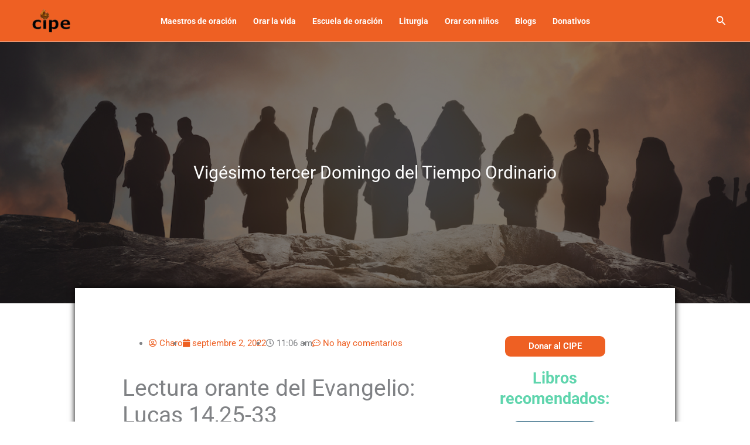

--- FILE ---
content_type: text/html; charset=UTF-8
request_url: https://cipecar.org/liturgia/ciclo-liturgico-c/t-ordinario-ciclo-c/evangelio-lectura-orante-to/vigesimo-tercer-domingo-del-tiempo-ordinario/
body_size: 32608
content:
<!DOCTYPE html>
<html lang="es">
<head>
<meta charset="UTF-8">
<meta name="viewport" content="width=device-width, initial-scale=1">
<link rel="profile" href="https://gmpg.org/xfn/11"> 
<meta name='robots' content='index, follow, max-image-preview:large, max-snippet:-1, max-video-preview:-1' />
<style>img:is([sizes="auto" i], [sizes^="auto," i]) { contain-intrinsic-size: 3000px 1500px }</style>
<!-- This site is optimized with the Yoast SEO plugin v26.4 - https://yoast.com/wordpress/plugins/seo/ -->
<title>Vigésimo tercer Domingo del Tiempo Ordinario - Cipecar</title>
<link rel="canonical" href="https://cipecar.org/liturgia/ciclo-liturgico-c/t-ordinario-ciclo-c/evangelio-lectura-orante-to/vigesimo-tercer-domingo-del-tiempo-ordinario/" />
<meta property="og:locale" content="es_ES" />
<meta property="og:type" content="article" />
<meta property="og:title" content="Vigésimo tercer Domingo del Tiempo Ordinario - Cipecar" />
<meta property="og:description" content="Lectura orante del Evangelio: Lucas 14,25-33 La decisión de Jesús fue radical y total, y los que le siguieron fueron llamados a medirse con ella (Papa Francisco).&nbsp;&nbsp;&nbsp; Mucha gente acompañaba a Jesús; él se volvió y les dijo.  Muchos seguimos a Jesús. Pero, ¿cómo lo seguimos? ¿Con un seguimiento indeciso, precario, del ‘sí pero no’? [&hellip;]" />
<meta property="og:url" content="https://cipecar.org/liturgia/ciclo-liturgico-c/t-ordinario-ciclo-c/evangelio-lectura-orante-to/vigesimo-tercer-domingo-del-tiempo-ordinario/" />
<meta property="og:site_name" content="Cipecar" />
<meta property="article:published_time" content="2022-09-02T10:06:21+00:00" />
<meta property="article:modified_time" content="2022-09-02T10:11:38+00:00" />
<meta property="og:image" content="https://cipecar.org/wp-content/uploads/2022/09/Disciples-jesus.jpg" />
<meta property="og:image:width" content="1400" />
<meta property="og:image:height" content="493" />
<meta property="og:image:type" content="image/jpeg" />
<meta name="author" content="Charo" />
<meta name="twitter:card" content="summary_large_image" />
<meta name="twitter:label1" content="Escrito por" />
<meta name="twitter:data1" content="Charo" />
<meta name="twitter:label2" content="Tiempo de lectura" />
<meta name="twitter:data2" content="3 minutos" />
<script type="application/ld+json" class="yoast-schema-graph">{"@context":"https://schema.org","@graph":[{"@type":"Article","@id":"https://cipecar.org/liturgia/ciclo-liturgico-c/t-ordinario-ciclo-c/evangelio-lectura-orante-to/vigesimo-tercer-domingo-del-tiempo-ordinario/#article","isPartOf":{"@id":"https://cipecar.org/liturgia/ciclo-liturgico-c/t-ordinario-ciclo-c/evangelio-lectura-orante-to/vigesimo-tercer-domingo-del-tiempo-ordinario/"},"author":{"name":"Charo","@id":"https://cipecar.org/#/schema/person/6b4c1c72d24b80842507fa62a3e5fe12"},"headline":"Vigésimo tercer Domingo del Tiempo Ordinario","datePublished":"2022-09-02T10:06:21+00:00","dateModified":"2022-09-02T10:11:38+00:00","mainEntityOfPage":{"@id":"https://cipecar.org/liturgia/ciclo-liturgico-c/t-ordinario-ciclo-c/evangelio-lectura-orante-to/vigesimo-tercer-domingo-del-tiempo-ordinario/"},"wordCount":637,"commentCount":0,"publisher":{"@id":"https://cipecar.org/#organization"},"image":{"@id":"https://cipecar.org/liturgia/ciclo-liturgico-c/t-ordinario-ciclo-c/evangelio-lectura-orante-to/vigesimo-tercer-domingo-del-tiempo-ordinario/#primaryimage"},"thumbnailUrl":"https://cipecar.org/wp-content/uploads/2022/09/Disciples-jesus.jpg","articleSection":["Evangelio domingos - Tiempo Ordinario Ciclo C"],"inLanguage":"es","potentialAction":[{"@type":"CommentAction","name":"Comment","target":["https://cipecar.org/liturgia/ciclo-liturgico-c/t-ordinario-ciclo-c/evangelio-lectura-orante-to/vigesimo-tercer-domingo-del-tiempo-ordinario/#respond"]}]},{"@type":"WebPage","@id":"https://cipecar.org/liturgia/ciclo-liturgico-c/t-ordinario-ciclo-c/evangelio-lectura-orante-to/vigesimo-tercer-domingo-del-tiempo-ordinario/","url":"https://cipecar.org/liturgia/ciclo-liturgico-c/t-ordinario-ciclo-c/evangelio-lectura-orante-to/vigesimo-tercer-domingo-del-tiempo-ordinario/","name":"Vigésimo tercer Domingo del Tiempo Ordinario - Cipecar","isPartOf":{"@id":"https://cipecar.org/#website"},"primaryImageOfPage":{"@id":"https://cipecar.org/liturgia/ciclo-liturgico-c/t-ordinario-ciclo-c/evangelio-lectura-orante-to/vigesimo-tercer-domingo-del-tiempo-ordinario/#primaryimage"},"image":{"@id":"https://cipecar.org/liturgia/ciclo-liturgico-c/t-ordinario-ciclo-c/evangelio-lectura-orante-to/vigesimo-tercer-domingo-del-tiempo-ordinario/#primaryimage"},"thumbnailUrl":"https://cipecar.org/wp-content/uploads/2022/09/Disciples-jesus.jpg","datePublished":"2022-09-02T10:06:21+00:00","dateModified":"2022-09-02T10:11:38+00:00","breadcrumb":{"@id":"https://cipecar.org/liturgia/ciclo-liturgico-c/t-ordinario-ciclo-c/evangelio-lectura-orante-to/vigesimo-tercer-domingo-del-tiempo-ordinario/#breadcrumb"},"inLanguage":"es","potentialAction":[{"@type":"ReadAction","target":["https://cipecar.org/liturgia/ciclo-liturgico-c/t-ordinario-ciclo-c/evangelio-lectura-orante-to/vigesimo-tercer-domingo-del-tiempo-ordinario/"]}]},{"@type":"ImageObject","inLanguage":"es","@id":"https://cipecar.org/liturgia/ciclo-liturgico-c/t-ordinario-ciclo-c/evangelio-lectura-orante-to/vigesimo-tercer-domingo-del-tiempo-ordinario/#primaryimage","url":"https://cipecar.org/wp-content/uploads/2022/09/Disciples-jesus.jpg","contentUrl":"https://cipecar.org/wp-content/uploads/2022/09/Disciples-jesus.jpg","width":1400,"height":493},{"@type":"BreadcrumbList","@id":"https://cipecar.org/liturgia/ciclo-liturgico-c/t-ordinario-ciclo-c/evangelio-lectura-orante-to/vigesimo-tercer-domingo-del-tiempo-ordinario/#breadcrumb","itemListElement":[{"@type":"ListItem","position":1,"name":"Inicio","item":"https://cipecar.org/"},{"@type":"ListItem","position":2,"name":"Liturgia","item":"https://cipecar.org/liturgia/"},{"@type":"ListItem","position":3,"name":"Ciclo Litúrgico C","item":"https://cipecar.org/liturgia/ciclo-liturgico-c/"},{"@type":"ListItem","position":4,"name":"Tiempo Ordinario - Ciclo C","item":"https://cipecar.org/liturgia/ciclo-liturgico-c/t-ordinario-ciclo-c/"},{"@type":"ListItem","position":5,"name":"Evangelio domingos - Tiempo Ordinario Ciclo C","item":"https://cipecar.org/liturgia/ciclo-liturgico-c/t-ordinario-ciclo-c/evangelio-lectura-orante-to/"},{"@type":"ListItem","position":6,"name":"Vigésimo tercer Domingo del Tiempo Ordinario"}]},{"@type":"WebSite","@id":"https://cipecar.org/#website","url":"https://cipecar.org/","name":"Cipecar","description":"Centro de Iniciativas de Pastoral de Espiritualidad","publisher":{"@id":"https://cipecar.org/#organization"},"potentialAction":[{"@type":"SearchAction","target":{"@type":"EntryPoint","urlTemplate":"https://cipecar.org/?s={search_term_string}"},"query-input":{"@type":"PropertyValueSpecification","valueRequired":true,"valueName":"search_term_string"}}],"inLanguage":"es"},{"@type":"Organization","@id":"https://cipecar.org/#organization","name":"Cipecar","url":"https://cipecar.org/","logo":{"@type":"ImageObject","inLanguage":"es","@id":"https://cipecar.org/#/schema/logo/image/","url":"https://cipecar.org/wp-content/uploads/2021/05/cropped-2.png","contentUrl":"https://cipecar.org/wp-content/uploads/2021/05/cropped-2.png","width":540,"height":224,"caption":"Cipecar"},"image":{"@id":"https://cipecar.org/#/schema/logo/image/"}},{"@type":"Person","@id":"https://cipecar.org/#/schema/person/6b4c1c72d24b80842507fa62a3e5fe12","name":"Charo","image":{"@type":"ImageObject","inLanguage":"es","@id":"https://cipecar.org/#/schema/person/image/","url":"https://secure.gravatar.com/avatar/c21de19190f725e92595482548338a79f86e108285678731010989a866684b4f?s=96&d=mm&r=g","contentUrl":"https://secure.gravatar.com/avatar/c21de19190f725e92595482548338a79f86e108285678731010989a866684b4f?s=96&d=mm&r=g","caption":"Charo"},"url":"https://cipecar.org/author/charo/"}]}</script>
<!-- / Yoast SEO plugin. -->
<link rel='dns-prefetch' href='//static.addtoany.com' />
<link rel="alternate" type="application/rss+xml" title="Cipecar &raquo; Feed" href="https://cipecar.org/feed/" />
<link rel="alternate" type="application/rss+xml" title="Cipecar &raquo; Feed de los comentarios" href="https://cipecar.org/comments/feed/" />
<link rel="alternate" type="application/rss+xml" title="Cipecar &raquo; Comentario Vigésimo tercer Domingo del Tiempo Ordinario del feed" href="https://cipecar.org/liturgia/ciclo-liturgico-c/t-ordinario-ciclo-c/evangelio-lectura-orante-to/vigesimo-tercer-domingo-del-tiempo-ordinario/feed/" />
<!-- <link rel='stylesheet' id='astra-theme-css-css' href='https://cipecar.org/wp-content/themes/astra/assets/css/minified/main.min.css?ver=4.11.15' media='all' /> -->
<link rel="stylesheet" type="text/css" href="//cipecar.org/wp-content/cache/wpfc-minified/e700cxt5/c4fqu.css" media="all"/>
<style id='astra-theme-css-inline-css'>
.ast-no-sidebar .entry-content .alignfull {margin-left: calc( -50vw + 50%);margin-right: calc( -50vw + 50%);max-width: 100vw;width: 100vw;}.ast-no-sidebar .entry-content .alignwide {margin-left: calc(-41vw + 50%);margin-right: calc(-41vw + 50%);max-width: unset;width: unset;}.ast-no-sidebar .entry-content .alignfull .alignfull,.ast-no-sidebar .entry-content .alignfull .alignwide,.ast-no-sidebar .entry-content .alignwide .alignfull,.ast-no-sidebar .entry-content .alignwide .alignwide,.ast-no-sidebar .entry-content .wp-block-column .alignfull,.ast-no-sidebar .entry-content .wp-block-column .alignwide{width: 100%;margin-left: auto;margin-right: auto;}.wp-block-gallery,.blocks-gallery-grid {margin: 0;}.wp-block-separator {max-width: 100px;}.wp-block-separator.is-style-wide,.wp-block-separator.is-style-dots {max-width: none;}.entry-content .has-2-columns .wp-block-column:first-child {padding-right: 10px;}.entry-content .has-2-columns .wp-block-column:last-child {padding-left: 10px;}@media (max-width: 782px) {.entry-content .wp-block-columns .wp-block-column {flex-basis: 100%;}.entry-content .has-2-columns .wp-block-column:first-child {padding-right: 0;}.entry-content .has-2-columns .wp-block-column:last-child {padding-left: 0;}}body .entry-content .wp-block-latest-posts {margin-left: 0;}body .entry-content .wp-block-latest-posts li {list-style: none;}.ast-no-sidebar .ast-container .entry-content .wp-block-latest-posts {margin-left: 0;}.ast-header-break-point .entry-content .alignwide {margin-left: auto;margin-right: auto;}.entry-content .blocks-gallery-item img {margin-bottom: auto;}.wp-block-pullquote {border-top: 4px solid #555d66;border-bottom: 4px solid #555d66;color: #40464d;}:root{--ast-post-nav-space:0;--ast-container-default-xlg-padding:6.67em;--ast-container-default-lg-padding:5.67em;--ast-container-default-slg-padding:4.34em;--ast-container-default-md-padding:3.34em;--ast-container-default-sm-padding:6.67em;--ast-container-default-xs-padding:2.4em;--ast-container-default-xxs-padding:1.4em;--ast-code-block-background:#EEEEEE;--ast-comment-inputs-background:#FAFAFA;--ast-normal-container-width:1200px;--ast-narrow-container-width:750px;--ast-blog-title-font-weight:normal;--ast-blog-meta-weight:inherit;--ast-global-color-primary:var(--ast-global-color-5);--ast-global-color-secondary:var(--ast-global-color-4);--ast-global-color-alternate-background:var(--ast-global-color-7);--ast-global-color-subtle-background:var(--ast-global-color-6);--ast-bg-style-guide:#F8FAFC;--ast-shadow-style-guide:0px 0px 4px 0 #00000057;--ast-global-dark-bg-style:#fff;--ast-global-dark-lfs:#fbfbfb;--ast-widget-bg-color:#fafafa;--ast-wc-container-head-bg-color:#fbfbfb;--ast-title-layout-bg:#eeeeee;--ast-search-border-color:#e7e7e7;--ast-lifter-hover-bg:#e6e6e6;--ast-gallery-block-color:#000;--srfm-color-input-label:var(--ast-global-color-2);}html{font-size:93.75%;}a,.page-title{color:#ee6023;}a:hover,a:focus{color:var(--ast-global-color-1);}body,button,input,select,textarea,.ast-button,.ast-custom-button{font-family:-apple-system,BlinkMacSystemFont,Segoe UI,Roboto,Oxygen-Sans,Ubuntu,Cantarell,Helvetica Neue,sans-serif;font-weight:inherit;font-size:15px;font-size:1rem;line-height:var(--ast-body-line-height,1.65em);}blockquote{color:var(--ast-global-color-3);}.ast-site-identity .site-title a{color:var(--ast-global-color-2);}.site-title{font-size:35px;font-size:2.3333333333333rem;display:none;}header .custom-logo-link img{max-width:100px;width:100px;}.astra-logo-svg{width:100px;}.site-header .site-description{font-size:15px;font-size:1rem;display:none;}.entry-title{font-size:26px;font-size:1.7333333333333rem;}.archive .ast-article-post .ast-article-inner,.blog .ast-article-post .ast-article-inner,.archive .ast-article-post .ast-article-inner:hover,.blog .ast-article-post .ast-article-inner:hover{overflow:hidden;}h1,.entry-content :where(h1){font-size:40px;font-size:2.6666666666667rem;line-height:1.4em;}h2,.entry-content :where(h2){font-size:32px;font-size:2.1333333333333rem;line-height:1.3em;}h3,.entry-content :where(h3){font-size:26px;font-size:1.7333333333333rem;line-height:1.3em;}h4,.entry-content :where(h4){font-size:24px;font-size:1.6rem;line-height:1.2em;}h5,.entry-content :where(h5){font-size:20px;font-size:1.3333333333333rem;line-height:1.2em;}h6,.entry-content :where(h6){font-size:16px;font-size:1.0666666666667rem;line-height:1.25em;}::selection{background-color:#ee6023;color:#000000;}body,h1,h2,h3,h4,h5,h6,.entry-title a,.entry-content :where(h1,h2,h3,h4,h5,h6){color:var(--ast-global-color-3);}.tagcloud a:hover,.tagcloud a:focus,.tagcloud a.current-item{color:#000000;border-color:#ee6023;background-color:#ee6023;}input:focus,input[type="text"]:focus,input[type="email"]:focus,input[type="url"]:focus,input[type="password"]:focus,input[type="reset"]:focus,input[type="search"]:focus,textarea:focus{border-color:#ee6023;}input[type="radio"]:checked,input[type=reset],input[type="checkbox"]:checked,input[type="checkbox"]:hover:checked,input[type="checkbox"]:focus:checked,input[type=range]::-webkit-slider-thumb{border-color:#ee6023;background-color:#ee6023;box-shadow:none;}.site-footer a:hover + .post-count,.site-footer a:focus + .post-count{background:#ee6023;border-color:#ee6023;}.single .nav-links .nav-previous,.single .nav-links .nav-next{color:#ee6023;}.entry-meta,.entry-meta *{line-height:1.45;color:#ee6023;}.entry-meta a:not(.ast-button):hover,.entry-meta a:not(.ast-button):hover *,.entry-meta a:not(.ast-button):focus,.entry-meta a:not(.ast-button):focus *,.page-links > .page-link,.page-links .page-link:hover,.post-navigation a:hover{color:var(--ast-global-color-1);}#cat option,.secondary .calendar_wrap thead a,.secondary .calendar_wrap thead a:visited{color:#ee6023;}.secondary .calendar_wrap #today,.ast-progress-val span{background:#ee6023;}.secondary a:hover + .post-count,.secondary a:focus + .post-count{background:#ee6023;border-color:#ee6023;}.calendar_wrap #today > a{color:#000000;}.page-links .page-link,.single .post-navigation a{color:#ee6023;}.ast-search-menu-icon .search-form button.search-submit{padding:0 4px;}.ast-search-menu-icon form.search-form{padding-right:0;}.ast-search-menu-icon.slide-search input.search-field{width:0;}.ast-header-search .ast-search-menu-icon.ast-dropdown-active .search-form,.ast-header-search .ast-search-menu-icon.ast-dropdown-active .search-field:focus{transition:all 0.2s;}.search-form input.search-field:focus{outline:none;}.widget-title,.widget .wp-block-heading{font-size:21px;font-size:1.4rem;color:var(--ast-global-color-3);}.ast-search-menu-icon.slide-search a:focus-visible:focus-visible,.astra-search-icon:focus-visible,#close:focus-visible,a:focus-visible,.ast-menu-toggle:focus-visible,.site .skip-link:focus-visible,.wp-block-loginout input:focus-visible,.wp-block-search.wp-block-search__button-inside .wp-block-search__inside-wrapper,.ast-header-navigation-arrow:focus-visible,.ast-orders-table__row .ast-orders-table__cell:focus-visible,a#ast-apply-coupon:focus-visible,#ast-apply-coupon:focus-visible,#close:focus-visible,.button.search-submit:focus-visible,#search_submit:focus,.normal-search:focus-visible,.ast-header-account-wrap:focus-visible,.astra-cart-drawer-close:focus,.ast-single-variation:focus,.ast-button:focus{outline-style:dotted;outline-color:inherit;outline-width:thin;}input:focus,input[type="text"]:focus,input[type="email"]:focus,input[type="url"]:focus,input[type="password"]:focus,input[type="reset"]:focus,input[type="search"]:focus,input[type="number"]:focus,textarea:focus,.wp-block-search__input:focus,[data-section="section-header-mobile-trigger"] .ast-button-wrap .ast-mobile-menu-trigger-minimal:focus,.ast-mobile-popup-drawer.active .menu-toggle-close:focus,#ast-scroll-top:focus,#coupon_code:focus,#ast-coupon-code:focus{border-style:dotted;border-color:inherit;border-width:thin;}input{outline:none;}.ast-logo-title-inline .site-logo-img{padding-right:1em;}.site-logo-img img{ transition:all 0.2s linear;}body .ast-oembed-container *{position:absolute;top:0;width:100%;height:100%;left:0;}body .wp-block-embed-pocket-casts .ast-oembed-container *{position:unset;}.ast-single-post-featured-section + article {margin-top: 2em;}.site-content .ast-single-post-featured-section img {width: 100%;overflow: hidden;object-fit: cover;}.site > .ast-single-related-posts-container {margin-top: 0;}@media (min-width: 922px) {.ast-desktop .ast-container--narrow {max-width: var(--ast-narrow-container-width);margin: 0 auto;}}.ast-page-builder-template .hentry {margin: 0;}.ast-page-builder-template .site-content > .ast-container {max-width: 100%;padding: 0;}.ast-page-builder-template .site .site-content #primary {padding: 0;margin: 0;}.ast-page-builder-template .no-results {text-align: center;margin: 4em auto;}.ast-page-builder-template .ast-pagination {padding: 2em;}.ast-page-builder-template .entry-header.ast-no-title.ast-no-thumbnail {margin-top: 0;}.ast-page-builder-template .entry-header.ast-header-without-markup {margin-top: 0;margin-bottom: 0;}.ast-page-builder-template .entry-header.ast-no-title.ast-no-meta {margin-bottom: 0;}.ast-page-builder-template.single .post-navigation {padding-bottom: 2em;}.ast-page-builder-template.single-post .site-content > .ast-container {max-width: 100%;}.ast-page-builder-template .entry-header {margin-top: 4em;margin-left: auto;margin-right: auto;padding-left: 20px;padding-right: 20px;}.single.ast-page-builder-template .entry-header {padding-left: 20px;padding-right: 20px;}.ast-page-builder-template .ast-archive-description {margin: 4em auto 0;padding-left: 20px;padding-right: 20px;}.ast-page-builder-template.ast-no-sidebar .entry-content .alignwide {margin-left: 0;margin-right: 0;}@media (max-width:921.9px){#ast-desktop-header{display:none;}}@media (min-width:922px){#ast-mobile-header{display:none;}}@media( max-width: 420px ) {.single .nav-links .nav-previous,.single .nav-links .nav-next {width: 100%;text-align: center;}}.wp-block-buttons.aligncenter{justify-content:center;}@media (max-width:921px){.ast-theme-transparent-header #primary,.ast-theme-transparent-header #secondary{padding:0;}}@media (max-width:921px){.ast-plain-container.ast-no-sidebar #primary{padding:0;}}.ast-plain-container.ast-no-sidebar #primary{margin-top:0;margin-bottom:0;}@media (min-width:1200px){.wp-block-group .has-background{padding:20px;}}@media (min-width:1200px){.ast-no-sidebar.ast-separate-container .entry-content .wp-block-group.alignwide,.ast-no-sidebar.ast-separate-container .entry-content .wp-block-cover.alignwide{margin-left:-20px;margin-right:-20px;padding-left:20px;padding-right:20px;}.ast-no-sidebar.ast-separate-container .entry-content .wp-block-cover.alignfull,.ast-no-sidebar.ast-separate-container .entry-content .wp-block-group.alignfull{margin-left:-6.67em;margin-right:-6.67em;padding-left:6.67em;padding-right:6.67em;}}@media (min-width:1200px){.wp-block-cover-image.alignwide .wp-block-cover__inner-container,.wp-block-cover.alignwide .wp-block-cover__inner-container,.wp-block-cover-image.alignfull .wp-block-cover__inner-container,.wp-block-cover.alignfull .wp-block-cover__inner-container{width:100%;}}.wp-block-columns{margin-bottom:unset;}.wp-block-image.size-full{margin:2rem 0;}.wp-block-separator.has-background{padding:0;}.wp-block-gallery{margin-bottom:1.6em;}.wp-block-group{padding-top:4em;padding-bottom:4em;}.wp-block-group__inner-container .wp-block-columns:last-child,.wp-block-group__inner-container :last-child,.wp-block-table table{margin-bottom:0;}.blocks-gallery-grid{width:100%;}.wp-block-navigation-link__content{padding:5px 0;}.wp-block-group .wp-block-group .has-text-align-center,.wp-block-group .wp-block-column .has-text-align-center{max-width:100%;}.has-text-align-center{margin:0 auto;}@media (min-width:1200px){.wp-block-cover__inner-container,.alignwide .wp-block-group__inner-container,.alignfull .wp-block-group__inner-container{max-width:1200px;margin:0 auto;}.wp-block-group.alignnone,.wp-block-group.aligncenter,.wp-block-group.alignleft,.wp-block-group.alignright,.wp-block-group.alignwide,.wp-block-columns.alignwide{margin:2rem 0 1rem 0;}}@media (max-width:1200px){.wp-block-group{padding:3em;}.wp-block-group .wp-block-group{padding:1.5em;}.wp-block-columns,.wp-block-column{margin:1rem 0;}}@media (min-width:921px){.wp-block-columns .wp-block-group{padding:2em;}}@media (max-width:544px){.wp-block-cover-image .wp-block-cover__inner-container,.wp-block-cover .wp-block-cover__inner-container{width:unset;}.wp-block-cover,.wp-block-cover-image{padding:2em 0;}.wp-block-group,.wp-block-cover{padding:2em;}.wp-block-media-text__media img,.wp-block-media-text__media video{width:unset;max-width:100%;}.wp-block-media-text.has-background .wp-block-media-text__content{padding:1em;}}.wp-block-image.aligncenter{margin-left:auto;margin-right:auto;}.wp-block-table.aligncenter{margin-left:auto;margin-right:auto;}@media (min-width:544px){.entry-content .wp-block-media-text.has-media-on-the-right .wp-block-media-text__content{padding:0 8% 0 0;}.entry-content .wp-block-media-text .wp-block-media-text__content{padding:0 0 0 8%;}.ast-plain-container .site-content .entry-content .has-custom-content-position.is-position-bottom-left > *,.ast-plain-container .site-content .entry-content .has-custom-content-position.is-position-bottom-right > *,.ast-plain-container .site-content .entry-content .has-custom-content-position.is-position-top-left > *,.ast-plain-container .site-content .entry-content .has-custom-content-position.is-position-top-right > *,.ast-plain-container .site-content .entry-content .has-custom-content-position.is-position-center-right > *,.ast-plain-container .site-content .entry-content .has-custom-content-position.is-position-center-left > *{margin:0;}}@media (max-width:544px){.entry-content .wp-block-media-text .wp-block-media-text__content{padding:8% 0;}.wp-block-media-text .wp-block-media-text__media img{width:auto;max-width:100%;}}.wp-block-button.is-style-outline .wp-block-button__link{border-color:#ee6023;border-top-width:2px;border-right-width:2px;border-bottom-width:2px;border-left-width:2px;}div.wp-block-button.is-style-outline > .wp-block-button__link:not(.has-text-color),div.wp-block-button.wp-block-button__link.is-style-outline:not(.has-text-color){color:#ee6023;}.wp-block-button.is-style-outline .wp-block-button__link:hover,.wp-block-buttons .wp-block-button.is-style-outline .wp-block-button__link:focus,.wp-block-buttons .wp-block-button.is-style-outline > .wp-block-button__link:not(.has-text-color):hover,.wp-block-buttons .wp-block-button.wp-block-button__link.is-style-outline:not(.has-text-color):hover{color:#ffffff;background-color:var(--ast-global-color-1);border-color:var(--ast-global-color-1);}.post-page-numbers.current .page-link,.ast-pagination .page-numbers.current{color:#000000;border-color:#ee6023;background-color:#ee6023;}@media (max-width:921px){.wp-block-button.is-style-outline .wp-block-button__link{padding-top:calc(15px - 2px);padding-right:calc(30px - 2px);padding-bottom:calc(15px - 2px);padding-left:calc(30px - 2px);}}@media (max-width:544px){.wp-block-button.is-style-outline .wp-block-button__link{padding-top:calc(15px - 2px);padding-right:calc(30px - 2px);padding-bottom:calc(15px - 2px);padding-left:calc(30px - 2px);}}@media (min-width:544px){.entry-content > .alignleft{margin-right:20px;}.entry-content > .alignright{margin-left:20px;}.wp-block-group.has-background{padding:20px;}}.wp-block-buttons .wp-block-button.is-style-outline .wp-block-button__link.wp-element-button,.ast-outline-button,.wp-block-uagb-buttons-child .uagb-buttons-repeater.ast-outline-button{border-color:#ee6023;border-top-width:2px;border-right-width:2px;border-bottom-width:2px;border-left-width:2px;font-family:inherit;font-weight:inherit;line-height:1em;}.wp-block-buttons .wp-block-button.is-style-outline > .wp-block-button__link:not(.has-text-color),.wp-block-buttons .wp-block-button.wp-block-button__link.is-style-outline:not(.has-text-color),.ast-outline-button{color:#ee6023;}.wp-block-button.is-style-outline .wp-block-button__link:hover,.wp-block-buttons .wp-block-button.is-style-outline .wp-block-button__link:focus,.wp-block-buttons .wp-block-button.is-style-outline > .wp-block-button__link:not(.has-text-color):hover,.wp-block-buttons .wp-block-button.wp-block-button__link.is-style-outline:not(.has-text-color):hover,.ast-outline-button:hover,.ast-outline-button:focus,.wp-block-uagb-buttons-child .uagb-buttons-repeater.ast-outline-button:hover,.wp-block-uagb-buttons-child .uagb-buttons-repeater.ast-outline-button:focus{color:#ffffff;background-color:var(--ast-global-color-1);border-color:var(--ast-global-color-1);}.wp-block-button .wp-block-button__link.wp-element-button.is-style-outline:not(.has-background),.wp-block-button.is-style-outline>.wp-block-button__link.wp-element-button:not(.has-background),.ast-outline-button{background-color:transparent;}.entry-content[data-ast-blocks-layout] > figure{margin-bottom:1em;}.elementor-widget-container .elementor-loop-container .e-loop-item[data-elementor-type="loop-item"]{width:100%;}@media (max-width:921px){.ast-left-sidebar #content > .ast-container{display:flex;flex-direction:column-reverse;width:100%;}.ast-separate-container .ast-article-post,.ast-separate-container .ast-article-single{padding:1.5em 2.14em;}.ast-author-box img.avatar{margin:20px 0 0 0;}}@media (min-width:922px){.ast-separate-container.ast-right-sidebar #primary,.ast-separate-container.ast-left-sidebar #primary{border:0;}.search-no-results.ast-separate-container #primary{margin-bottom:4em;}}.elementor-widget-button .elementor-button{border-style:solid;text-decoration:none;border-top-width:0;border-right-width:0;border-left-width:0;border-bottom-width:0;}body .elementor-button.elementor-size-sm,body .elementor-button.elementor-size-xs,body .elementor-button.elementor-size-md,body .elementor-button.elementor-size-lg,body .elementor-button.elementor-size-xl,body .elementor-button{padding-top:10px;padding-right:40px;padding-bottom:10px;padding-left:40px;}.elementor-widget-button .elementor-button{border-color:#ee6023;background-color:#ee6023;}.elementor-widget-button .elementor-button:hover,.elementor-widget-button .elementor-button:focus{color:#ffffff;background-color:var(--ast-global-color-1);border-color:var(--ast-global-color-1);}.wp-block-button .wp-block-button__link ,.elementor-widget-button .elementor-button,.elementor-widget-button .elementor-button:visited{color:#000000;}.elementor-widget-button .elementor-button{line-height:1em;}.wp-block-button .wp-block-button__link:hover,.wp-block-button .wp-block-button__link:focus{color:#ffffff;background-color:var(--ast-global-color-1);border-color:var(--ast-global-color-1);}.elementor-widget-heading h1.elementor-heading-title{line-height:1.4em;}.elementor-widget-heading h2.elementor-heading-title{line-height:1.3em;}.elementor-widget-heading h3.elementor-heading-title{line-height:1.3em;}.elementor-widget-heading h4.elementor-heading-title{line-height:1.2em;}.elementor-widget-heading h5.elementor-heading-title{line-height:1.2em;}.elementor-widget-heading h6.elementor-heading-title{line-height:1.25em;}.wp-block-button .wp-block-button__link{border:none;background-color:#ee6023;color:#000000;font-family:inherit;font-weight:inherit;line-height:1em;padding:15px 30px;}.wp-block-button.is-style-outline .wp-block-button__link{border-style:solid;border-top-width:2px;border-right-width:2px;border-left-width:2px;border-bottom-width:2px;border-color:#ee6023;padding-top:calc(15px - 2px);padding-right:calc(30px - 2px);padding-bottom:calc(15px - 2px);padding-left:calc(30px - 2px);}@media (max-width:921px){.wp-block-button .wp-block-button__link{border:none;padding:15px 30px;}.wp-block-button.is-style-outline .wp-block-button__link{padding-top:calc(15px - 2px);padding-right:calc(30px - 2px);padding-bottom:calc(15px - 2px);padding-left:calc(30px - 2px);}}@media (max-width:544px){.wp-block-button .wp-block-button__link{border:none;padding:15px 30px;}.wp-block-button.is-style-outline .wp-block-button__link{padding-top:calc(15px - 2px);padding-right:calc(30px - 2px);padding-bottom:calc(15px - 2px);padding-left:calc(30px - 2px);}}.menu-toggle,button,.ast-button,.ast-custom-button,.button,input#submit,input[type="button"],input[type="submit"],input[type="reset"]{border-style:solid;border-top-width:0;border-right-width:0;border-left-width:0;border-bottom-width:0;color:#000000;border-color:#ee6023;background-color:#ee6023;padding-top:10px;padding-right:40px;padding-bottom:10px;padding-left:40px;font-family:inherit;font-weight:inherit;line-height:1em;}button:focus,.menu-toggle:hover,button:hover,.ast-button:hover,.ast-custom-button:hover .button:hover,.ast-custom-button:hover ,input[type=reset]:hover,input[type=reset]:focus,input#submit:hover,input#submit:focus,input[type="button"]:hover,input[type="button"]:focus,input[type="submit"]:hover,input[type="submit"]:focus{color:#ffffff;background-color:var(--ast-global-color-1);border-color:var(--ast-global-color-1);}@media (max-width:921px){.ast-mobile-header-stack .main-header-bar .ast-search-menu-icon{display:inline-block;}.ast-header-break-point.ast-header-custom-item-outside .ast-mobile-header-stack .main-header-bar .ast-search-icon{margin:0;}.ast-comment-avatar-wrap img{max-width:2.5em;}.ast-comment-meta{padding:0 1.8888em 1.3333em;}.ast-separate-container .ast-comment-list li.depth-1{padding:1.5em 2.14em;}.ast-separate-container .comment-respond{padding:2em 2.14em;}}@media (min-width:544px){.ast-container{max-width:100%;}}@media (max-width:544px){.ast-separate-container .ast-article-post,.ast-separate-container .ast-article-single,.ast-separate-container .comments-title,.ast-separate-container .ast-archive-description{padding:1.5em 1em;}.ast-separate-container #content .ast-container{padding-left:0.54em;padding-right:0.54em;}.ast-separate-container .ast-comment-list .bypostauthor{padding:.5em;}.ast-search-menu-icon.ast-dropdown-active .search-field{width:170px;}} #ast-mobile-header .ast-site-header-cart-li a{pointer-events:none;}.ast-no-sidebar.ast-separate-container .entry-content .alignfull {margin-left: -6.67em;margin-right: -6.67em;width: auto;}@media (max-width: 1200px) {.ast-no-sidebar.ast-separate-container .entry-content .alignfull {margin-left: -2.4em;margin-right: -2.4em;}}@media (max-width: 768px) {.ast-no-sidebar.ast-separate-container .entry-content .alignfull {margin-left: -2.14em;margin-right: -2.14em;}}@media (max-width: 544px) {.ast-no-sidebar.ast-separate-container .entry-content .alignfull {margin-left: -1em;margin-right: -1em;}}.ast-no-sidebar.ast-separate-container .entry-content .alignwide {margin-left: -20px;margin-right: -20px;}.ast-no-sidebar.ast-separate-container .entry-content .wp-block-column .alignfull,.ast-no-sidebar.ast-separate-container .entry-content .wp-block-column .alignwide {margin-left: auto;margin-right: auto;width: 100%;}@media (max-width:921px){.site-title{display:none;}.site-header .site-description{display:none;}h1,.entry-content :where(h1){font-size:30px;}h2,.entry-content :where(h2){font-size:25px;}h3,.entry-content :where(h3){font-size:20px;}}@media (max-width:544px){.site-title{display:none;}.site-header .site-description{display:none;}h1,.entry-content :where(h1){font-size:30px;}h2,.entry-content :where(h2){font-size:25px;}h3,.entry-content :where(h3){font-size:20px;}}@media (max-width:921px){html{font-size:85.5%;}}@media (max-width:544px){html{font-size:85.5%;}}@media (min-width:922px){.ast-container{max-width:1240px;}}@media (min-width:922px){.site-content .ast-container{display:flex;}}@media (max-width:921px){.site-content .ast-container{flex-direction:column;}}@media (min-width:922px){.main-header-menu .sub-menu .menu-item.ast-left-align-sub-menu:hover > .sub-menu,.main-header-menu .sub-menu .menu-item.ast-left-align-sub-menu.focus > .sub-menu{margin-left:-0px;}}.site .comments-area{padding-bottom:3em;}blockquote {padding: 1.2em;}:root .has-ast-global-color-0-color{color:var(--ast-global-color-0);}:root .has-ast-global-color-0-background-color{background-color:var(--ast-global-color-0);}:root .wp-block-button .has-ast-global-color-0-color{color:var(--ast-global-color-0);}:root .wp-block-button .has-ast-global-color-0-background-color{background-color:var(--ast-global-color-0);}:root .has-ast-global-color-1-color{color:var(--ast-global-color-1);}:root .has-ast-global-color-1-background-color{background-color:var(--ast-global-color-1);}:root .wp-block-button .has-ast-global-color-1-color{color:var(--ast-global-color-1);}:root .wp-block-button .has-ast-global-color-1-background-color{background-color:var(--ast-global-color-1);}:root .has-ast-global-color-2-color{color:var(--ast-global-color-2);}:root .has-ast-global-color-2-background-color{background-color:var(--ast-global-color-2);}:root .wp-block-button .has-ast-global-color-2-color{color:var(--ast-global-color-2);}:root .wp-block-button .has-ast-global-color-2-background-color{background-color:var(--ast-global-color-2);}:root .has-ast-global-color-3-color{color:var(--ast-global-color-3);}:root .has-ast-global-color-3-background-color{background-color:var(--ast-global-color-3);}:root .wp-block-button .has-ast-global-color-3-color{color:var(--ast-global-color-3);}:root .wp-block-button .has-ast-global-color-3-background-color{background-color:var(--ast-global-color-3);}:root .has-ast-global-color-4-color{color:var(--ast-global-color-4);}:root .has-ast-global-color-4-background-color{background-color:var(--ast-global-color-4);}:root .wp-block-button .has-ast-global-color-4-color{color:var(--ast-global-color-4);}:root .wp-block-button .has-ast-global-color-4-background-color{background-color:var(--ast-global-color-4);}:root .has-ast-global-color-5-color{color:var(--ast-global-color-5);}:root .has-ast-global-color-5-background-color{background-color:var(--ast-global-color-5);}:root .wp-block-button .has-ast-global-color-5-color{color:var(--ast-global-color-5);}:root .wp-block-button .has-ast-global-color-5-background-color{background-color:var(--ast-global-color-5);}:root .has-ast-global-color-6-color{color:var(--ast-global-color-6);}:root .has-ast-global-color-6-background-color{background-color:var(--ast-global-color-6);}:root .wp-block-button .has-ast-global-color-6-color{color:var(--ast-global-color-6);}:root .wp-block-button .has-ast-global-color-6-background-color{background-color:var(--ast-global-color-6);}:root .has-ast-global-color-7-color{color:var(--ast-global-color-7);}:root .has-ast-global-color-7-background-color{background-color:var(--ast-global-color-7);}:root .wp-block-button .has-ast-global-color-7-color{color:var(--ast-global-color-7);}:root .wp-block-button .has-ast-global-color-7-background-color{background-color:var(--ast-global-color-7);}:root .has-ast-global-color-8-color{color:var(--ast-global-color-8);}:root .has-ast-global-color-8-background-color{background-color:var(--ast-global-color-8);}:root .wp-block-button .has-ast-global-color-8-color{color:var(--ast-global-color-8);}:root .wp-block-button .has-ast-global-color-8-background-color{background-color:var(--ast-global-color-8);}:root{--ast-global-color-0:#0170B9;--ast-global-color-1:#3a3a3a;--ast-global-color-2:#3a3a3a;--ast-global-color-3:#4B4F58;--ast-global-color-4:#F5F5F5;--ast-global-color-5:#FFFFFF;--ast-global-color-6:#E5E5E5;--ast-global-color-7:#424242;--ast-global-color-8:#000000;}:root {--ast-border-color : #dddddd;}.ast-single-entry-banner {-js-display: flex;display: flex;flex-direction: column;justify-content: center;text-align: center;position: relative;background: var(--ast-title-layout-bg);}.ast-single-entry-banner[data-banner-layout="layout-1"] {max-width: 1200px;background: inherit;padding: 20px 0;}.ast-single-entry-banner[data-banner-width-type="custom"] {margin: 0 auto;width: 100%;}.ast-single-entry-banner + .site-content .entry-header {margin-bottom: 0;}.site .ast-author-avatar {--ast-author-avatar-size: ;}a.ast-underline-text {text-decoration: underline;}.ast-container > .ast-terms-link {position: relative;display: block;}a.ast-button.ast-badge-tax {padding: 4px 8px;border-radius: 3px;font-size: inherit;}header.entry-header{text-align:left;}header.entry-header > *:not(:last-child){margin-bottom:10px;}@media (max-width:921px){header.entry-header{text-align:left;}}@media (max-width:544px){header.entry-header{text-align:left;}}.ast-archive-entry-banner {-js-display: flex;display: flex;flex-direction: column;justify-content: center;text-align: center;position: relative;background: var(--ast-title-layout-bg);}.ast-archive-entry-banner[data-banner-width-type="custom"] {margin: 0 auto;width: 100%;}.ast-archive-entry-banner[data-banner-layout="layout-1"] {background: inherit;padding: 20px 0;text-align: left;}body.archive .ast-archive-description{max-width:1200px;width:100%;text-align:left;padding-top:3em;padding-right:3em;padding-bottom:3em;padding-left:3em;}body.archive .ast-archive-description .ast-archive-title,body.archive .ast-archive-description .ast-archive-title *{font-size:40px;font-size:2.6666666666667rem;text-transform:capitalize;}body.archive .ast-archive-description > *:not(:last-child){margin-bottom:10px;}@media (max-width:921px){body.archive .ast-archive-description{text-align:left;}}@media (max-width:544px){body.archive .ast-archive-description{text-align:left;}}.ast-breadcrumbs .trail-browse,.ast-breadcrumbs .trail-items,.ast-breadcrumbs .trail-items li{display:inline-block;margin:0;padding:0;border:none;background:inherit;text-indent:0;text-decoration:none;}.ast-breadcrumbs .trail-browse{font-size:inherit;font-style:inherit;font-weight:inherit;color:inherit;}.ast-breadcrumbs .trail-items{list-style:none;}.trail-items li::after{padding:0 0.3em;content:"\00bb";}.trail-items li:last-of-type::after{display:none;}h1,h2,h3,h4,h5,h6,.entry-content :where(h1,h2,h3,h4,h5,h6){color:#0cd5ac;}@media (max-width:921px){.ast-builder-grid-row-container.ast-builder-grid-row-tablet-3-firstrow .ast-builder-grid-row > *:first-child,.ast-builder-grid-row-container.ast-builder-grid-row-tablet-3-lastrow .ast-builder-grid-row > *:last-child{grid-column:1 / -1;}}@media (max-width:544px){.ast-builder-grid-row-container.ast-builder-grid-row-mobile-3-firstrow .ast-builder-grid-row > *:first-child,.ast-builder-grid-row-container.ast-builder-grid-row-mobile-3-lastrow .ast-builder-grid-row > *:last-child{grid-column:1 / -1;}}.ast-builder-layout-element[data-section="title_tagline"]{display:flex;}@media (max-width:921px){.ast-header-break-point .ast-builder-layout-element[data-section="title_tagline"]{display:flex;}}@media (max-width:544px){.ast-header-break-point .ast-builder-layout-element[data-section="title_tagline"]{display:flex;}}.ast-builder-menu-1{font-family:inherit;font-weight:700;}.ast-builder-menu-1 .menu-item > .menu-link{font-size:14px;font-size:0.93333333333333rem;color:#ffffff;}.ast-builder-menu-1 .menu-item > .ast-menu-toggle{color:#ffffff;}.ast-builder-menu-1 .menu-item:hover > .menu-link,.ast-builder-menu-1 .inline-on-mobile .menu-item:hover > .ast-menu-toggle{color:#ffffff;}.ast-builder-menu-1 .menu-item:hover > .ast-menu-toggle{color:#ffffff;}.ast-builder-menu-1 .sub-menu,.ast-builder-menu-1 .inline-on-mobile .sub-menu{border-top-width:2px;border-bottom-width:0;border-right-width:0;border-left-width:0;border-color:#ee6023;border-style:solid;}.ast-builder-menu-1 .sub-menu .sub-menu{top:-2px;}.ast-builder-menu-1 .main-header-menu > .menu-item > .sub-menu,.ast-builder-menu-1 .main-header-menu > .menu-item > .astra-full-megamenu-wrapper{margin-top:0;}.ast-desktop .ast-builder-menu-1 .main-header-menu > .menu-item > .sub-menu:before,.ast-desktop .ast-builder-menu-1 .main-header-menu > .menu-item > .astra-full-megamenu-wrapper:before{height:calc( 0px + 2px + 5px );}.ast-desktop .ast-builder-menu-1 .menu-item .sub-menu .menu-link{border-style:none;}@media (max-width:921px){.ast-header-break-point .ast-builder-menu-1 .menu-item.menu-item-has-children > .ast-menu-toggle{top:0;}.ast-builder-menu-1 .inline-on-mobile .menu-item.menu-item-has-children > .ast-menu-toggle{right:-15px;}.ast-builder-menu-1 .menu-item-has-children > .menu-link:after{content:unset;}.ast-builder-menu-1 .main-header-menu > .menu-item > .sub-menu,.ast-builder-menu-1 .main-header-menu > .menu-item > .astra-full-megamenu-wrapper{margin-top:0;}}@media (max-width:544px){.ast-header-break-point .ast-builder-menu-1 .menu-item.menu-item-has-children > .ast-menu-toggle{top:0;}.ast-builder-menu-1 .main-header-menu > .menu-item > .sub-menu,.ast-builder-menu-1 .main-header-menu > .menu-item > .astra-full-megamenu-wrapper{margin-top:0;}}.ast-builder-menu-1{display:flex;}@media (max-width:921px){.ast-header-break-point .ast-builder-menu-1{display:flex;}}@media (max-width:544px){.ast-header-break-point .ast-builder-menu-1{display:flex;}}.ast-desktop .ast-menu-hover-style-underline > .menu-item > .menu-link:before,.ast-desktop .ast-menu-hover-style-overline > .menu-item > .menu-link:before {content: "";position: absolute;width: 100%;right: 50%;height: 1px;background-color: transparent;transform: scale(0,0) translate(-50%,0);transition: transform .3s ease-in-out,color .0s ease-in-out;}.ast-desktop .ast-menu-hover-style-underline > .menu-item:hover > .menu-link:before,.ast-desktop .ast-menu-hover-style-overline > .menu-item:hover > .menu-link:before {width: calc(100% - 1.2em);background-color: currentColor;transform: scale(1,1) translate(50%,0);}.ast-desktop .ast-menu-hover-style-underline > .menu-item > .menu-link:before {bottom: 0;}.ast-desktop .ast-menu-hover-style-overline > .menu-item > .menu-link:before {top: 0;}.ast-desktop .ast-menu-hover-style-zoom > .menu-item > .menu-link:hover {transition: all .3s ease;transform: scale(1.2);}.main-header-bar .main-header-bar-navigation .ast-search-icon {display: block;z-index: 4;position: relative;}.ast-search-icon .ast-icon {z-index: 4;}.ast-search-icon {z-index: 4;position: relative;line-height: normal;}.main-header-bar .ast-search-menu-icon .search-form {background-color: #ffffff;}.ast-search-menu-icon.ast-dropdown-active.slide-search .search-form {visibility: visible;opacity: 1;}.ast-search-menu-icon .search-form {border: 1px solid var(--ast-search-border-color);line-height: normal;padding: 0 3em 0 0;border-radius: 2px;display: inline-block;-webkit-backface-visibility: hidden;backface-visibility: hidden;position: relative;color: inherit;background-color: #fff;}.ast-search-menu-icon .astra-search-icon {-js-display: flex;display: flex;line-height: normal;}.ast-search-menu-icon .astra-search-icon:focus {outline: none;}.ast-search-menu-icon .search-field {border: none;background-color: transparent;transition: all .3s;border-radius: inherit;color: inherit;font-size: inherit;width: 0;color: #757575;}.ast-search-menu-icon .search-submit {display: none;background: none;border: none;font-size: 1.3em;color: #757575;}.ast-search-menu-icon.ast-dropdown-active {visibility: visible;opacity: 1;position: relative;}.ast-search-menu-icon.ast-dropdown-active .search-field,.ast-dropdown-active.ast-search-menu-icon.slide-search input.search-field {width: 235px;}.ast-header-search .ast-search-menu-icon.slide-search .search-form,.ast-header-search .ast-search-menu-icon.ast-inline-search .search-form {-js-display: flex;display: flex;align-items: center;}.ast-search-menu-icon.ast-inline-search .search-field {width : 100%;padding : 0.60em;padding-right : 5.5em;transition: all 0.2s;}.site-header-section-left .ast-search-menu-icon.slide-search .search-form {padding-left: 2em;padding-right: unset;left: -1em;right: unset;}.site-header-section-left .ast-search-menu-icon.slide-search .search-form .search-field {margin-right: unset;}.ast-search-menu-icon.slide-search .search-form {-webkit-backface-visibility: visible;backface-visibility: visible;visibility: hidden;opacity: 0;transition: all .2s;position: absolute;z-index: 3;right: -1em;top: 50%;transform: translateY(-50%);}.ast-header-search .ast-search-menu-icon .search-form .search-field:-ms-input-placeholder,.ast-header-search .ast-search-menu-icon .search-form .search-field:-ms-input-placeholder{opacity:0.5;}.ast-header-search .ast-search-menu-icon.slide-search .search-form,.ast-header-search .ast-search-menu-icon.ast-inline-search .search-form{-js-display:flex;display:flex;align-items:center;}.ast-builder-layout-element.ast-header-search{height:auto;}.ast-header-search .astra-search-icon{color:#ffffff;font-size:18px;}.ast-header-search .search-field::placeholder,.ast-header-search .ast-icon{color:#ffffff;}@media (max-width:921px){.ast-header-search .astra-search-icon{font-size:18px;}}@media (max-width:544px){.ast-header-search .astra-search-icon{font-size:18px;}}.ast-header-search{display:flex;}@media (max-width:921px){.ast-header-break-point .ast-header-search{display:flex;}}@media (max-width:544px){.ast-header-break-point .ast-header-search{display:flex;}}.site-below-footer-wrap{padding-top:20px;padding-bottom:20px;}.site-below-footer-wrap[data-section="section-below-footer-builder"]{background-color:#ffffff;background-image:none;min-height:0;border-style:solid;border-width:0px;border-top-width:1px;border-top-color:var(--ast-global-color-subtle-background,--ast-global-color-6);}.site-below-footer-wrap[data-section="section-below-footer-builder"] .ast-builder-grid-row{max-width:1200px;min-height:0;margin-left:auto;margin-right:auto;}.site-below-footer-wrap[data-section="section-below-footer-builder"] .ast-builder-grid-row,.site-below-footer-wrap[data-section="section-below-footer-builder"] .site-footer-section{align-items:flex-start;}.site-below-footer-wrap[data-section="section-below-footer-builder"].ast-footer-row-inline .site-footer-section{display:flex;margin-bottom:0;}.ast-builder-grid-row-2-lheavy .ast-builder-grid-row{grid-template-columns:2fr 1fr;}@media (max-width:921px){.site-below-footer-wrap[data-section="section-below-footer-builder"].ast-footer-row-tablet-inline .site-footer-section{display:flex;margin-bottom:0;}.site-below-footer-wrap[data-section="section-below-footer-builder"].ast-footer-row-tablet-stack .site-footer-section{display:block;margin-bottom:10px;}.ast-builder-grid-row-container.ast-builder-grid-row-tablet-2-equal .ast-builder-grid-row{grid-template-columns:repeat( 2,1fr );}}@media (max-width:544px){.site-below-footer-wrap[data-section="section-below-footer-builder"].ast-footer-row-mobile-inline .site-footer-section{display:flex;margin-bottom:0;}.site-below-footer-wrap[data-section="section-below-footer-builder"].ast-footer-row-mobile-stack .site-footer-section{display:block;margin-bottom:10px;}.ast-builder-grid-row-container.ast-builder-grid-row-mobile-full .ast-builder-grid-row{grid-template-columns:1fr;}}.site-below-footer-wrap[data-section="section-below-footer-builder"]{display:grid;}@media (max-width:921px){.ast-header-break-point .site-below-footer-wrap[data-section="section-below-footer-builder"]{display:grid;}}@media (max-width:544px){.ast-header-break-point .site-below-footer-wrap[data-section="section-below-footer-builder"]{display:grid;}}.ast-footer-copyright{text-align:left;}.ast-footer-copyright.site-footer-focus-item {color:#ffffff;}@media (max-width:921px){.ast-footer-copyright{text-align:center;}}@media (max-width:544px){.ast-footer-copyright{text-align:center;}}.ast-footer-copyright.ast-builder-layout-element{display:flex;}@media (max-width:921px){.ast-header-break-point .ast-footer-copyright.ast-builder-layout-element{display:flex;}}@media (max-width:544px){.ast-header-break-point .ast-footer-copyright.ast-builder-layout-element{display:flex;}}.ast-social-stack-desktop .ast-builder-social-element,.ast-social-stack-tablet .ast-builder-social-element,.ast-social-stack-mobile .ast-builder-social-element {margin-top: 6px;margin-bottom: 6px;}.social-show-label-true .ast-builder-social-element {width: auto;padding: 0 0.4em;}[data-section^="section-fb-social-icons-"] .footer-social-inner-wrap {text-align: center;}.ast-footer-social-wrap {width: 100%;}.ast-footer-social-wrap .ast-builder-social-element:first-child {margin-left: 0;}.ast-footer-social-wrap .ast-builder-social-element:last-child {margin-right: 0;}.ast-header-social-wrap .ast-builder-social-element:first-child {margin-left: 0;}.ast-header-social-wrap .ast-builder-social-element:last-child {margin-right: 0;}.ast-builder-social-element {line-height: 1;color: var(--ast-global-color-2);background: transparent;vertical-align: middle;transition: all 0.01s;margin-left: 6px;margin-right: 6px;justify-content: center;align-items: center;}.ast-builder-social-element .social-item-label {padding-left: 6px;}.ast-footer-social-1-wrap .ast-builder-social-element svg{width:18px;height:18px;}.ast-footer-social-1-wrap .ast-social-color-type-custom svg{fill:#000000;}.ast-footer-social-1-wrap .ast-social-color-type-custom .social-item-label{color:#000000;}[data-section="section-fb-social-icons-1"] .footer-social-inner-wrap{text-align:center;}@media (max-width:921px){[data-section="section-fb-social-icons-1"] .footer-social-inner-wrap{text-align:center;}}@media (max-width:544px){[data-section="section-fb-social-icons-1"] .footer-social-inner-wrap{text-align:center;}}.ast-builder-layout-element[data-section="section-fb-social-icons-1"]{display:flex;}@media (max-width:921px){.ast-header-break-point .ast-builder-layout-element[data-section="section-fb-social-icons-1"]{display:flex;}}@media (max-width:544px){.ast-header-break-point .ast-builder-layout-element[data-section="section-fb-social-icons-1"]{display:flex;}}.site-primary-footer-wrap{padding-top:45px;padding-bottom:45px;}.site-primary-footer-wrap[data-section="section-primary-footer-builder"]{background-color:#f9f9f9;background-image:none;border-style:solid;border-width:0px;border-top-width:1px;border-top-color:var( --ast-global-color-subtle-background,--ast-global-color-7 );}.site-primary-footer-wrap[data-section="section-primary-footer-builder"] .ast-builder-grid-row{max-width:100%;padding-left:35px;padding-right:35px;}.site-primary-footer-wrap[data-section="section-primary-footer-builder"] .ast-builder-grid-row,.site-primary-footer-wrap[data-section="section-primary-footer-builder"] .site-footer-section{align-items:center;}.site-primary-footer-wrap[data-section="section-primary-footer-builder"].ast-footer-row-inline .site-footer-section{display:flex;margin-bottom:0;}.ast-builder-grid-row-full .ast-builder-grid-row{grid-template-columns:1fr;}@media (max-width:921px){.site-primary-footer-wrap[data-section="section-primary-footer-builder"].ast-footer-row-tablet-inline .site-footer-section{display:flex;margin-bottom:0;}.site-primary-footer-wrap[data-section="section-primary-footer-builder"].ast-footer-row-tablet-stack .site-footer-section{display:block;margin-bottom:10px;}.ast-builder-grid-row-container.ast-builder-grid-row-tablet-full .ast-builder-grid-row{grid-template-columns:1fr;}}@media (max-width:544px){.site-primary-footer-wrap[data-section="section-primary-footer-builder"].ast-footer-row-mobile-inline .site-footer-section{display:flex;margin-bottom:0;}.site-primary-footer-wrap[data-section="section-primary-footer-builder"].ast-footer-row-mobile-stack .site-footer-section{display:block;margin-bottom:10px;}.ast-builder-grid-row-container.ast-builder-grid-row-mobile-full .ast-builder-grid-row{grid-template-columns:1fr;}}.site-primary-footer-wrap[data-section="section-primary-footer-builder"]{display:grid;}@media (max-width:921px){.ast-header-break-point .site-primary-footer-wrap[data-section="section-primary-footer-builder"]{display:grid;}}@media (max-width:544px){.ast-header-break-point .site-primary-footer-wrap[data-section="section-primary-footer-builder"]{display:grid;}}.footer-widget-area[data-section="sidebar-widgets-footer-widget-1"].footer-widget-area-inner{text-align:left;}@media (max-width:921px){.footer-widget-area[data-section="sidebar-widgets-footer-widget-1"].footer-widget-area-inner{text-align:center;}}@media (max-width:544px){.footer-widget-area[data-section="sidebar-widgets-footer-widget-1"].footer-widget-area-inner{text-align:center;}}.footer-widget-area[data-section="sidebar-widgets-footer-widget-1"]{display:block;}@media (max-width:921px){.ast-header-break-point .footer-widget-area[data-section="sidebar-widgets-footer-widget-1"]{display:block;}}@media (max-width:544px){.ast-header-break-point .footer-widget-area[data-section="sidebar-widgets-footer-widget-1"]{display:block;}}.elementor-posts-container [CLASS*="ast-width-"]{width:100%;}.elementor-template-full-width .ast-container{display:block;}.elementor-screen-only,.screen-reader-text,.screen-reader-text span,.ui-helper-hidden-accessible{top:0 !important;}@media (max-width:544px){.elementor-element .elementor-wc-products .woocommerce[class*="columns-"] ul.products li.product{width:auto;margin:0;}.elementor-element .woocommerce .woocommerce-result-count{float:none;}}.ast-header-break-point .main-header-bar{border-bottom-width:1px;}@media (min-width:922px){.main-header-bar{border-bottom-width:1px;}}.main-header-menu .menu-item, #astra-footer-menu .menu-item, .main-header-bar .ast-masthead-custom-menu-items{-js-display:flex;display:flex;-webkit-box-pack:center;-webkit-justify-content:center;-moz-box-pack:center;-ms-flex-pack:center;justify-content:center;-webkit-box-orient:vertical;-webkit-box-direction:normal;-webkit-flex-direction:column;-moz-box-orient:vertical;-moz-box-direction:normal;-ms-flex-direction:column;flex-direction:column;}.main-header-menu > .menu-item > .menu-link, #astra-footer-menu > .menu-item > .menu-link{height:100%;-webkit-box-align:center;-webkit-align-items:center;-moz-box-align:center;-ms-flex-align:center;align-items:center;-js-display:flex;display:flex;}.ast-header-break-point .main-navigation ul .menu-item .menu-link .icon-arrow:first-of-type svg{top:.2em;margin-top:0px;margin-left:0px;width:.65em;transform:translate(0, -2px) rotateZ(270deg);}.ast-mobile-popup-content .ast-submenu-expanded > .ast-menu-toggle{transform:rotateX(180deg);overflow-y:auto;}@media (min-width:922px){.ast-builder-menu .main-navigation > ul > li:last-child a{margin-right:0;}}.ast-separate-container .ast-article-inner{background-color:transparent;background-image:none;}.ast-separate-container .ast-article-post{background-color:var(--ast-global-color-5);}@media (max-width:921px){.ast-separate-container .ast-article-post{background-color:var(--ast-global-color-5);}}@media (max-width:544px){.ast-separate-container .ast-article-post{background-color:var(--ast-global-color-5);}}.ast-separate-container .ast-article-single:not(.ast-related-post), .ast-separate-container .error-404, .ast-separate-container .no-results, .single.ast-separate-container  .ast-author-meta, .ast-separate-container .related-posts-title-wrapper, .ast-separate-container .comments-count-wrapper, .ast-box-layout.ast-plain-container .site-content, .ast-padded-layout.ast-plain-container .site-content, .ast-separate-container .ast-archive-description, .ast-separate-container .comments-area .comment-respond, .ast-separate-container .comments-area .ast-comment-list li, .ast-separate-container .comments-area .comments-title{background-color:var(--ast-global-color-5);}@media (max-width:921px){.ast-separate-container .ast-article-single:not(.ast-related-post), .ast-separate-container .error-404, .ast-separate-container .no-results, .single.ast-separate-container  .ast-author-meta, .ast-separate-container .related-posts-title-wrapper, .ast-separate-container .comments-count-wrapper, .ast-box-layout.ast-plain-container .site-content, .ast-padded-layout.ast-plain-container .site-content, .ast-separate-container .ast-archive-description{background-color:var(--ast-global-color-5);}}@media (max-width:544px){.ast-separate-container .ast-article-single:not(.ast-related-post), .ast-separate-container .error-404, .ast-separate-container .no-results, .single.ast-separate-container  .ast-author-meta, .ast-separate-container .related-posts-title-wrapper, .ast-separate-container .comments-count-wrapper, .ast-box-layout.ast-plain-container .site-content, .ast-padded-layout.ast-plain-container .site-content, .ast-separate-container .ast-archive-description{background-color:var(--ast-global-color-5);}}.ast-separate-container.ast-two-container #secondary .widget{background-color:var(--ast-global-color-5);}@media (max-width:921px){.ast-separate-container.ast-two-container #secondary .widget{background-color:var(--ast-global-color-5);}}@media (max-width:544px){.ast-separate-container.ast-two-container #secondary .widget{background-color:var(--ast-global-color-5);}}.ast-mobile-header-content > *,.ast-desktop-header-content > * {padding: 10px 0;height: auto;}.ast-mobile-header-content > *:first-child,.ast-desktop-header-content > *:first-child {padding-top: 10px;}.ast-mobile-header-content > .ast-builder-menu,.ast-desktop-header-content > .ast-builder-menu {padding-top: 0;}.ast-mobile-header-content > *:last-child,.ast-desktop-header-content > *:last-child {padding-bottom: 0;}.ast-mobile-header-content .ast-search-menu-icon.ast-inline-search label,.ast-desktop-header-content .ast-search-menu-icon.ast-inline-search label {width: 100%;}.ast-desktop-header-content .main-header-bar-navigation .ast-submenu-expanded > .ast-menu-toggle::before {transform: rotateX(180deg);}#ast-desktop-header .ast-desktop-header-content,.ast-mobile-header-content .ast-search-icon,.ast-desktop-header-content .ast-search-icon,.ast-mobile-header-wrap .ast-mobile-header-content,.ast-main-header-nav-open.ast-popup-nav-open .ast-mobile-header-wrap .ast-mobile-header-content,.ast-main-header-nav-open.ast-popup-nav-open .ast-desktop-header-content {display: none;}.ast-main-header-nav-open.ast-header-break-point #ast-desktop-header .ast-desktop-header-content,.ast-main-header-nav-open.ast-header-break-point .ast-mobile-header-wrap .ast-mobile-header-content {display: block;}.ast-desktop .ast-desktop-header-content .astra-menu-animation-slide-up > .menu-item > .sub-menu,.ast-desktop .ast-desktop-header-content .astra-menu-animation-slide-up > .menu-item .menu-item > .sub-menu,.ast-desktop .ast-desktop-header-content .astra-menu-animation-slide-down > .menu-item > .sub-menu,.ast-desktop .ast-desktop-header-content .astra-menu-animation-slide-down > .menu-item .menu-item > .sub-menu,.ast-desktop .ast-desktop-header-content .astra-menu-animation-fade > .menu-item > .sub-menu,.ast-desktop .ast-desktop-header-content .astra-menu-animation-fade > .menu-item .menu-item > .sub-menu {opacity: 1;visibility: visible;}.ast-hfb-header.ast-default-menu-enable.ast-header-break-point .ast-mobile-header-wrap .ast-mobile-header-content .main-header-bar-navigation {width: unset;margin: unset;}.ast-mobile-header-content.content-align-flex-end .main-header-bar-navigation .menu-item-has-children > .ast-menu-toggle,.ast-desktop-header-content.content-align-flex-end .main-header-bar-navigation .menu-item-has-children > .ast-menu-toggle {left: calc( 20px - 0.907em);right: auto;}.ast-mobile-header-content .ast-search-menu-icon,.ast-mobile-header-content .ast-search-menu-icon.slide-search,.ast-desktop-header-content .ast-search-menu-icon,.ast-desktop-header-content .ast-search-menu-icon.slide-search {width: 100%;position: relative;display: block;right: auto;transform: none;}.ast-mobile-header-content .ast-search-menu-icon.slide-search .search-form,.ast-mobile-header-content .ast-search-menu-icon .search-form,.ast-desktop-header-content .ast-search-menu-icon.slide-search .search-form,.ast-desktop-header-content .ast-search-menu-icon .search-form {right: 0;visibility: visible;opacity: 1;position: relative;top: auto;transform: none;padding: 0;display: block;overflow: hidden;}.ast-mobile-header-content .ast-search-menu-icon.ast-inline-search .search-field,.ast-mobile-header-content .ast-search-menu-icon .search-field,.ast-desktop-header-content .ast-search-menu-icon.ast-inline-search .search-field,.ast-desktop-header-content .ast-search-menu-icon .search-field {width: 100%;padding-right: 5.5em;}.ast-mobile-header-content .ast-search-menu-icon .search-submit,.ast-desktop-header-content .ast-search-menu-icon .search-submit {display: block;position: absolute;height: 100%;top: 0;right: 0;padding: 0 1em;border-radius: 0;}.ast-hfb-header.ast-default-menu-enable.ast-header-break-point .ast-mobile-header-wrap .ast-mobile-header-content .main-header-bar-navigation ul .sub-menu .menu-link {padding-left: 30px;}.ast-hfb-header.ast-default-menu-enable.ast-header-break-point .ast-mobile-header-wrap .ast-mobile-header-content .main-header-bar-navigation .sub-menu .menu-item .menu-item .menu-link {padding-left: 40px;}.ast-mobile-popup-drawer.active .ast-mobile-popup-inner{background-color:#ffffff;;}.ast-mobile-header-wrap .ast-mobile-header-content, .ast-desktop-header-content{background-color:#ffffff;;}.ast-mobile-popup-content > *, .ast-mobile-header-content > *, .ast-desktop-popup-content > *, .ast-desktop-header-content > *{padding-top:0;padding-bottom:0;}.content-align-flex-start .ast-builder-layout-element{justify-content:flex-start;}.content-align-flex-start .main-header-menu{text-align:left;}.ast-mobile-popup-drawer.active .menu-toggle-close{color:#3a3a3a;}.ast-header-break-point #masthead .ast-mobile-header-wrap .ast-primary-header-bar,.ast-header-break-point #masthead .ast-mobile-header-wrap .ast-below-header-bar,.ast-header-break-point #masthead .ast-mobile-header-wrap .ast-above-header-bar{padding-left:20px;padding-right:20px;}.ast-header-break-point .ast-primary-header-bar{border-bottom-width:1px;border-bottom-color:var( --ast-global-color-subtle-background,--ast-global-color-7 );border-bottom-style:solid;}@media (min-width:922px){.ast-primary-header-bar{border-bottom-width:1px;border-bottom-color:var( --ast-global-color-subtle-background,--ast-global-color-7 );border-bottom-style:solid;}}.ast-primary-header-bar{background-color:#ee6023;background-image:none;}.ast-desktop .ast-primary-header-bar.main-header-bar, .ast-header-break-point #masthead .ast-primary-header-bar.main-header-bar{padding-top:0px;padding-bottom:0px;padding-left:0px;padding-right:0px;margin-top:0px;margin-bottom:0px;margin-left:0px;margin-right:0px;}.ast-primary-header-bar{display:block;}@media (max-width:921px){.ast-header-break-point .ast-primary-header-bar{display:grid;}}@media (max-width:544px){.ast-header-break-point .ast-primary-header-bar{display:grid;}}[data-section="section-header-mobile-trigger"] .ast-button-wrap .ast-mobile-menu-trigger-minimal{color:#000000;border:none;background:transparent;}[data-section="section-header-mobile-trigger"] .ast-button-wrap .mobile-menu-toggle-icon .ast-mobile-svg{width:31px;height:31px;fill:#000000;}[data-section="section-header-mobile-trigger"] .ast-button-wrap .mobile-menu-wrap .mobile-menu{color:#000000;}@media (max-width:544px){[data-section="section-header-mobile-trigger"] .ast-button-wrap .menu-toggle{margin-top:12px;}}.ast-builder-menu-mobile .main-navigation .menu-item.menu-item-has-children > .ast-menu-toggle{top:0;}.ast-builder-menu-mobile .main-navigation .menu-item-has-children > .menu-link:after{content:unset;}.ast-hfb-header .ast-builder-menu-mobile .main-header-menu, .ast-hfb-header .ast-builder-menu-mobile .main-navigation .menu-item .menu-link, .ast-hfb-header .ast-builder-menu-mobile .main-navigation .menu-item .sub-menu .menu-link{border-style:none;}.ast-builder-menu-mobile .main-navigation .menu-item.menu-item-has-children > .ast-menu-toggle{top:0;}@media (max-width:921px){.ast-builder-menu-mobile .main-navigation .menu-item.menu-item-has-children > .ast-menu-toggle{top:0;}.ast-builder-menu-mobile .main-navigation .menu-item-has-children > .menu-link:after{content:unset;}}@media (max-width:544px){.ast-builder-menu-mobile .main-navigation .menu-item.menu-item-has-children > .ast-menu-toggle{top:0;}}.ast-builder-menu-mobile .main-navigation{display:block;}@media (max-width:921px){.ast-header-break-point .ast-builder-menu-mobile .main-navigation{display:block;}}@media (max-width:544px){.ast-header-break-point .ast-builder-menu-mobile .main-navigation{display:block;}}:root{--e-global-color-astglobalcolor0:#0170B9;--e-global-color-astglobalcolor1:#3a3a3a;--e-global-color-astglobalcolor2:#3a3a3a;--e-global-color-astglobalcolor3:#4B4F58;--e-global-color-astglobalcolor4:#F5F5F5;--e-global-color-astglobalcolor5:#FFFFFF;--e-global-color-astglobalcolor6:#E5E5E5;--e-global-color-astglobalcolor7:#424242;--e-global-color-astglobalcolor8:#000000;}.comment-reply-title{font-size:24px;font-size:1.6rem;}.ast-comment-meta{line-height:1.666666667;color:#ee6023;font-size:12px;font-size:0.8rem;}.ast-comment-list #cancel-comment-reply-link{font-size:15px;font-size:1rem;}.comments-title {padding: 2em 0;}.comments-title {word-wrap: break-word;font-weight: normal;}.ast-comment-list {margin: 0;word-wrap: break-word;padding-bottom: 0.5em;list-style: none;}.ast-comment-list li {list-style: none;}.ast-comment-list .ast-comment-edit-reply-wrap {-js-display: flex;display: flex;justify-content: flex-end;}.ast-comment-list .comment-awaiting-moderation {margin-bottom: 0;}.ast-comment {padding: 1em 0 ;}.ast-comment-info img {border-radius: 50%;}.ast-comment-cite-wrap cite {font-style: normal;}.comment-reply-title {font-weight: normal;line-height: 1.65;}.ast-comment-meta {margin-bottom: 0.5em;}.comments-area .comment-form-comment {width: 100%;border: none;margin: 0;padding: 0;}.comments-area .comment-notes,.comments-area .comment-textarea,.comments-area .form-allowed-tags {margin-bottom: 1.5em;}.comments-area .form-submit {margin-bottom: 0;}.comments-area textarea#comment,.comments-area .ast-comment-formwrap input[type="text"] {width: 100%;border-radius: 0;vertical-align: middle;margin-bottom: 10px;}.comments-area .no-comments {margin-top: 0.5em;margin-bottom: 0.5em;}.comments-area p.logged-in-as {margin-bottom: 1em;}.ast-separate-container .ast-comment-list {padding-bottom: 0;}.ast-separate-container .ast-comment-list li.depth-1 .children li,.ast-narrow-container .ast-comment-list li.depth-1 .children li {padding-bottom: 0;padding-top: 0;margin-bottom: 0;}.ast-separate-container .ast-comment-list .comment-respond {padding-top: 0;padding-bottom: 1em;background-color: transparent;}.ast-comment-list .comment .comment-respond {padding-bottom: 2em;border-bottom: none;}.ast-separate-container .ast-comment-list .bypostauthor,.ast-narrow-container .ast-comment-list .bypostauthor {padding: 2em;margin-bottom: 1em;}.ast-separate-container .ast-comment-list .bypostauthor li,.ast-narrow-container .ast-comment-list .bypostauthor li {background: transparent;margin-bottom: 0;padding: 0 0 0 2em;}.comment-content a {word-wrap: break-word;}.comment-form-legend {margin-bottom: unset;padding: 0 0.5em;}.ast-separate-container .ast-comment-list .pingback p {margin-bottom: 0;}.ast-separate-container .ast-comment-list li.depth-1,.ast-narrow-container .ast-comment-list li.depth-1 {padding: 3em;}.ast-comment-list > .comment:last-child .ast-comment {border: none;}.ast-separate-container .ast-comment-list .comment .comment-respond,.ast-narrow-container .ast-comment-list .comment .comment-respond {padding-bottom: 0;}.ast-separate-container .comment .comment-respond {margin-top: 2em;}.ast-separate-container .ast-comment-list li.depth-1 .ast-comment,.ast-separate-container .ast-comment-list li.depth-2 .ast-comment {border-bottom: 0;}.ast-separate-container .ast-comment-list li.depth-1 {padding: 4em 6.67em;margin-bottom: 2em;}@media (max-width: 1200px) {.ast-separate-container .ast-comment-list li.depth-1 {padding: 3em 3.34em;}}.ast-separate-container .comment-respond {background-color: #fff;padding: 4em 6.67em;border-bottom: 0;}@media (max-width: 1200px) {.ast-separate-container .comment-respond {padding: 3em 2.34em;}}.ast-separate-container .comments-title {background-color: #fff;padding: 1.2em 3.99em 0;}.ast-page-builder-template .comment-respond {border-top: none;padding-bottom: 2em;}.ast-plain-container .comment-reply-title {padding-top: 1em;}.ast-comment-list .children {margin-left: 2em;}@media (max-width: 992px) {.ast-comment-list .children {margin-left: 1em;}}.ast-comment-list #cancel-comment-reply-link {white-space: nowrap;font-size: 13px;font-weight: normal;margin-left: 1em;}.ast-comment-info {display: flex;position: relative;}.ast-comment-meta {justify-content: right;padding: 0 3.4em 1.60em;}.comments-area #wp-comment-cookies-consent {margin-right: 10px;}.ast-page-builder-template .comments-area {padding-left: 20px;padding-right: 20px;margin-top: 0;margin-bottom: 2em;}.ast-separate-container .ast-comment-list .bypostauthor .bypostauthor {background: transparent;margin-bottom: 0;padding-right: 0;padding-bottom: 0;padding-top: 0;}@media (min-width:922px){.ast-separate-container .ast-comment-list li .comment-respond{padding-left:2.66666em;padding-right:2.66666em;}}@media (max-width:544px){.ast-separate-container .ast-comment-list li.depth-1{padding:1.5em 1em;margin-bottom:1.5em;}.ast-separate-container .ast-comment-list .bypostauthor{padding:.5em;}.ast-separate-container .comment-respond{padding:1.5em 1em;}.ast-separate-container .ast-comment-list .bypostauthor li{padding:0 0 0 .5em;}.ast-comment-list .children{margin-left:0.66666em;}}
.ast-comment-time .timendate{
margin-right: 0.5em;
}
.ast-separate-container .comment-reply-title {
padding-top: 0;
}
.ast-comment-list .ast-edit-link {
flex: 1;
}
.comments-area {
border-top: 1px solid var(--ast-global-color-subtle-background, var(--ast-global-color-6));
margin-top: 2em;
}
.ast-separate-container .comments-area {
border-top: 0;
}
@media (max-width:921px){.ast-comment-avatar-wrap img{max-width:2.5em;}.comments-area{margin-top:1.5em;}.ast-comment-meta{padding:0 1.8888em 1.3333em;}.ast-separate-container .ast-comment-list li.depth-1{padding:1.5em 2.14em;}.ast-separate-container .comment-respond{padding:2em 2.14em;}.ast-separate-container .comments-title{padding:1.43em 1.48em;}.ast-comment-avatar-wrap{margin-right:0.5em;}}
</style>
<!-- <link rel='stylesheet' id='anwp-pg-styles-css' href='https://cipecar.org/wp-content/plugins/anwp-post-grid-for-elementor/public/css/styles.min.css?ver=1.3.3' media='all' /> -->
<!-- <link rel='stylesheet' id='wp-block-library-css' href='https://cipecar.org/wp-includes/css/dist/block-library/style.min.css?ver=6.8.3' media='all' /> -->
<link rel="stylesheet" type="text/css" href="//cipecar.org/wp-content/cache/wpfc-minified/d4w4gynt/c4fqu.css" media="all"/>
<style id='global-styles-inline-css'>
:root{--wp--preset--aspect-ratio--square: 1;--wp--preset--aspect-ratio--4-3: 4/3;--wp--preset--aspect-ratio--3-4: 3/4;--wp--preset--aspect-ratio--3-2: 3/2;--wp--preset--aspect-ratio--2-3: 2/3;--wp--preset--aspect-ratio--16-9: 16/9;--wp--preset--aspect-ratio--9-16: 9/16;--wp--preset--color--black: #000000;--wp--preset--color--cyan-bluish-gray: #abb8c3;--wp--preset--color--white: #ffffff;--wp--preset--color--pale-pink: #f78da7;--wp--preset--color--vivid-red: #cf2e2e;--wp--preset--color--luminous-vivid-orange: #ff6900;--wp--preset--color--luminous-vivid-amber: #fcb900;--wp--preset--color--light-green-cyan: #7bdcb5;--wp--preset--color--vivid-green-cyan: #00d084;--wp--preset--color--pale-cyan-blue: #8ed1fc;--wp--preset--color--vivid-cyan-blue: #0693e3;--wp--preset--color--vivid-purple: #9b51e0;--wp--preset--color--ast-global-color-0: var(--ast-global-color-0);--wp--preset--color--ast-global-color-1: var(--ast-global-color-1);--wp--preset--color--ast-global-color-2: var(--ast-global-color-2);--wp--preset--color--ast-global-color-3: var(--ast-global-color-3);--wp--preset--color--ast-global-color-4: var(--ast-global-color-4);--wp--preset--color--ast-global-color-5: var(--ast-global-color-5);--wp--preset--color--ast-global-color-6: var(--ast-global-color-6);--wp--preset--color--ast-global-color-7: var(--ast-global-color-7);--wp--preset--color--ast-global-color-8: var(--ast-global-color-8);--wp--preset--gradient--vivid-cyan-blue-to-vivid-purple: linear-gradient(135deg,rgba(6,147,227,1) 0%,rgb(155,81,224) 100%);--wp--preset--gradient--light-green-cyan-to-vivid-green-cyan: linear-gradient(135deg,rgb(122,220,180) 0%,rgb(0,208,130) 100%);--wp--preset--gradient--luminous-vivid-amber-to-luminous-vivid-orange: linear-gradient(135deg,rgba(252,185,0,1) 0%,rgba(255,105,0,1) 100%);--wp--preset--gradient--luminous-vivid-orange-to-vivid-red: linear-gradient(135deg,rgba(255,105,0,1) 0%,rgb(207,46,46) 100%);--wp--preset--gradient--very-light-gray-to-cyan-bluish-gray: linear-gradient(135deg,rgb(238,238,238) 0%,rgb(169,184,195) 100%);--wp--preset--gradient--cool-to-warm-spectrum: linear-gradient(135deg,rgb(74,234,220) 0%,rgb(151,120,209) 20%,rgb(207,42,186) 40%,rgb(238,44,130) 60%,rgb(251,105,98) 80%,rgb(254,248,76) 100%);--wp--preset--gradient--blush-light-purple: linear-gradient(135deg,rgb(255,206,236) 0%,rgb(152,150,240) 100%);--wp--preset--gradient--blush-bordeaux: linear-gradient(135deg,rgb(254,205,165) 0%,rgb(254,45,45) 50%,rgb(107,0,62) 100%);--wp--preset--gradient--luminous-dusk: linear-gradient(135deg,rgb(255,203,112) 0%,rgb(199,81,192) 50%,rgb(65,88,208) 100%);--wp--preset--gradient--pale-ocean: linear-gradient(135deg,rgb(255,245,203) 0%,rgb(182,227,212) 50%,rgb(51,167,181) 100%);--wp--preset--gradient--electric-grass: linear-gradient(135deg,rgb(202,248,128) 0%,rgb(113,206,126) 100%);--wp--preset--gradient--midnight: linear-gradient(135deg,rgb(2,3,129) 0%,rgb(40,116,252) 100%);--wp--preset--font-size--small: 13px;--wp--preset--font-size--medium: 20px;--wp--preset--font-size--large: 36px;--wp--preset--font-size--x-large: 42px;--wp--preset--spacing--20: 0.44rem;--wp--preset--spacing--30: 0.67rem;--wp--preset--spacing--40: 1rem;--wp--preset--spacing--50: 1.5rem;--wp--preset--spacing--60: 2.25rem;--wp--preset--spacing--70: 3.38rem;--wp--preset--spacing--80: 5.06rem;--wp--preset--shadow--natural: 6px 6px 9px rgba(0, 0, 0, 0.2);--wp--preset--shadow--deep: 12px 12px 50px rgba(0, 0, 0, 0.4);--wp--preset--shadow--sharp: 6px 6px 0px rgba(0, 0, 0, 0.2);--wp--preset--shadow--outlined: 6px 6px 0px -3px rgba(255, 255, 255, 1), 6px 6px rgba(0, 0, 0, 1);--wp--preset--shadow--crisp: 6px 6px 0px rgba(0, 0, 0, 1);}:root { --wp--style--global--content-size: var(--wp--custom--ast-content-width-size);--wp--style--global--wide-size: var(--wp--custom--ast-wide-width-size); }:where(body) { margin: 0; }.wp-site-blocks > .alignleft { float: left; margin-right: 2em; }.wp-site-blocks > .alignright { float: right; margin-left: 2em; }.wp-site-blocks > .aligncenter { justify-content: center; margin-left: auto; margin-right: auto; }:where(.wp-site-blocks) > * { margin-block-start: 24px; margin-block-end: 0; }:where(.wp-site-blocks) > :first-child { margin-block-start: 0; }:where(.wp-site-blocks) > :last-child { margin-block-end: 0; }:root { --wp--style--block-gap: 24px; }:root :where(.is-layout-flow) > :first-child{margin-block-start: 0;}:root :where(.is-layout-flow) > :last-child{margin-block-end: 0;}:root :where(.is-layout-flow) > *{margin-block-start: 24px;margin-block-end: 0;}:root :where(.is-layout-constrained) > :first-child{margin-block-start: 0;}:root :where(.is-layout-constrained) > :last-child{margin-block-end: 0;}:root :where(.is-layout-constrained) > *{margin-block-start: 24px;margin-block-end: 0;}:root :where(.is-layout-flex){gap: 24px;}:root :where(.is-layout-grid){gap: 24px;}.is-layout-flow > .alignleft{float: left;margin-inline-start: 0;margin-inline-end: 2em;}.is-layout-flow > .alignright{float: right;margin-inline-start: 2em;margin-inline-end: 0;}.is-layout-flow > .aligncenter{margin-left: auto !important;margin-right: auto !important;}.is-layout-constrained > .alignleft{float: left;margin-inline-start: 0;margin-inline-end: 2em;}.is-layout-constrained > .alignright{float: right;margin-inline-start: 2em;margin-inline-end: 0;}.is-layout-constrained > .aligncenter{margin-left: auto !important;margin-right: auto !important;}.is-layout-constrained > :where(:not(.alignleft):not(.alignright):not(.alignfull)){max-width: var(--wp--style--global--content-size);margin-left: auto !important;margin-right: auto !important;}.is-layout-constrained > .alignwide{max-width: var(--wp--style--global--wide-size);}body .is-layout-flex{display: flex;}.is-layout-flex{flex-wrap: wrap;align-items: center;}.is-layout-flex > :is(*, div){margin: 0;}body .is-layout-grid{display: grid;}.is-layout-grid > :is(*, div){margin: 0;}body{padding-top: 0px;padding-right: 0px;padding-bottom: 0px;padding-left: 0px;}a:where(:not(.wp-element-button)){text-decoration: none;}:root :where(.wp-element-button, .wp-block-button__link){background-color: #32373c;border-width: 0;color: #fff;font-family: inherit;font-size: inherit;line-height: inherit;padding: calc(0.667em + 2px) calc(1.333em + 2px);text-decoration: none;}.has-black-color{color: var(--wp--preset--color--black) !important;}.has-cyan-bluish-gray-color{color: var(--wp--preset--color--cyan-bluish-gray) !important;}.has-white-color{color: var(--wp--preset--color--white) !important;}.has-pale-pink-color{color: var(--wp--preset--color--pale-pink) !important;}.has-vivid-red-color{color: var(--wp--preset--color--vivid-red) !important;}.has-luminous-vivid-orange-color{color: var(--wp--preset--color--luminous-vivid-orange) !important;}.has-luminous-vivid-amber-color{color: var(--wp--preset--color--luminous-vivid-amber) !important;}.has-light-green-cyan-color{color: var(--wp--preset--color--light-green-cyan) !important;}.has-vivid-green-cyan-color{color: var(--wp--preset--color--vivid-green-cyan) !important;}.has-pale-cyan-blue-color{color: var(--wp--preset--color--pale-cyan-blue) !important;}.has-vivid-cyan-blue-color{color: var(--wp--preset--color--vivid-cyan-blue) !important;}.has-vivid-purple-color{color: var(--wp--preset--color--vivid-purple) !important;}.has-ast-global-color-0-color{color: var(--wp--preset--color--ast-global-color-0) !important;}.has-ast-global-color-1-color{color: var(--wp--preset--color--ast-global-color-1) !important;}.has-ast-global-color-2-color{color: var(--wp--preset--color--ast-global-color-2) !important;}.has-ast-global-color-3-color{color: var(--wp--preset--color--ast-global-color-3) !important;}.has-ast-global-color-4-color{color: var(--wp--preset--color--ast-global-color-4) !important;}.has-ast-global-color-5-color{color: var(--wp--preset--color--ast-global-color-5) !important;}.has-ast-global-color-6-color{color: var(--wp--preset--color--ast-global-color-6) !important;}.has-ast-global-color-7-color{color: var(--wp--preset--color--ast-global-color-7) !important;}.has-ast-global-color-8-color{color: var(--wp--preset--color--ast-global-color-8) !important;}.has-black-background-color{background-color: var(--wp--preset--color--black) !important;}.has-cyan-bluish-gray-background-color{background-color: var(--wp--preset--color--cyan-bluish-gray) !important;}.has-white-background-color{background-color: var(--wp--preset--color--white) !important;}.has-pale-pink-background-color{background-color: var(--wp--preset--color--pale-pink) !important;}.has-vivid-red-background-color{background-color: var(--wp--preset--color--vivid-red) !important;}.has-luminous-vivid-orange-background-color{background-color: var(--wp--preset--color--luminous-vivid-orange) !important;}.has-luminous-vivid-amber-background-color{background-color: var(--wp--preset--color--luminous-vivid-amber) !important;}.has-light-green-cyan-background-color{background-color: var(--wp--preset--color--light-green-cyan) !important;}.has-vivid-green-cyan-background-color{background-color: var(--wp--preset--color--vivid-green-cyan) !important;}.has-pale-cyan-blue-background-color{background-color: var(--wp--preset--color--pale-cyan-blue) !important;}.has-vivid-cyan-blue-background-color{background-color: var(--wp--preset--color--vivid-cyan-blue) !important;}.has-vivid-purple-background-color{background-color: var(--wp--preset--color--vivid-purple) !important;}.has-ast-global-color-0-background-color{background-color: var(--wp--preset--color--ast-global-color-0) !important;}.has-ast-global-color-1-background-color{background-color: var(--wp--preset--color--ast-global-color-1) !important;}.has-ast-global-color-2-background-color{background-color: var(--wp--preset--color--ast-global-color-2) !important;}.has-ast-global-color-3-background-color{background-color: var(--wp--preset--color--ast-global-color-3) !important;}.has-ast-global-color-4-background-color{background-color: var(--wp--preset--color--ast-global-color-4) !important;}.has-ast-global-color-5-background-color{background-color: var(--wp--preset--color--ast-global-color-5) !important;}.has-ast-global-color-6-background-color{background-color: var(--wp--preset--color--ast-global-color-6) !important;}.has-ast-global-color-7-background-color{background-color: var(--wp--preset--color--ast-global-color-7) !important;}.has-ast-global-color-8-background-color{background-color: var(--wp--preset--color--ast-global-color-8) !important;}.has-black-border-color{border-color: var(--wp--preset--color--black) !important;}.has-cyan-bluish-gray-border-color{border-color: var(--wp--preset--color--cyan-bluish-gray) !important;}.has-white-border-color{border-color: var(--wp--preset--color--white) !important;}.has-pale-pink-border-color{border-color: var(--wp--preset--color--pale-pink) !important;}.has-vivid-red-border-color{border-color: var(--wp--preset--color--vivid-red) !important;}.has-luminous-vivid-orange-border-color{border-color: var(--wp--preset--color--luminous-vivid-orange) !important;}.has-luminous-vivid-amber-border-color{border-color: var(--wp--preset--color--luminous-vivid-amber) !important;}.has-light-green-cyan-border-color{border-color: var(--wp--preset--color--light-green-cyan) !important;}.has-vivid-green-cyan-border-color{border-color: var(--wp--preset--color--vivid-green-cyan) !important;}.has-pale-cyan-blue-border-color{border-color: var(--wp--preset--color--pale-cyan-blue) !important;}.has-vivid-cyan-blue-border-color{border-color: var(--wp--preset--color--vivid-cyan-blue) !important;}.has-vivid-purple-border-color{border-color: var(--wp--preset--color--vivid-purple) !important;}.has-ast-global-color-0-border-color{border-color: var(--wp--preset--color--ast-global-color-0) !important;}.has-ast-global-color-1-border-color{border-color: var(--wp--preset--color--ast-global-color-1) !important;}.has-ast-global-color-2-border-color{border-color: var(--wp--preset--color--ast-global-color-2) !important;}.has-ast-global-color-3-border-color{border-color: var(--wp--preset--color--ast-global-color-3) !important;}.has-ast-global-color-4-border-color{border-color: var(--wp--preset--color--ast-global-color-4) !important;}.has-ast-global-color-5-border-color{border-color: var(--wp--preset--color--ast-global-color-5) !important;}.has-ast-global-color-6-border-color{border-color: var(--wp--preset--color--ast-global-color-6) !important;}.has-ast-global-color-7-border-color{border-color: var(--wp--preset--color--ast-global-color-7) !important;}.has-ast-global-color-8-border-color{border-color: var(--wp--preset--color--ast-global-color-8) !important;}.has-vivid-cyan-blue-to-vivid-purple-gradient-background{background: var(--wp--preset--gradient--vivid-cyan-blue-to-vivid-purple) !important;}.has-light-green-cyan-to-vivid-green-cyan-gradient-background{background: var(--wp--preset--gradient--light-green-cyan-to-vivid-green-cyan) !important;}.has-luminous-vivid-amber-to-luminous-vivid-orange-gradient-background{background: var(--wp--preset--gradient--luminous-vivid-amber-to-luminous-vivid-orange) !important;}.has-luminous-vivid-orange-to-vivid-red-gradient-background{background: var(--wp--preset--gradient--luminous-vivid-orange-to-vivid-red) !important;}.has-very-light-gray-to-cyan-bluish-gray-gradient-background{background: var(--wp--preset--gradient--very-light-gray-to-cyan-bluish-gray) !important;}.has-cool-to-warm-spectrum-gradient-background{background: var(--wp--preset--gradient--cool-to-warm-spectrum) !important;}.has-blush-light-purple-gradient-background{background: var(--wp--preset--gradient--blush-light-purple) !important;}.has-blush-bordeaux-gradient-background{background: var(--wp--preset--gradient--blush-bordeaux) !important;}.has-luminous-dusk-gradient-background{background: var(--wp--preset--gradient--luminous-dusk) !important;}.has-pale-ocean-gradient-background{background: var(--wp--preset--gradient--pale-ocean) !important;}.has-electric-grass-gradient-background{background: var(--wp--preset--gradient--electric-grass) !important;}.has-midnight-gradient-background{background: var(--wp--preset--gradient--midnight) !important;}.has-small-font-size{font-size: var(--wp--preset--font-size--small) !important;}.has-medium-font-size{font-size: var(--wp--preset--font-size--medium) !important;}.has-large-font-size{font-size: var(--wp--preset--font-size--large) !important;}.has-x-large-font-size{font-size: var(--wp--preset--font-size--x-large) !important;}
:root :where(.wp-block-pullquote){font-size: 1.5em;line-height: 1.6;}
</style>
<!-- <link rel='stylesheet' id='typed-cursor-css' href='https://cipecar.org/wp-content/plugins/animated-typing-effect/assets/css/cursor.css?ver=6.8.3' media='all' /> -->
<!-- <link rel='stylesheet' id='css_cipe-css' href='https://cipecar.org/wp-content/plugins/cipe/cipe.css?ver=1.0' media='all' /> -->
<!-- <link rel='stylesheet' id='contact-form-7-css' href='https://cipecar.org/wp-content/plugins/contact-form-7/includes/css/styles.css?ver=6.1.3' media='all' /> -->
<!-- <link rel='stylesheet' id='astra-contact-form-7-css' href='https://cipecar.org/wp-content/themes/astra/assets/css/minified/compatibility/contact-form-7-main.min.css?ver=4.11.15' media='all' /> -->
<!-- <link rel='stylesheet' id='elementor-icons-css' href='https://cipecar.org/wp-content/plugins/elementor/assets/lib/eicons/css/elementor-icons.min.css?ver=5.44.0' media='all' /> -->
<!-- <link rel='stylesheet' id='elementor-frontend-css' href='https://cipecar.org/wp-content/plugins/elementor/assets/css/frontend.min.css?ver=3.33.2' media='all' /> -->
<link rel="stylesheet" type="text/css" href="//cipecar.org/wp-content/cache/wpfc-minified/g55cmvvz/c4fqu.css" media="all"/>
<style id='elementor-frontend-inline-css'>
.elementor-12440 .elementor-element.elementor-element-6dde35c:not(.elementor-motion-effects-element-type-background), .elementor-12440 .elementor-element.elementor-element-6dde35c > .elementor-motion-effects-container > .elementor-motion-effects-layer{background-image:url("https://cipecar.org/wp-content/uploads/2022/09/Disciples-jesus.jpg");}
</style>
<link rel='stylesheet' id='elementor-post-11867-css' href='https://cipecar.org/wp-content/uploads/elementor/css/post-11867.css?ver=1763563808' media='all' />
<!-- <link rel='stylesheet' id='elementor-pro-css' href='https://cipecar.org/wp-content/plugins/elementor-pro/assets/css/frontend.min.css?ver=3.23.1' media='all' /> -->
<!-- <link rel='stylesheet' id='pp-extensions-css' href='https://cipecar.org/wp-content/plugins/powerpack-elements/assets/css/min/extensions.min.css?ver=2.12.5' media='all' /> -->
<link rel="stylesheet" type="text/css" href="//cipecar.org/wp-content/cache/wpfc-minified/etimbex/e1i8w.css" media="all"/>
<link rel='stylesheet' id='elementor-post-12440-css' href='https://cipecar.org/wp-content/uploads/elementor/css/post-12440.css?ver=1763563850' media='all' />
<!-- <link rel='stylesheet' id='addtoany-css' href='https://cipecar.org/wp-content/plugins/add-to-any/addtoany.min.css?ver=1.16' media='all' /> -->
<!-- <link rel='stylesheet' id='elementor-gf-local-roboto-css' href='https://cipecar.org/wp-content/uploads/elementor/google-fonts/css/roboto.css?ver=1742235074' media='all' /> -->
<!-- <link rel='stylesheet' id='elementor-gf-local-robotoslab-css' href='https://cipecar.org/wp-content/uploads/elementor/google-fonts/css/robotoslab.css?ver=1742235108' media='all' /> -->
<link rel="stylesheet" type="text/css" href="//cipecar.org/wp-content/cache/wpfc-minified/894s8xa5/c8631.css" media="all"/>
<!--[if IE]>
<script src="https://cipecar.org/wp-content/themes/astra/assets/js/minified/flexibility.min.js?ver=4.11.15" id="astra-flexibility-js"></script>
<script id="astra-flexibility-js-after">
flexibility(document.documentElement);
</script>
<![endif]-->
<script id="addtoany-core-js-before">
window.a2a_config=window.a2a_config||{};a2a_config.callbacks=[];a2a_config.overlays=[];a2a_config.templates={};a2a_localize = {
Share: "Compartir",
Save: "Guardar",
Subscribe: "Suscribir",
Email: "Correo electrónico",
Bookmark: "Marcador",
ShowAll: "Mostrar todo",
ShowLess: "Mostrar menos",
FindServices: "Encontrar servicio(s)",
FindAnyServiceToAddTo: "Encuentra al instante cualquier servicio para añadir a",
PoweredBy: "Funciona con",
ShareViaEmail: "Compartir por correo electrónico",
SubscribeViaEmail: "Suscribirse a través de correo electrónico",
BookmarkInYourBrowser: "Añadir a marcadores de tu navegador",
BookmarkInstructions: "Presiona «Ctrl+D» o «\u2318+D» para añadir esta página a marcadores",
AddToYourFavorites: "Añadir a tus favoritos",
SendFromWebOrProgram: "Enviar desde cualquier dirección o programa de correo electrónico ",
EmailProgram: "Programa de correo electrónico",
More: "Más&#8230;",
ThanksForSharing: "¡Gracias por compartir!",
ThanksForFollowing: "¡Gracias por seguirnos!"
};
</script>
<script defer src="https://static.addtoany.com/menu/page.js" id="addtoany-core-js"></script>
<script id="jquery-core-js-extra">
var pp = {"ajax_url":"https:\/\/cipecar.org\/wp-admin\/admin-ajax.php"};
</script>
<script src='//cipecar.org/wp-content/cache/wpfc-minified/7uupp5ve/c4fqu.js' type="text/javascript"></script>
<!-- <script src="https://cipecar.org/wp-includes/js/jquery/jquery.min.js?ver=3.7.1" id="jquery-core-js"></script> -->
<!-- <script src="https://cipecar.org/wp-includes/js/jquery/jquery-migrate.min.js?ver=3.4.1" id="jquery-migrate-js"></script> -->
<!-- <script defer src="https://cipecar.org/wp-content/plugins/add-to-any/addtoany.min.js?ver=1.1" id="addtoany-jquery-js"></script> -->
<link rel="https://api.w.org/" href="https://cipecar.org/wp-json/" /><link rel="alternate" title="JSON" type="application/json" href="https://cipecar.org/wp-json/wp/v2/posts/18653" /><link rel="EditURI" type="application/rsd+xml" title="RSD" href="https://cipecar.org/xmlrpc.php?rsd" />
<meta name="generator" content="WordPress 6.8.3" />
<link rel='shortlink' href='https://cipecar.org/?p=18653' />
<link rel="alternate" title="oEmbed (JSON)" type="application/json+oembed" href="https://cipecar.org/wp-json/oembed/1.0/embed?url=https%3A%2F%2Fcipecar.org%2Fliturgia%2Fciclo-liturgico-c%2Ft-ordinario-ciclo-c%2Fevangelio-lectura-orante-to%2Fvigesimo-tercer-domingo-del-tiempo-ordinario%2F" />
<link rel="alternate" title="oEmbed (XML)" type="text/xml+oembed" href="https://cipecar.org/wp-json/oembed/1.0/embed?url=https%3A%2F%2Fcipecar.org%2Fliturgia%2Fciclo-liturgico-c%2Ft-ordinario-ciclo-c%2Fevangelio-lectura-orante-to%2Fvigesimo-tercer-domingo-del-tiempo-ordinario%2F&#038;format=xml" />
<link rel="pingback" href="https://cipecar.org/xmlrpc.php">
<meta name="generator" content="Elementor 3.33.2; features: additional_custom_breakpoints; settings: css_print_method-external, google_font-enabled, font_display-auto">
<style>
.e-con.e-parent:nth-of-type(n+4):not(.e-lazyloaded):not(.e-no-lazyload),
.e-con.e-parent:nth-of-type(n+4):not(.e-lazyloaded):not(.e-no-lazyload) * {
background-image: none !important;
}
@media screen and (max-height: 1024px) {
.e-con.e-parent:nth-of-type(n+3):not(.e-lazyloaded):not(.e-no-lazyload),
.e-con.e-parent:nth-of-type(n+3):not(.e-lazyloaded):not(.e-no-lazyload) * {
background-image: none !important;
}
}
@media screen and (max-height: 640px) {
.e-con.e-parent:nth-of-type(n+2):not(.e-lazyloaded):not(.e-no-lazyload),
.e-con.e-parent:nth-of-type(n+2):not(.e-lazyloaded):not(.e-no-lazyload) * {
background-image: none !important;
}
}
</style>
<link rel="icon" href="https://cipecar.org/wp-content/uploads/2021/12/cropped-Diseño-sin-título-2021-12-21T214601.219-32x32.jpg" sizes="32x32" />
<link rel="icon" href="https://cipecar.org/wp-content/uploads/2021/12/cropped-Diseño-sin-título-2021-12-21T214601.219-192x192.jpg" sizes="192x192" />
<link rel="apple-touch-icon" href="https://cipecar.org/wp-content/uploads/2021/12/cropped-Diseño-sin-título-2021-12-21T214601.219-180x180.jpg" />
<meta name="msapplication-TileImage" content="https://cipecar.org/wp-content/uploads/2021/12/cropped-Diseño-sin-título-2021-12-21T214601.219-270x270.jpg" />
<style id="wp-custom-css">
.sub-menu {
background-color:#0CD5AC!important;
}		</style>
</head>
<body itemtype='https://schema.org/Blog' itemscope='itemscope' class="wp-singular post-template-default single single-post postid-18653 single-format-standard wp-custom-logo wp-embed-responsive wp-theme-astra theme--astra ast-desktop ast-page-builder-template ast-no-sidebar astra-4.11.15 group-blog ast-blog-single-style-1 ast-single-post ast-inherit-site-logo-transparent ast-hfb-header elementor-page-12440 ast-normal-title-enabled elementor-default elementor-kit-11867">
<a
class="skip-link screen-reader-text"
href="#content">
Ir al contenido</a>
<div
class="hfeed site" id="page">
<header
class="site-header header-main-layout-1 ast-primary-menu-enabled ast-logo-title-inline ast-hide-custom-menu-mobile ast-builder-menu-toggle-icon ast-mobile-header-inline" id="masthead" itemtype="https://schema.org/WPHeader" itemscope="itemscope" itemid="#masthead"		>
<div id="ast-desktop-header" data-toggle-type="dropdown">
<div class="ast-main-header-wrap main-header-bar-wrap ">
<div class="ast-primary-header-bar ast-primary-header main-header-bar site-header-focus-item" data-section="section-primary-header-builder">
<div class="site-primary-header-wrap ast-builder-grid-row-container site-header-focus-item ast-container" data-section="section-primary-header-builder">
<div class="ast-builder-grid-row ast-builder-grid-row-has-sides ast-grid-center-col-layout">
<div class="site-header-primary-section-left site-header-section ast-flex site-header-section-left">
<div class="ast-builder-layout-element ast-flex site-header-focus-item" data-section="title_tagline">
<div
class="site-branding ast-site-identity" itemtype="https://schema.org/Organization" itemscope="itemscope"				>
<span class="site-logo-img"><a href="https://cipecar.org/" class="custom-logo-link" rel="home"><img width="100" height="41" src="https://cipecar.org/wp-content/uploads/2021/05/cropped-2-100x41.png" class="custom-logo" alt="Cipecar" decoding="async" srcset="https://cipecar.org/wp-content/uploads/2021/05/cropped-2-100x41.png 100w, https://cipecar.org/wp-content/uploads/2021/05/cropped-2-300x124.png 300w, https://cipecar.org/wp-content/uploads/2021/05/cropped-2.png 540w" sizes="(max-width: 100px) 100vw, 100px" /></a></span>				</div>
<!-- .site-branding -->
</div>
<div class="site-header-primary-section-left-center site-header-section ast-flex ast-grid-left-center-section">
</div>
</div>
<div class="site-header-primary-section-center site-header-section ast-flex ast-grid-section-center">
<div class="ast-builder-menu-1 ast-builder-menu ast-flex ast-builder-menu-1-focus-item ast-builder-layout-element site-header-focus-item" data-section="section-hb-menu-1">
<div class="ast-main-header-bar-alignment"><div class="main-header-bar-navigation"><nav class="site-navigation ast-flex-grow-1 navigation-accessibility site-header-focus-item" id="primary-site-navigation-desktop" aria-label="Navegación del sitio principal" itemtype="https://schema.org/SiteNavigationElement" itemscope="itemscope"><div class="main-navigation ast-inline-flex"><ul id="ast-hf-menu-1" class="main-header-menu ast-menu-shadow ast-nav-menu ast-flex  submenu-with-border ast-menu-hover-style-underline  stack-on-mobile"><li id="menu-item-12832" class="menu-item menu-item-type-taxonomy menu-item-object-category menu-item-12832"><a href="https://cipecar.org/maestros-de-oracion/" class="menu-link">Maestros de oración</a></li>
<li id="menu-item-12822" class="menu-item menu-item-type-taxonomy menu-item-object-category menu-item-12822"><a href="https://cipecar.org/momentos-de-oracion/" class="menu-link">Orar la vida</a></li>
<li id="menu-item-12815" class="menu-item menu-item-type-taxonomy menu-item-object-category menu-item-12815"><a href="https://cipecar.org/escuela-de-oracion/" class="menu-link">Escuela de oración</a></li>
<li id="menu-item-12855" class="menu-item menu-item-type-taxonomy menu-item-object-category current-post-ancestor menu-item-12855"><a href="https://cipecar.org/liturgia/" class="menu-link">Liturgia</a></li>
<li id="menu-item-13225" class="menu-item menu-item-type-taxonomy menu-item-object-category menu-item-13225"><a href="https://cipecar.org/momentos-de-oracion/catequesis-y-solidaridad/orar-con-ninos/" class="menu-link">Orar con niños</a></li>
<li id="menu-item-12844" class="menu-item menu-item-type-taxonomy menu-item-object-category menu-item-12844"><a href="https://cipecar.org/blogs-firmas/" class="menu-link">Blogs</a></li>
<li id="menu-item-11225" class="menu-item menu-item-type-custom menu-item-object-custom menu-item-11225"><a target="_blank" href="https://donativos.cipecar.org/" class="menu-link">Donativos</a></li>
</ul></div></nav></div></div>		</div>
</div>
<div class="site-header-primary-section-right site-header-section ast-flex ast-grid-right-section">
<div class="site-header-primary-section-right-center site-header-section ast-flex ast-grid-right-center-section">
</div>
<div class="ast-builder-layout-element ast-flex site-header-focus-item ast-header-search" data-section="section-header-search">
<div class="ast-search-menu-icon slide-search" >
<form role="search" method="get" class="search-form" action="https://cipecar.org/">
<label for="search-field">
<span class="screen-reader-text">Buscar por:</span>
<input type="search" id="search-field" class="search-field"   placeholder="Buscar..." value="" name="s" tabindex="-1">
<button class="search-submit ast-search-submit" aria-label="Enviar la búsqueda">
<span hidden>Buscar</span>
<i><span class="ast-icon icon-search"><svg xmlns="http://www.w3.org/2000/svg" xmlns:xlink="http://www.w3.org/1999/xlink" version="1.1" x="0px" y="0px" viewBox="-893 477 142 142" enable-background="new -888 480 142 142" xml:space="preserve">
<path d="M-787.4,568.7h-6.3l-2.4-2.4c7.9-8.7,12.6-20.5,12.6-33.1c0-28.4-22.9-51.3-51.3-51.3  c-28.4,0-51.3,22.9-51.3,51.3c0,28.4,22.9,51.3,51.3,51.3c12.6,0,24.4-4.7,33.1-12.6l2.4,2.4v6.3l39.4,39.4l11.8-11.8L-787.4,568.7  L-787.4,568.7z M-834.7,568.7c-19.7,0-35.5-15.8-35.5-35.5c0-19.7,15.8-35.5,35.5-35.5c19.7,0,35.5,15.8,35.5,35.5  C-799.3,553-815,568.7-834.7,568.7L-834.7,568.7z" />
</svg></span></i>
</button>
</label>
</form>
<div class="ast-search-icon">
<a class="slide-search astra-search-icon" role="button" tabindex="0" aria-label="Botón de búsqueda" href="#">
<span class="screen-reader-text">Buscar</span>
<span class="ast-icon icon-search"><svg xmlns="http://www.w3.org/2000/svg" xmlns:xlink="http://www.w3.org/1999/xlink" version="1.1" x="0px" y="0px" viewBox="-893 477 142 142" enable-background="new -888 480 142 142" xml:space="preserve">
<path d="M-787.4,568.7h-6.3l-2.4-2.4c7.9-8.7,12.6-20.5,12.6-33.1c0-28.4-22.9-51.3-51.3-51.3  c-28.4,0-51.3,22.9-51.3,51.3c0,28.4,22.9,51.3,51.3,51.3c12.6,0,24.4-4.7,33.1-12.6l2.4,2.4v6.3l39.4,39.4l11.8-11.8L-787.4,568.7  L-787.4,568.7z M-834.7,568.7c-19.7,0-35.5-15.8-35.5-35.5c0-19.7,15.8-35.5,35.5-35.5c19.7,0,35.5,15.8,35.5,35.5  C-799.3,553-815,568.7-834.7,568.7L-834.7,568.7z" />
</svg></span>				</a>
</div>
</div>
</div>
</div>
</div>
</div>
</div>
</div>
</div> <!-- Main Header Bar Wrap -->
<div id="ast-mobile-header" class="ast-mobile-header-wrap " data-type="dropdown">
<div class="ast-main-header-wrap main-header-bar-wrap" >
<div class="ast-primary-header-bar ast-primary-header main-header-bar site-primary-header-wrap site-header-focus-item ast-builder-grid-row-layout-default ast-builder-grid-row-tablet-layout-default ast-builder-grid-row-mobile-layout-default" data-section="section-primary-header-builder">
<div class="ast-builder-grid-row ast-builder-grid-row-has-sides ast-builder-grid-row-no-center">
<div class="site-header-primary-section-left site-header-section ast-flex site-header-section-left">
<div class="ast-builder-layout-element ast-flex site-header-focus-item" data-section="title_tagline">
<div
class="site-branding ast-site-identity" itemtype="https://schema.org/Organization" itemscope="itemscope"				>
<span class="site-logo-img"><a href="https://cipecar.org/" class="custom-logo-link" rel="home"><img width="100" height="41" src="https://cipecar.org/wp-content/uploads/2021/05/cropped-2-100x41.png" class="custom-logo" alt="Cipecar" decoding="async" srcset="https://cipecar.org/wp-content/uploads/2021/05/cropped-2-100x41.png 100w, https://cipecar.org/wp-content/uploads/2021/05/cropped-2-300x124.png 300w, https://cipecar.org/wp-content/uploads/2021/05/cropped-2.png 540w" sizes="(max-width: 100px) 100vw, 100px" /></a></span>				</div>
<!-- .site-branding -->
</div>
</div>
<div class="site-header-primary-section-right site-header-section ast-flex ast-grid-right-section">
<div class="ast-builder-layout-element ast-flex site-header-focus-item" data-section="section-header-mobile-trigger">
<div class="ast-button-wrap">
<button type="button" class="menu-toggle main-header-menu-toggle ast-mobile-menu-trigger-minimal"   aria-expanded="false" aria-label="Main menu toggle">
<span class="screen-reader-text">Main Menu</span>
<span class="mobile-menu-toggle-icon">
<span aria-hidden="true" class="ahfb-svg-iconset ast-inline-flex svg-baseline"><svg class='ast-mobile-svg ast-menu-svg' fill='currentColor' version='1.1' xmlns='http://www.w3.org/2000/svg' width='24' height='24' viewBox='0 0 24 24'><path d='M3 13h18c0.552 0 1-0.448 1-1s-0.448-1-1-1h-18c-0.552 0-1 0.448-1 1s0.448 1 1 1zM3 7h18c0.552 0 1-0.448 1-1s-0.448-1-1-1h-18c-0.552 0-1 0.448-1 1s0.448 1 1 1zM3 19h18c0.552 0 1-0.448 1-1s-0.448-1-1-1h-18c-0.552 0-1 0.448-1 1s0.448 1 1 1z'></path></svg></span><span aria-hidden="true" class="ahfb-svg-iconset ast-inline-flex svg-baseline"><svg class='ast-mobile-svg ast-close-svg' fill='currentColor' version='1.1' xmlns='http://www.w3.org/2000/svg' width='24' height='24' viewBox='0 0 24 24'><path d='M5.293 6.707l5.293 5.293-5.293 5.293c-0.391 0.391-0.391 1.024 0 1.414s1.024 0.391 1.414 0l5.293-5.293 5.293 5.293c0.391 0.391 1.024 0.391 1.414 0s0.391-1.024 0-1.414l-5.293-5.293 5.293-5.293c0.391-0.391 0.391-1.024 0-1.414s-1.024-0.391-1.414 0l-5.293 5.293-5.293-5.293c-0.391-0.391-1.024-0.391-1.414 0s-0.391 1.024 0 1.414z'></path></svg></span>					</span>
</button>
</div>
</div>
</div>
</div>
</div>
</div>
<div class="ast-mobile-header-content content-align-flex-start ">
<div class="ast-builder-menu-mobile ast-builder-menu ast-builder-menu-mobile-focus-item ast-builder-layout-element site-header-focus-item" data-section="section-header-mobile-menu">
<div class="ast-main-header-bar-alignment"><div class="main-header-bar-navigation"><nav class="site-navigation ast-flex-grow-1 navigation-accessibility site-header-focus-item" id="ast-mobile-site-navigation" aria-label="Navegación del sitio: Menu secundario" itemtype="https://schema.org/SiteNavigationElement" itemscope="itemscope"><div class="main-navigation"><ul id="ast-hf-mobile-menu" class="main-header-menu ast-nav-menu ast-flex  submenu-with-border astra-menu-animation-fade  stack-on-mobile"><li class="menu-item menu-item-type-taxonomy menu-item-object-category menu-item-12832"><a href="https://cipecar.org/maestros-de-oracion/" class="menu-link">Maestros de oración</a></li>
<li class="menu-item menu-item-type-taxonomy menu-item-object-category menu-item-12822"><a href="https://cipecar.org/momentos-de-oracion/" class="menu-link">Orar la vida</a></li>
<li class="menu-item menu-item-type-taxonomy menu-item-object-category menu-item-12815"><a href="https://cipecar.org/escuela-de-oracion/" class="menu-link">Escuela de oración</a></li>
<li class="menu-item menu-item-type-taxonomy menu-item-object-category current-post-ancestor menu-item-12855"><a href="https://cipecar.org/liturgia/" class="menu-link">Liturgia</a></li>
<li class="menu-item menu-item-type-taxonomy menu-item-object-category menu-item-13225"><a href="https://cipecar.org/momentos-de-oracion/catequesis-y-solidaridad/orar-con-ninos/" class="menu-link">Orar con niños</a></li>
<li class="menu-item menu-item-type-taxonomy menu-item-object-category menu-item-12844"><a href="https://cipecar.org/blogs-firmas/" class="menu-link">Blogs</a></li>
<li class="menu-item menu-item-type-custom menu-item-object-custom menu-item-11225"><a target="_blank" href="https://donativos.cipecar.org/" class="menu-link">Donativos</a></li>
</ul></div></nav></div></div>		</div>
</div>
</div>
</header><!-- #masthead -->
<div id="content" class="site-content">
<div class="ast-container">
<div id="primary" class="content-area primary">
<main id="main" class="site-main">
<div data-elementor-type="single-post" data-elementor-id="12440" class="elementor elementor-12440 elementor-location-single post-18653 post type-post status-publish format-standard has-post-thumbnail hentry category-evangelio-lectura-orante-to ast-article-single" data-elementor-post-type="elementor_library">
<section class="elementor-section elementor-top-section elementor-element elementor-element-6dde35c elementor-section-stretched elementor-section-boxed elementor-section-height-default elementor-section-height-default" data-id="6dde35c" data-element_type="section" data-settings="{&quot;stretch_section&quot;:&quot;section-stretched&quot;,&quot;background_background&quot;:&quot;classic&quot;,&quot;background_motion_fx_motion_fx_mouse&quot;:&quot;yes&quot;,&quot;background_motion_fx_mouseTrack_effect&quot;:&quot;yes&quot;,&quot;background_motion_fx_mouseTrack_speed&quot;:{&quot;unit&quot;:&quot;px&quot;,&quot;size&quot;:1,&quot;sizes&quot;:[]}}">
<div class="elementor-background-overlay"></div>
<div class="elementor-container elementor-column-gap-default">
<div class="elementor-column elementor-col-100 elementor-top-column elementor-element elementor-element-73f7ff0" data-id="73f7ff0" data-element_type="column">
<div class="elementor-widget-wrap elementor-element-populated">
<div class="elementor-element elementor-element-27e91c9 elementor-widget elementor-widget-theme-post-title elementor-page-title elementor-widget-heading" data-id="27e91c9" data-element_type="widget" data-widget_type="theme-post-title.default">
<div class="elementor-widget-container">
<h1 class="elementor-heading-title elementor-size-default">Vigésimo tercer Domingo del Tiempo Ordinario</h1>				</div>
</div>
</div>
</div>
</div>
</section>
<section class="elementor-section elementor-top-section elementor-element elementor-element-e420a02 elementor-section-boxed elementor-section-height-default elementor-section-height-default" data-id="e420a02" data-element_type="section" data-settings="{&quot;background_background&quot;:&quot;classic&quot;}">
<div class="elementor-container elementor-column-gap-default">
<div class="elementor-column elementor-col-100 elementor-top-column elementor-element elementor-element-ca53429" data-id="ca53429" data-element_type="column" data-settings="{&quot;background_background&quot;:&quot;classic&quot;}">
<div class="elementor-widget-wrap elementor-element-populated">
<section class="elementor-section elementor-inner-section elementor-element elementor-element-79e7644 elementor-section-boxed elementor-section-height-default elementor-section-height-default" data-id="79e7644" data-element_type="section">
<div class="elementor-container elementor-column-gap-wider">
<div class="elementor-column elementor-col-66 elementor-inner-column elementor-element elementor-element-5176182" data-id="5176182" data-element_type="column">
<div class="elementor-widget-wrap elementor-element-populated">
<div class="elementor-element elementor-element-bd58cf2 elementor-widget elementor-widget-post-info" data-id="bd58cf2" data-element_type="widget" data-widget_type="post-info.default">
<div class="elementor-widget-container">
<ul class="elementor-inline-items elementor-icon-list-items elementor-post-info">
<li class="elementor-icon-list-item elementor-repeater-item-4935d9a elementor-inline-item" itemprop="author">
<a href="https://cipecar.org/author/charo/">
<span class="elementor-icon-list-icon">
<i aria-hidden="true" class="far fa-user-circle"></i>							</span>
<span class="elementor-icon-list-text elementor-post-info__item elementor-post-info__item--type-author">
Charo					</span>
</a>
</li>
<li class="elementor-icon-list-item elementor-repeater-item-e2324e2 elementor-inline-item" itemprop="datePublished">
<a href="https://cipecar.org/2022/09/02/">
<span class="elementor-icon-list-icon">
<i aria-hidden="true" class="fas fa-calendar"></i>							</span>
<span class="elementor-icon-list-text elementor-post-info__item elementor-post-info__item--type-date">
<time>septiembre 2, 2022</time>					</span>
</a>
</li>
<li class="elementor-icon-list-item elementor-repeater-item-e2f7d49 elementor-inline-item">
<span class="elementor-icon-list-icon">
<i aria-hidden="true" class="far fa-clock"></i>							</span>
<span class="elementor-icon-list-text elementor-post-info__item elementor-post-info__item--type-time">
<time>11:06 am</time>					</span>
</li>
<li class="elementor-icon-list-item elementor-repeater-item-8822ad1 elementor-inline-item" itemprop="commentCount">
<a href="https://cipecar.org/liturgia/ciclo-liturgico-c/t-ordinario-ciclo-c/evangelio-lectura-orante-to/vigesimo-tercer-domingo-del-tiempo-ordinario/#respond">
<span class="elementor-icon-list-icon">
<i aria-hidden="true" class="far fa-comment-dots"></i>							</span>
<span class="elementor-icon-list-text elementor-post-info__item elementor-post-info__item--type-comments">
No hay comentarios					</span>
</a>
</li>
</ul>
</div>
</div>
<div class="elementor-element elementor-element-2242ca9 elementor-widget elementor-widget-theme-post-content" data-id="2242ca9" data-element_type="widget" data-widget_type="theme-post-content.default">
<div class="elementor-widget-container">
<h1 class="wp-block-heading">Lectura orante del Evangelio: Lucas 14,25-33</h1>
<p class="has-medium-font-size"><em>La decisión de Jesús fue radical y total, y los que le siguieron fueron llamados a medirse con ella (Papa Francisco).&nbsp;</em><em>&nbsp;&nbsp;</em></p>
<p class="has-vivid-green-cyan-color has-text-color has-medium-font-size"><strong>Mucha gente acompañaba a Jesús; él se volvió y les dijo. </strong></p>
<p class="has-medium-font-size">Muchos seguimos a Jesús. Pero, ¿cómo lo seguimos? ¿Con un seguimiento indeciso, precario, del ‘sí pero no’? ¿Con un seguimiento alegre, decidido, misionero? Jesús se vuelve, nos mira, nos hace una oferta ambiciosa de vida, alegría y plenitud. Nos desafía a plantear nuestra vida desde el ámbito del amor de Dios. No nos es fácil entenderle, porque su propuesta desborda nuestros esquemas mentales. Aun así, con la confianza del Espíritu aceptamos quedarnos con él, cara a cara, rumiando con calma sus palabras hasta que nos desvelen su belleza y entremos en la fascinante aventura del Reino. <em><strong>Espíritu Santo, orienta nuestro corazón hacia Jesús. </strong></em></p>
<p class="has-vivid-green-cyan-color has-text-color has-medium-font-size"><strong>‘Si alguno viene a mí y no pospone a sí mismo, no puede ser discípulo mío’. </strong></p>
<p class="has-medium-font-size">Es mejor callar de momento, es mejor que las palabras de Jesús horaden nuestra piedra y desenmascaren nuestra vieja mentalidad. Es mejor estar ante quien se ha jugado la vida y nos comparte, como testigo apasionado, la verdad del Reino. Es mejor estar así, en silencio, hasta que entendamos mejor a Jesús y nos brote una realidad nueva. Es mejor sentirnos acompañados por el amor de Jesús, que es fiel. Cuando los valores del ego se colocan en un segundo plano, es que estamos ante un valor excepcional, vital. Lo que dice Jesús no es antihumano, al revés. Más allá de nuestro modo de vivir, por muy correcto que parezca, hay más vida. Jesús invita a plantear la vida de una manera nueva, plena. Es hora de optar por Jesús. Al descubrir el gozo de caminar al aire de Jesús, todo lo demás adquiere el justo valor.<strong> <em>Gracias, Jesús, por invitarnos a caminar contigo.  </em></strong></p>
<h2 class="has-medium-font-size wp-block-heading"><strong>‘Quien no carga con su cruz y viene en pos de mí, no puede ser discípulo mío’. </strong></h2>
<h2 class="has-ast-global-color-8-color has-text-color has-medium-font-size wp-block-heading">Caminar al lado de Jesús no es un salto en el vacío, aunque sí pide elegir, por amor, la cruz de cada día. Seguir a Jesús es confiar en él, poner en él los ojos, salir y ponerse en movimiento para vivir el Evangelio. Ser discípulo de Jesús es una elección libre y consciente, hecha por amor, que requiere itinerancia, prontitud y decisión. Quien está con Jesús comprueba que la cruz y la alegría no son algo contradictorio. La humildad de andar en verdad es el verdadero territorio de la fecundidad. En la cruz aprendemos a romper con el egoísmo y a zambullirnos en el amor de Jesús. La cruz, libre y liberadora, no nos separa de la comunión con Jesús, ni nos impide amar a los demás. <em><strong>Jesús, danos tu fuerza para caminar contigo.    </strong></em></h2>
<h2 class="has-vivid-green-cyan-color has-text-color has-medium-font-size wp-block-heading"><strong>‘El que no renuncia a todos sus bienes, no puede ser discípulo mío’. </strong></h2>
<p class="has-medium-font-size">Jesús nos ofrece ser señores de todo, como lo es él; ‘todo es para mí’ (Juan de la Cruz). Siguiendo a Jesús, renunciamos a poner el corazón en los bienes porque hemos descubierto un bien mejor. Más que en la renuncia, el acento está en la plenitud y en la alegría. El Espíritu nos ayuda a ser discípulos de Jesús, ahora.<strong> <em>Jesús, tú eres nuestra plenitud.  </em></strong></p>
<p class="has-light-green-cyan-color has-text-color has-medium-font-size"><strong>¡Feliz Domingo! Desde el CIPE – septiembre 2022</strong></p>
<p class="has-medium-font-size"><a href="https://cipecar.org/momentos-de-oracion/tu-diario-de-oracion/" target="_blank" rel="noreferrer noopener"><strong>Escucha este Evangelio con textos de los Místicos y una canción en la App Evangelio orado</strong></a></p>
<div class="wp-block-file"><a id="wp-block-file--media-3f88d1ba-fb6c-43a9-b4a0-e692c57fe539" href="https://cipecar.org/wp-content/uploads/2022/09/Vigesimo-tercer-Domingo-del-Tiempo-Ordinario22.docx">Vigesimo-tercer-Domingo-del-Tiempo-Ordinario22</a><a href="https://cipecar.org/wp-content/uploads/2022/09/Vigesimo-tercer-Domingo-del-Tiempo-Ordinario22.docx" class="wp-block-file__button" download aria-describedby="wp-block-file--media-3f88d1ba-fb6c-43a9-b4a0-e692c57fe539">Descarga</a></div>
<p></p>
<div class="addtoany_share_save_container addtoany_content addtoany_content_bottom"><div class="a2a_kit a2a_kit_size_32 addtoany_list" data-a2a-url="https://cipecar.org/liturgia/ciclo-liturgico-c/t-ordinario-ciclo-c/evangelio-lectura-orante-to/vigesimo-tercer-domingo-del-tiempo-ordinario/" data-a2a-title="Vigésimo tercer Domingo del Tiempo Ordinario"><a class="a2a_button_facebook" href="https://www.addtoany.com/add_to/facebook?linkurl=https%3A%2F%2Fcipecar.org%2Fliturgia%2Fciclo-liturgico-c%2Ft-ordinario-ciclo-c%2Fevangelio-lectura-orante-to%2Fvigesimo-tercer-domingo-del-tiempo-ordinario%2F&amp;linkname=Vig%C3%A9simo%20tercer%20Domingo%20del%20Tiempo%20Ordinario" title="Facebook" rel="nofollow noopener" target="_blank"></a><a class="a2a_button_twitter" href="https://www.addtoany.com/add_to/twitter?linkurl=https%3A%2F%2Fcipecar.org%2Fliturgia%2Fciclo-liturgico-c%2Ft-ordinario-ciclo-c%2Fevangelio-lectura-orante-to%2Fvigesimo-tercer-domingo-del-tiempo-ordinario%2F&amp;linkname=Vig%C3%A9simo%20tercer%20Domingo%20del%20Tiempo%20Ordinario" title="Twitter" rel="nofollow noopener" target="_blank"></a><a class="a2a_button_whatsapp" href="https://www.addtoany.com/add_to/whatsapp?linkurl=https%3A%2F%2Fcipecar.org%2Fliturgia%2Fciclo-liturgico-c%2Ft-ordinario-ciclo-c%2Fevangelio-lectura-orante-to%2Fvigesimo-tercer-domingo-del-tiempo-ordinario%2F&amp;linkname=Vig%C3%A9simo%20tercer%20Domingo%20del%20Tiempo%20Ordinario" title="WhatsApp" rel="nofollow noopener" target="_blank"></a><a class="a2a_button_telegram" href="https://www.addtoany.com/add_to/telegram?linkurl=https%3A%2F%2Fcipecar.org%2Fliturgia%2Fciclo-liturgico-c%2Ft-ordinario-ciclo-c%2Fevangelio-lectura-orante-to%2Fvigesimo-tercer-domingo-del-tiempo-ordinario%2F&amp;linkname=Vig%C3%A9simo%20tercer%20Domingo%20del%20Tiempo%20Ordinario" title="Telegram" rel="nofollow noopener" target="_blank"></a></div></div>				</div>
</div>
</div>
</div>
<div class="elementor-column elementor-col-33 elementor-inner-column elementor-element elementor-element-2f59980" data-id="2f59980" data-element_type="column">
<div class="elementor-widget-wrap elementor-element-populated">
<div class="elementor-element elementor-element-e057e73 elementor-align-center elementor-widget elementor-widget-button" data-id="e057e73" data-element_type="widget" data-widget_type="button.default">
<div class="elementor-widget-container">
<div class="elementor-button-wrapper">
<a class="elementor-button elementor-button-link elementor-size-sm elementor-animation-grow" href="https://donativos.cipecar.org/" target="_blank">
<span class="elementor-button-content-wrapper">
<span class="elementor-button-text">Donar al CIPE</span>
</span>
</a>
</div>
</div>
</div>
<div class="elementor-element elementor-element-3babbd7 elementor-widget elementor-widget-heading" data-id="3babbd7" data-element_type="widget" data-widget_type="heading.default">
<div class="elementor-widget-container">
<h2 class="elementor-heading-title elementor-size-default">Libros recomendados:</h2>				</div>
</div>
<div class="elementor-element elementor-element-d99b899 elementor-invisible elementor-widget elementor-widget-image" data-id="d99b899" data-element_type="widget" data-settings="{&quot;_animation&quot;:&quot;fadeInRight&quot;}" data-widget_type="image.default">
<div class="elementor-widget-container">
<a href="https://montecarmelo.com/product/home/libros-por-temas/espiritualidad-pastoral-educativa/luoseht-el-castillo-interior/" target="_blank">
<img src="https://cipecar.org/wp-content/uploads/elementor/thumbs/Captura-de-pantalla-2023-05-03-a-las-12.15.39-q5wz7hbj2tqnjaa55y21rdtw1v6stru0dwoenx23fu.png" title="Captura de pantalla 2023-05-03 a las 12.15.39" alt="Captura de pantalla 2023-05-03 a las 12.15.39" class="elementor-animation-bob" loading="lazy" />								</a>
</div>
</div>
<div class="elementor-element elementor-element-f3d7bf5 elementor-align-center elementor-widget elementor-widget-button" data-id="f3d7bf5" data-element_type="widget" data-widget_type="button.default">
<div class="elementor-widget-container">
<div class="elementor-button-wrapper">
<a class="elementor-button elementor-button-link elementor-size-sm" href="https://montecarmelo.com/product/home/libros-por-temas/espiritualidad-pastoral-educativa/luoseht-el-castillo-interior/" target="_blank">
<span class="elementor-button-content-wrapper">
<span class="elementor-button-text">Más información</span>
</span>
</a>
</div>
</div>
</div>
<div class="elementor-element elementor-element-c71ed8e elementor-invisible elementor-widget elementor-widget-image" data-id="c71ed8e" data-element_type="widget" data-settings="{&quot;_animation&quot;:&quot;fadeInLeft&quot;}" data-widget_type="image.default">
<div class="elementor-widget-container">
<a href="https://editorialdeespiritualidad.com/product/libros-ede/libros-de-espiritualidad/oracion-contemplacion-libros-de-espiritualidad/vida-contemplativa-jornada-pro-orantibus/la-oracion-palabra-de-un-maestro-san-juan-de-la-cruz/" target="_blank">
<img src="https://cipecar.org/wp-content/uploads/elementor/thumbs/la-oracion-palabra-de-un-maestro-san-juan-de-la-cruz-q5wz9o9z0wqqmj3gcw6pktwly8dmscjgorh6z5t0v8.jpeg" title="la-oracion-palabra-de-un-maestro-san-juan-de-la-cruz" alt="la-oracion-palabra-de-un-maestro-san-juan-de-la-cruz" class="elementor-animation-bob" loading="lazy" />								</a>
</div>
</div>
<div class="elementor-element elementor-element-ab5a417 elementor-align-center elementor-widget elementor-widget-button" data-id="ab5a417" data-element_type="widget" data-widget_type="button.default">
<div class="elementor-widget-container">
<div class="elementor-button-wrapper">
<a class="elementor-button elementor-button-link elementor-size-sm" href="https://editorialdeespiritualidad.com/product/libros-ede/libros-de-espiritualidad/oracion-contemplacion-libros-de-espiritualidad/vida-contemplativa-jornada-pro-orantibus/la-oracion-palabra-de-un-maestro-san-juan-de-la-cruz/" target="_blank">
<span class="elementor-button-content-wrapper">
<span class="elementor-button-text">Más información</span>
</span>
</a>
</div>
</div>
</div>
<div class="elementor-element elementor-element-768df34 elementor-widget elementor-widget-spacer" data-id="768df34" data-element_type="widget" data-widget_type="spacer.default">
<div class="elementor-widget-container">
<div class="elementor-spacer">
<div class="elementor-spacer-inner"></div>
</div>
</div>
</div>
<div class="elementor-element elementor-element-fad6fe1 elementor-widget elementor-widget-heading" data-id="fad6fe1" data-element_type="widget" data-widget_type="heading.default">
<div class="elementor-widget-container">
<h2 class="elementor-heading-title elementor-size-default">Post recomendados:</h2>				</div>
</div>
<div class="elementor-element elementor-element-84563c1 anwp-pg-widget-header-style--b anwp-pg-post-teaser__post-icon--size-16 elementor-widget elementor-widget-anwp-pg-simple-grid" data-id="84563c1" data-element_type="widget" data-widget_type="anwp-pg-simple-grid.default">
<div class="elementor-widget-container">
<div class="anwp-pg-wrap">
<div class="d-flex anwp-row flex-wrap anwp-pg-simple-grid anwp-pg-posts-wrapper anwp-pg-simple-grid__gutter-thick ">
<div class="anwp-pg-post-teaser anwp-pg-post-teaser--layout-a anwp-col-lg-12 anwp-col-sm-6 anwp-col-12">
<div class="anwp-pg-post-teaser__thumbnail position-relative">
<img loading="lazy" class="anwp-pg-post-teaser__thumbnail-img d-block anwp-pg-height-180 anwp-object-cover m-0 w-100"
alt="Teresita, por dentro"
src="https://cipecar.org/wp-content/uploads/2019/05/im27695teresita-gracia-mujer-150x150.jpg" />
<div class="anwp-pg-post-teaser__muted_bg"></div>
<div class="anwp-pg-post-teaser__thumbnail-bg anwp-position-cover"></div>
<div class="anwp-pg-post-teaser__content d-flex flex-column anwp-position-cover">
<div class="anwp-pg-post-teaser__top-meta d-flex mb-2">
</div>
<div class="d-flex flex-column anwp-pg-post-teaser__category-column ml-auto">
<div class="anwp-pg-category__wrapper-filled px-2 d-flex align-items-center anwp-pg-post-teaser__category-wrapper align-self-end anwp-pg-category-parent-159" style="background-color: #1565C0"><span>Santa Teresita: Artículos</span></div>				</div>
<div class="anwp-pg-post-teaser__title anwp-font-heading mt-auto mb-1">
Teresita, por dentro			</div>
<div class="mb-2"></div>
</div>
<a class="anwp-position-cover anwp-link-without-effects" href="https://cipecar.org/blogs-firmas/secundino-castro/santa-teresita-articulos/teresita-por-dentro/" aria-hidden="true" ></a>
</div>
</div>
<div class="anwp-pg-post-teaser anwp-pg-post-teaser--layout-a anwp-col-lg-12 anwp-col-sm-6 anwp-col-12">
<div class="anwp-pg-post-teaser__thumbnail position-relative">
<img loading="lazy" class="anwp-pg-post-teaser__thumbnail-img d-block anwp-pg-height-180 anwp-object-cover m-0 w-100"
alt="La oración y la paz"
src="https://cipecar.org/wp-content/uploads/2019/05/im26908ts-monte-carmelo-150x150.jpg" />
<div class="anwp-pg-post-teaser__muted_bg"></div>
<div class="anwp-pg-post-teaser__thumbnail-bg anwp-position-cover"></div>
<div class="anwp-pg-post-teaser__content d-flex flex-column anwp-position-cover">
<div class="anwp-pg-post-teaser__top-meta d-flex mb-2">
</div>
<div class="d-flex flex-column anwp-pg-post-teaser__category-column ml-auto">
<div class="anwp-pg-category__wrapper-filled px-2 d-flex align-items-center anwp-pg-post-teaser__category-wrapper align-self-end anwp-pg-category-parent-143" style="background-color: #1565C0"><span>El riesgo de la confianza</span></div>				</div>
<div class="anwp-pg-post-teaser__title anwp-font-heading mt-auto mb-1">
La oración y la paz			</div>
<div class="mb-2"></div>
</div>
<a class="anwp-position-cover anwp-link-without-effects" href="https://cipecar.org/blogs-firmas/miguel-marquez/el-riesgo-de-la-confianza/la-oracion-y-la-paz/" aria-hidden="true" ></a>
</div>
</div>
<div class="anwp-pg-post-teaser anwp-pg-post-teaser--layout-a anwp-col-lg-12 anwp-col-sm-6 anwp-col-12">
<div class="anwp-pg-post-teaser__thumbnail position-relative">
<img loading="lazy" class="anwp-pg-post-teaser__thumbnail-img d-block anwp-pg-height-180 anwp-object-cover m-0 w-100"
alt="Orar cuando Dios se calla: Job"
src="https://cipecar.org/wp-content/uploads/2013/11/orantes-Job-150x150.jpg" />
<div class="anwp-pg-post-teaser__muted_bg"></div>
<div class="anwp-pg-post-teaser__thumbnail-bg anwp-position-cover"></div>
<div class="anwp-pg-post-teaser__content d-flex flex-column anwp-position-cover">
<div class="anwp-pg-post-teaser__top-meta d-flex mb-2">
</div>
<div class="d-flex flex-column anwp-pg-post-teaser__category-column ml-auto">
<div class="anwp-pg-category__wrapper-filled px-2 d-flex align-items-center anwp-pg-post-teaser__category-wrapper align-self-end anwp-pg-category-parent-13" style="background-color: #1565C0"><span>11. Orantes bíblicos</span></div>				</div>
<div class="anwp-pg-post-teaser__title anwp-font-heading mt-auto mb-1">
Orar cuando Dios se calla: Job			</div>
<div class="mb-2"></div>
</div>
<a class="anwp-position-cover anwp-link-without-effects" href="https://cipecar.org/escuela-de-oracion/fichas-de-oracion/11-orantes-biblicos/orar-cuando-dios-se-calla-job/" aria-hidden="true" ></a>
</div>
</div>
<div class="anwp-pg-post-teaser anwp-pg-post-teaser--layout-a anwp-col-lg-12 anwp-col-sm-6 anwp-col-12">
<div class="anwp-pg-post-teaser__thumbnail position-relative">
<img loading="lazy" class="anwp-pg-post-teaser__thumbnail-img d-block anwp-pg-height-180 anwp-object-cover m-0 w-100"
alt="Hacia la interioridad"
src="https://cipecar.org/wp-content/uploads/2019/05/diversidad-150x150.jpg" />
<div class="anwp-pg-post-teaser__muted_bg"></div>
<div class="anwp-pg-post-teaser__thumbnail-bg anwp-position-cover"></div>
<div class="anwp-pg-post-teaser__content d-flex flex-column anwp-position-cover">
<div class="anwp-pg-post-teaser__top-meta d-flex mb-2">
</div>
<div class="d-flex flex-column anwp-pg-post-teaser__category-column ml-auto">
<div class="anwp-pg-category__wrapper-filled px-2 d-flex align-items-center anwp-pg-post-teaser__category-wrapper align-self-end anwp-pg-category-parent-13" style="background-color: #1565C0"><span>06. Para que tengan Vida</span></div>				</div>
<div class="anwp-pg-post-teaser__title anwp-font-heading mt-auto mb-1">
Hacia la interioridad			</div>
<div class="mb-2"></div>
</div>
<a class="anwp-position-cover anwp-link-without-effects" href="https://cipecar.org/escuela-de-oracion/fichas-de-oracion/06-para-que-tengan-vida/hacia-la-interioridad/" aria-hidden="true" ></a>
</div>
</div>
<div class="anwp-pg-post-teaser anwp-pg-post-teaser--layout-a anwp-col-lg-12 anwp-col-sm-6 anwp-col-12">
<div class="anwp-pg-post-teaser__thumbnail position-relative">
<img loading="lazy" class="anwp-pg-post-teaser__thumbnail-img d-block anwp-pg-height-180 anwp-object-cover m-0 w-100"
alt="Jesucristo, el Salvador"
src="https://cipecar.org/wp-content/uploads/2019/05/im11002iconoel-salvador-150x150.jpg" />
<div class="anwp-pg-post-teaser__muted_bg"></div>
<div class="anwp-pg-post-teaser__thumbnail-bg anwp-position-cover"></div>
<div class="anwp-pg-post-teaser__content d-flex flex-column anwp-position-cover">
<div class="anwp-pg-post-teaser__top-meta d-flex mb-2">
</div>
<div class="d-flex flex-column anwp-pg-post-teaser__category-column ml-auto">
<div class="anwp-pg-category__wrapper-filled px-2 d-flex align-items-center anwp-pg-post-teaser__category-wrapper align-self-end anwp-pg-category-parent-220" style="background-color: #1565C0"><span>Orar ante los iconos</span></div>				</div>
<div class="anwp-pg-post-teaser__title anwp-font-heading mt-auto mb-1">
Jesucristo, el Salvador			</div>
<div class="mb-2"></div>
</div>
<a class="anwp-position-cover anwp-link-without-effects" href="https://cipecar.org/momentos-de-oracion/orar-ante-los-iconos/jesucristo-el-salvador/" aria-hidden="true" ></a>
</div>
</div>
</div>
</div>
</div>
</div>
<div class="elementor-element elementor-element-98f4e76 elementor-widget elementor-widget-heading" data-id="98f4e76" data-element_type="widget" data-widget_type="heading.default">
<div class="elementor-widget-container">
<h2 class="elementor-heading-title elementor-size-default">Viva el evangelio como nunca antes:</h2>				</div>
</div>
<div class="elementor-element elementor-element-219076a elementor-widget elementor-widget-image" data-id="219076a" data-element_type="widget" data-widget_type="image.default">
<div class="elementor-widget-container">
<a href="https://cipecar.org/momentos-de-oracion/tu-diario-de-oracion/" target="_blank">
<img width="540" height="960" src="https://cipecar.org/wp-content/uploads/2021/05/programacion1-Historia-de-Instagram-4-1.png" class="attachment-large size-large wp-image-16574" alt="" srcset="https://cipecar.org/wp-content/uploads/2021/05/programacion1-Historia-de-Instagram-4-1.png 540w, https://cipecar.org/wp-content/uploads/2021/05/programacion1-Historia-de-Instagram-4-1-169x300.png 169w" sizes="(max-width: 540px) 100vw, 540px" />								</a>
</div>
</div>
</div>
</div>
</div>
</section>
<section class="elementor-section elementor-inner-section elementor-element elementor-element-53431d10 elementor-section-height-min-height elementor-section-boxed elementor-section-height-default elementor-invisible" data-id="53431d10" data-element_type="section" data-settings="{&quot;background_background&quot;:&quot;classic&quot;,&quot;animation&quot;:&quot;pulse&quot;}">
<div class="elementor-background-overlay"></div>
<div class="elementor-container elementor-column-gap-no">
<div class="elementor-column elementor-col-100 elementor-inner-column elementor-element elementor-element-7b836477" data-id="7b836477" data-element_type="column" data-settings="{&quot;animation&quot;:&quot;none&quot;}">
<div class="elementor-widget-wrap elementor-element-populated">
<div class="elementor-element elementor-element-64d89f0d elementor-widget elementor-widget-heading" data-id="64d89f0d" data-element_type="widget" data-widget_type="heading.default">
<div class="elementor-widget-container">
<h2 class="elementor-heading-title elementor-size-default">Recibe nuestras reseñas literarias:</h2>				</div>
</div>
<div class="elementor-element elementor-element-3d86d47c elementor-widget elementor-widget-heading" data-id="3d86d47c" data-element_type="widget" data-widget_type="heading.default">
<div class="elementor-widget-container">
<h3 class="elementor-heading-title elementor-size-default"><span style="font-family: Poppins, sans-serif;font-size: 15px">Únete a nuestra comunidad literaria para recibir reseñas semanales de libros&nbsp; de tu interés por e-mail. Es gratis y disfrutarás de precios más bajos y regalos en nuestras editoriales con tu cupon de socio.</span></h3>				</div>
</div>
<div class="elementor-element elementor-element-5d2bcf5 elementor-widget elementor-widget-html" data-id="5d2bcf5" data-element_type="widget" data-widget_type="html.default">
<div class="elementor-widget-container">
<iframe data-skip-lazy="" src="https://editorialdeespiritualidad.ipzmarketing.com/f/hsr8KDGWNxo" frameborder="0" scrolling="no" width="100%" class="ipz-iframe"></iframe>
<script data-cfasync="false" type="text/javascript" src="https://assets.ipzmarketing.com/assets/signup_form/iframe_v1.js"></script>				</div>
</div>
</div>
</div>
</div>
</section>
</div>
</div>
</div>
</section>
<section class="elementor-section elementor-top-section elementor-element elementor-element-6734165 elementor-section-boxed elementor-section-height-default elementor-section-height-default" data-id="6734165" data-element_type="section">
<div class="elementor-container elementor-column-gap-default">
<div class="elementor-column elementor-col-100 elementor-top-column elementor-element elementor-element-7a188c3" data-id="7a188c3" data-element_type="column">
<div class="elementor-widget-wrap">
</div>
</div>
</div>
</section>
</div>
</main><!-- #main -->
</div><!-- #primary -->
	</div> <!-- ast-container -->
</div><!-- #content -->
<footer
class="site-footer" id="colophon" itemtype="https://schema.org/WPFooter" itemscope="itemscope" itemid="#colophon">
<div class="site-primary-footer-wrap ast-builder-grid-row-container site-footer-focus-item ast-builder-grid-row-full ast-builder-grid-row-tablet-full ast-builder-grid-row-mobile-full ast-footer-row-stack ast-footer-row-tablet-stack ast-footer-row-mobile-stack" data-section="section-primary-footer-builder">
<div class="ast-builder-grid-row-container-inner">
<div class="ast-builder-footer-grid-columns site-primary-footer-inner-wrap ast-builder-grid-row">
<div class="site-footer-primary-section-1 site-footer-section site-footer-section-1">
<aside
class="footer-widget-area widget-area site-footer-focus-item footer-widget-area-inner" data-section="sidebar-widgets-footer-widget-1" aria-label="Footer Widget 1" role="region"				>
<section id="text-6" class="widget widget_text">			<div class="textwidget">		<div data-elementor-type="section" data-elementor-id="12481" class="elementor elementor-12481" data-elementor-post-type="elementor_library">
<section class="elementor-section elementor-top-section elementor-element elementor-element-0e68c21 elementor-hidden-phone elementor-section-boxed elementor-section-height-default elementor-section-height-default" data-id="0e68c21" data-element_type="section">
<div class="elementor-container elementor-column-gap-default">
<div class="elementor-column elementor-col-16 elementor-top-column elementor-element elementor-element-3d2523c" data-id="3d2523c" data-element_type="column">
<div class="elementor-widget-wrap elementor-element-populated">
<div class="elementor-element elementor-element-afaa6ae elementor-widget elementor-widget-image" data-id="afaa6ae" data-element_type="widget" data-widget_type="image.default">
<div class="elementor-widget-container">
<a href="http://elbastondeteresa.es/" target="_blank">
<img fetchpriority="high" decoding="async" width="300" height="300" src="https://cipecar.org/wp-content/uploads/2021/05/7-2-300x300.png" class="attachment-medium size-medium wp-image-12575" alt="" srcset="https://cipecar.org/wp-content/uploads/2021/05/7-2-300x300.png 300w, https://cipecar.org/wp-content/uploads/2021/05/7-2-150x150.png 150w, https://cipecar.org/wp-content/uploads/2021/05/7-2.png 540w" sizes="(max-width: 300px) 100vw, 300px" />								</a>
</div>
</div>
<div class="elementor-element elementor-element-1d9edd1 elementor-widget elementor-widget-spacer" data-id="1d9edd1" data-element_type="widget" data-widget_type="spacer.default">
<div class="elementor-widget-container">
<div class="elementor-spacer">
<div class="elementor-spacer-inner"></div>
</div>
</div>
</div>
<div class="elementor-element elementor-element-ad3ce97 elementor-widget elementor-widget-image" data-id="ad3ce97" data-element_type="widget" data-widget_type="image.default">
<div class="elementor-widget-container">
<a href="https://www.grupoeditorialfonte.com/" target="_blank">
<img decoding="async" width="300" height="119" src="https://cipecar.org/wp-content/uploads/2019/09/logo_fonte-300x119.png" class="attachment-medium size-medium wp-image-9313" alt="" srcset="https://cipecar.org/wp-content/uploads/2019/09/logo_fonte-300x119.png 300w, https://cipecar.org/wp-content/uploads/2019/09/logo_fonte-200x79.png 200w, https://cipecar.org/wp-content/uploads/2019/09/logo_fonte-400x159.png 400w, https://cipecar.org/wp-content/uploads/2019/09/logo_fonte-600x238.png 600w, https://cipecar.org/wp-content/uploads/2019/09/logo_fonte.png 699w" sizes="(max-width: 300px) 100vw, 300px" />								</a>
</div>
</div>
</div>
</div>
<div class="elementor-column elementor-col-16 elementor-top-column elementor-element elementor-element-547a3d5" data-id="547a3d5" data-element_type="column">
<div class="elementor-widget-wrap elementor-element-populated">
<div class="elementor-element elementor-element-8134302 elementor-widget elementor-widget-image" data-id="8134302" data-element_type="widget" data-widget_type="image.default">
<div class="elementor-widget-container">
<a href="https://www.montecarmelo.com/" target="_blank">
<img decoding="async" width="300" height="300" src="https://cipecar.org/wp-content/uploads/2021/05/2-2-300x300.png" class="attachment-medium size-medium wp-image-12508" alt="" srcset="https://cipecar.org/wp-content/uploads/2021/05/2-2-300x300.png 300w, https://cipecar.org/wp-content/uploads/2021/05/2-2-150x150.png 150w, https://cipecar.org/wp-content/uploads/2021/05/2-2.png 540w" sizes="(max-width: 300px) 100vw, 300px" />								</a>
</div>
</div>
<div class="elementor-element elementor-element-1033e3f elementor-widget elementor-widget-image" data-id="1033e3f" data-element_type="widget" data-widget_type="image.default">
<div class="elementor-widget-container">
<a href="http://www.desiertodelaspalmas.com/otrosCentros.php" target="_blank">
<img loading="lazy" decoding="async" width="300" height="300" src="https://cipecar.org/wp-content/uploads/2021/05/8-1-300x300.png" class="attachment-medium size-medium wp-image-12576" alt="" srcset="https://cipecar.org/wp-content/uploads/2021/05/8-1-300x300.png 300w, https://cipecar.org/wp-content/uploads/2021/05/8-1-150x150.png 150w, https://cipecar.org/wp-content/uploads/2021/05/8-1.png 540w" sizes="(max-width: 300px) 100vw, 300px" />								</a>
</div>
</div>
</div>
</div>
<div class="elementor-column elementor-col-16 elementor-top-column elementor-element elementor-element-7256b94" data-id="7256b94" data-element_type="column">
<div class="elementor-widget-wrap elementor-element-populated">
<div class="elementor-element elementor-element-25335c2 elementor-widget elementor-widget-image" data-id="25335c2" data-element_type="widget" data-widget_type="image.default">
<div class="elementor-widget-container">
<a href="https://www.editorialdeespiritualidad.com/" target="_blank">
<img loading="lazy" decoding="async" width="300" height="300" src="https://cipecar.org/wp-content/uploads/2021/05/5-1-300x300.png" class="attachment-medium size-medium wp-image-12511" alt="" srcset="https://cipecar.org/wp-content/uploads/2021/05/5-1-300x300.png 300w, https://cipecar.org/wp-content/uploads/2021/05/5-1-150x150.png 150w, https://cipecar.org/wp-content/uploads/2021/05/5-1.png 540w" sizes="(max-width: 300px) 100vw, 300px" />								</a>
</div>
</div>
<div class="elementor-element elementor-element-f3d99d0 elementor-widget elementor-widget-image" data-id="f3d99d0" data-element_type="widget" data-widget_type="image.default">
<div class="elementor-widget-container">
<a href="https://carmiseuropa.org/sectores-apostolicos/casas-de-espiritualidad/" target="_blank">
<img loading="lazy" decoding="async" width="300" height="300" src="https://cipecar.org/wp-content/uploads/2021/05/9-1-300x300.png" class="attachment-medium size-medium wp-image-12577" alt="" srcset="https://cipecar.org/wp-content/uploads/2021/05/9-1-300x300.png 300w, https://cipecar.org/wp-content/uploads/2021/05/9-1-150x150.png 150w, https://cipecar.org/wp-content/uploads/2021/05/9-1.png 540w" sizes="(max-width: 300px) 100vw, 300px" />								</a>
</div>
</div>
</div>
</div>
<div class="elementor-column elementor-col-16 elementor-top-column elementor-element elementor-element-13a30e9" data-id="13a30e9" data-element_type="column">
<div class="elementor-widget-wrap elementor-element-populated">
<div class="elementor-element elementor-element-380c066 elementor-widget elementor-widget-image" data-id="380c066" data-element_type="widget" data-widget_type="image.default">
<div class="elementor-widget-container">
<a href="https://e-ied.org/" target="_blank">
<img loading="lazy" decoding="async" width="300" height="300" src="https://cipecar.org/wp-content/uploads/2021/05/6-1-300x300.png" class="attachment-medium size-medium wp-image-12512" alt="" srcset="https://cipecar.org/wp-content/uploads/2021/05/6-1-300x300.png 300w, https://cipecar.org/wp-content/uploads/2021/05/6-1-150x150.png 150w, https://cipecar.org/wp-content/uploads/2021/05/6-1.png 540w" sizes="(max-width: 300px) 100vw, 300px" />								</a>
</div>
</div>
<div class="elementor-element elementor-element-6dabe47 elementor-widget elementor-widget-image" data-id="6dabe47" data-element_type="widget" data-widget_type="image.default">
<div class="elementor-widget-container">
<a href="https://www.carmelitasmisioneras.org/" target="_blank">
<img loading="lazy" decoding="async" width="300" height="300" src="https://cipecar.org/wp-content/uploads/2021/05/10-300x300.png" class="attachment-medium size-medium wp-image-12545" alt="" srcset="https://cipecar.org/wp-content/uploads/2021/05/10-300x300.png 300w, https://cipecar.org/wp-content/uploads/2021/05/10-1024x1024.png 1024w, https://cipecar.org/wp-content/uploads/2021/05/10-150x150.png 150w, https://cipecar.org/wp-content/uploads/2021/05/10-768x768.png 768w, https://cipecar.org/wp-content/uploads/2021/05/10-640x640.png 640w, https://cipecar.org/wp-content/uploads/2021/05/10.png 1080w" sizes="(max-width: 300px) 100vw, 300px" />								</a>
</div>
</div>
</div>
</div>
<div class="elementor-column elementor-col-16 elementor-top-column elementor-element elementor-element-e5459e4" data-id="e5459e4" data-element_type="column">
<div class="elementor-widget-wrap elementor-element-populated">
<div class="elementor-element elementor-element-d1ab2dd elementor-widget elementor-widget-image" data-id="d1ab2dd" data-element_type="widget" data-widget_type="image.default">
<div class="elementor-widget-container">
<a href="https://www.teresavila.com/" target="_blank">
<img loading="lazy" decoding="async" width="300" height="300" src="https://cipecar.org/wp-content/uploads/2021/05/4-1-300x300.png" class="attachment-medium size-medium wp-image-12510" alt="" srcset="https://cipecar.org/wp-content/uploads/2021/05/4-1-300x300.png 300w, https://cipecar.org/wp-content/uploads/2021/05/4-1-150x150.png 150w, https://cipecar.org/wp-content/uploads/2021/05/4-1.png 540w" sizes="(max-width: 300px) 100vw, 300px" />								</a>
</div>
</div>
<div class="elementor-element elementor-element-0838014 elementor-widget elementor-widget-image" data-id="0838014" data-element_type="widget" data-widget_type="image.default">
<div class="elementor-widget-container">
<a href="https://www.facebook.com/OracionCarmelitana/" target="_blank">
<img loading="lazy" decoding="async" width="300" height="300" src="https://cipecar.org/wp-content/uploads/2021/05/11-1-300x300.png" class="attachment-medium size-medium wp-image-12578" alt="" srcset="https://cipecar.org/wp-content/uploads/2021/05/11-1-300x300.png 300w, https://cipecar.org/wp-content/uploads/2021/05/11-1-150x150.png 150w, https://cipecar.org/wp-content/uploads/2021/05/11-1.png 540w" sizes="(max-width: 300px) 100vw, 300px" />								</a>
</div>
</div>
</div>
</div>
<div class="elementor-column elementor-col-16 elementor-top-column elementor-element elementor-element-2daf37d" data-id="2daf37d" data-element_type="column">
<div class="elementor-widget-wrap elementor-element-populated">
<div class="elementor-element elementor-element-b90b025 elementor-widget elementor-widget-image" data-id="b90b025" data-element_type="widget" data-widget_type="image.default">
<div class="elementor-widget-container">
<a href="http://notredamedevie.org/" target="_blank">
<img loading="lazy" decoding="async" width="300" height="300" src="https://cipecar.org/wp-content/uploads/2021/05/13-1-300x300.png" class="attachment-medium size-medium wp-image-12579" alt="" srcset="https://cipecar.org/wp-content/uploads/2021/05/13-1-300x300.png 300w, https://cipecar.org/wp-content/uploads/2021/05/13-1-150x150.png 150w, https://cipecar.org/wp-content/uploads/2021/05/13-1.png 540w" sizes="(max-width: 300px) 100vw, 300px" />								</a>
</div>
</div>
<div class="elementor-element elementor-element-330c33a elementor-widget elementor-widget-image" data-id="330c33a" data-element_type="widget" data-widget_type="image.default">
<div class="elementor-widget-container">
<a href="https://orar.carmelitas.pt/" target="_blank">
<img loading="lazy" decoding="async" width="300" height="300" src="https://cipecar.org/wp-content/uploads/2021/05/12-300x300.png" class="attachment-medium size-medium wp-image-12547" alt="" srcset="https://cipecar.org/wp-content/uploads/2021/05/12-300x300.png 300w, https://cipecar.org/wp-content/uploads/2021/05/12-1024x1024.png 1024w, https://cipecar.org/wp-content/uploads/2021/05/12-150x150.png 150w, https://cipecar.org/wp-content/uploads/2021/05/12-768x768.png 768w, https://cipecar.org/wp-content/uploads/2021/05/12-640x640.png 640w, https://cipecar.org/wp-content/uploads/2021/05/12.png 1080w" sizes="(max-width: 300px) 100vw, 300px" />								</a>
</div>
</div>
</div>
</div>
</div>
</section>
</div>
</div>
</section>		</aside>
</div>
</div>
</div>
</div>
<div class="site-below-footer-wrap ast-builder-grid-row-container site-footer-focus-item ast-builder-grid-row-2-lheavy ast-builder-grid-row-tablet-2-equal ast-builder-grid-row-mobile-full ast-footer-row-stack ast-footer-row-tablet-stack ast-footer-row-mobile-stack" data-section="section-below-footer-builder">
<div class="ast-builder-grid-row-container-inner">
<div class="ast-builder-footer-grid-columns site-below-footer-inner-wrap ast-builder-grid-row">
<div class="site-footer-below-section-1 site-footer-section site-footer-section-1">
<div class="ast-builder-layout-element ast-flex site-footer-focus-item ast-footer-copyright" data-section="section-footer-builder">
<div class="ast-footer-copyright"><div><span style="font-size: 9pt"><span style="color: #000000">Desarrollado por: <a href="http://www.revolucionvirtual.com">Revolución Virtual</a>  Copyright © 2021 CIPE </span><a href="https://cipecar.org/aviso-legal">Aviso legal</a> - <a href="https://cipecar.org/politica-de-cookies-ue/">Política de cookies</a> - <a href="https://cipecar.org/politica-de-privacidad">Política de privacidad</a> - <a href="https://cipecar.org/contacto/">Contacto</a></span></div>
<div></div>
</div>			</div>
</div>
<div class="site-footer-below-section-2 site-footer-section site-footer-section-2">
<div class="ast-builder-layout-element ast-flex site-footer-focus-item" data-section="section-fb-social-icons-1">
<div class="ast-footer-social-1-wrap ast-footer-social-wrap"><div class="footer-social-inner-wrap element-social-inner-wrap social-show-label-true ast-social-color-type-custom ast-social-stack-none ast-social-element-style-filled"><a href="https://www.facebook.com/CIPECAR/" aria-label="Facebook" target="_blank" rel="noopener noreferrer" style="--color: #557dbc; --background-color: transparent;" class="ast-builder-social-element ast-inline-flex ast-facebook footer-social-item"><span aria-hidden="true" class="ahfb-svg-iconset ast-inline-flex svg-baseline"><svg xmlns='http://www.w3.org/2000/svg' viewBox='0 0 448 512'><path d='M400 32H48A48 48 0 0 0 0 80v352a48 48 0 0 0 48 48h137.25V327.69h-63V256h63v-54.64c0-62.15 37-96.48 93.67-96.48 27.14 0 55.52 4.84 55.52 4.84v61h-31.27c-30.81 0-40.42 19.12-40.42 38.73V256h68.78l-11 71.69h-57.78V480H400a48 48 0 0 0 48-48V80a48 48 0 0 0-48-48z'></path></svg></span><span class="social-item-label">Facebook</span></a><a href="https://twitter.com/cipecar?lang=es" aria-label="Twitter" target="_blank" rel="noopener noreferrer" style="--color: #7acdee; --background-color: transparent;" class="ast-builder-social-element ast-inline-flex ast-twitter footer-social-item"><span aria-hidden="true" class="ahfb-svg-iconset ast-inline-flex svg-baseline"><svg xmlns='http://www.w3.org/2000/svg' viewBox='0 0 512 512'><path d='M459.37 151.716c.325 4.548.325 9.097.325 13.645 0 138.72-105.583 298.558-298.558 298.558-59.452 0-114.68-17.219-161.137-47.106 8.447.974 16.568 1.299 25.34 1.299 49.055 0 94.213-16.568 130.274-44.832-46.132-.975-84.792-31.188-98.112-72.772 6.498.974 12.995 1.624 19.818 1.624 9.421 0 18.843-1.3 27.614-3.573-48.081-9.747-84.143-51.98-84.143-102.985v-1.299c13.969 7.797 30.214 12.67 47.431 13.319-28.264-18.843-46.781-51.005-46.781-87.391 0-19.492 5.197-37.36 14.294-52.954 51.655 63.675 129.3 105.258 216.365 109.807-1.624-7.797-2.599-15.918-2.599-24.04 0-57.828 46.782-104.934 104.934-104.934 30.213 0 57.502 12.67 76.67 33.137 23.715-4.548 46.456-13.32 66.599-25.34-7.798 24.366-24.366 44.833-46.132 57.827 21.117-2.273 41.584-8.122 60.426-16.243-14.292 20.791-32.161 39.308-52.628 54.253z'></path></svg></span><span class="social-item-label">Twitter</span></a><a href="https://www.youtube.com/user/burgoscipe10" aria-label="YouTube" target="_blank" rel="noopener noreferrer" style="--color: #8a3ab9; --background-color: transparent;" class="ast-builder-social-element ast-inline-flex ast-instagram footer-social-item"><span aria-hidden="true" class="ahfb-svg-iconset ast-inline-flex svg-baseline"><svg xmlns='http://www.w3.org/2000/svg' viewBox='0 0 576 512'><path d='M549.655 124.083c-6.281-23.65-24.787-42.276-48.284-48.597C458.781 64 288 64 288 64S117.22 64 74.629 75.486c-23.497 6.322-42.003 24.947-48.284 48.597-11.412 42.867-11.412 132.305-11.412 132.305s0 89.438 11.412 132.305c6.281 23.65 24.787 41.5 48.284 47.821C117.22 448 288 448 288 448s170.78 0 213.371-11.486c23.497-6.321 42.003-24.171 48.284-47.821 11.412-42.867 11.412-132.305 11.412-132.305s0-89.438-11.412-132.305zm-317.51 213.508V175.185l142.739 81.205-142.739 81.201z'></path></svg></span><span class="social-item-label">YouTube</span></a></div></div>			</div>
</div>
</div>
</div>
</div>
</footer><!-- #colophon -->
</div><!-- #page -->
<script type="speculationrules">
{"prefetch":[{"source":"document","where":{"and":[{"href_matches":"\/*"},{"not":{"href_matches":["\/wp-*.php","\/wp-admin\/*","\/wp-content\/uploads\/*","\/wp-content\/*","\/wp-content\/plugins\/*","\/wp-content\/themes\/astra\/*","\/*\\?(.+)"]}},{"not":{"selector_matches":"a[rel~=\"nofollow\"]"}},{"not":{"selector_matches":".no-prefetch, .no-prefetch a"}}]},"eagerness":"conservative"}]}
</script>
<script>function loadScript(a){var b=document.getElementsByTagName("head")[0],c=document.createElement("script");c.type="text/javascript",c.src="https://tracker.metricool.com/app/resources/be.js",c.onreadystatechange=a,c.onload=a,b.appendChild(c)}loadScript(function(){beTracker.t({hash:'8635140730ec6ea52964eba032259273'})})</script>			<script>
const lazyloadRunObserver = () => {
const lazyloadBackgrounds = document.querySelectorAll( `.e-con.e-parent:not(.e-lazyloaded)` );
const lazyloadBackgroundObserver = new IntersectionObserver( ( entries ) => {
entries.forEach( ( entry ) => {
if ( entry.isIntersecting ) {
let lazyloadBackground = entry.target;
if( lazyloadBackground ) {
lazyloadBackground.classList.add( 'e-lazyloaded' );
}
lazyloadBackgroundObserver.unobserve( entry.target );
}
});
}, { rootMargin: '200px 0px 200px 0px' } );
lazyloadBackgrounds.forEach( ( lazyloadBackground ) => {
lazyloadBackgroundObserver.observe( lazyloadBackground );
} );
};
const events = [
'DOMContentLoaded',
'elementor/lazyload/observe',
];
events.forEach( ( event ) => {
document.addEventListener( event, lazyloadRunObserver );
} );
</script>
<!-- <link rel='stylesheet' id='widget-heading-css' href='https://cipecar.org/wp-content/plugins/elementor/assets/css/widget-heading.min.css?ver=3.33.2' media='all' /> -->
<!-- <link rel='stylesheet' id='elementor-icons-shared-0-css' href='https://cipecar.org/wp-content/plugins/elementor/assets/lib/font-awesome/css/fontawesome.min.css?ver=5.15.3' media='all' /> -->
<!-- <link rel='stylesheet' id='elementor-icons-fa-regular-css' href='https://cipecar.org/wp-content/plugins/elementor/assets/lib/font-awesome/css/regular.min.css?ver=5.15.3' media='all' /> -->
<!-- <link rel='stylesheet' id='elementor-icons-fa-solid-css' href='https://cipecar.org/wp-content/plugins/elementor/assets/lib/font-awesome/css/solid.min.css?ver=5.15.3' media='all' /> -->
<!-- <link rel='stylesheet' id='e-animation-grow-css' href='https://cipecar.org/wp-content/plugins/elementor/assets/lib/animations/styles/e-animation-grow.min.css?ver=3.33.2' media='all' /> -->
<!-- <link rel='stylesheet' id='e-animation-bob-css' href='https://cipecar.org/wp-content/plugins/elementor/assets/lib/animations/styles/e-animation-bob.min.css?ver=3.33.2' media='all' /> -->
<!-- <link rel='stylesheet' id='e-animation-fadeInRight-css' href='https://cipecar.org/wp-content/plugins/elementor/assets/lib/animations/styles/fadeInRight.min.css?ver=3.33.2' media='all' /> -->
<!-- <link rel='stylesheet' id='widget-image-css' href='https://cipecar.org/wp-content/plugins/elementor/assets/css/widget-image.min.css?ver=3.33.2' media='all' /> -->
<!-- <link rel='stylesheet' id='e-animation-fadeInLeft-css' href='https://cipecar.org/wp-content/plugins/elementor/assets/lib/animations/styles/fadeInLeft.min.css?ver=3.33.2' media='all' /> -->
<!-- <link rel='stylesheet' id='widget-spacer-css' href='https://cipecar.org/wp-content/plugins/elementor/assets/css/widget-spacer.min.css?ver=3.33.2' media='all' /> -->
<!-- <link rel='stylesheet' id='e-animation-pulse-css' href='https://cipecar.org/wp-content/plugins/elementor/assets/lib/animations/styles/e-animation-pulse.min.css?ver=3.33.2' media='all' /> -->
<link rel="stylesheet" type="text/css" href="//cipecar.org/wp-content/cache/wpfc-minified/8lga5sos/c499g.css" media="all"/>
<link rel='stylesheet' id='elementor-post-12481-css' href='https://cipecar.org/wp-content/uploads/elementor/css/post-12481.css?ver=1763563809' media='all' />
<script src="https://cipecar.org/wp-includes/js/comment-reply.min.js?ver=6.8.3" id="comment-reply-js" async data-wp-strategy="async"></script>
<script id="astra-theme-js-js-extra">
var astra = {"break_point":"921","isRtl":"","is_scroll_to_id":"","is_scroll_to_top":"","is_header_footer_builder_active":"1","responsive_cart_click":"flyout","is_dark_palette":""};
</script>
<script src="https://cipecar.org/wp-content/themes/astra/assets/js/minified/frontend.min.js?ver=4.11.15" id="astra-theme-js-js"></script>
<script src="https://cipecar.org/wp-content/plugins/animated-typing-effect/assets/js/typed.js?ver=1" id="typed-script-js"></script>
<script src="https://cipecar.org/wp-content/plugins/animated-typing-effect/assets/js/typed.fe.js?ver=1" id="typed-frontend-js"></script>
<script src="https://cipecar.org/wp-content/plugins/cipe/cipe.js?ver=1" id="script_cipe-js"></script>
<script src="https://cipecar.org/wp-includes/js/dist/hooks.min.js?ver=4d63a3d491d11ffd8ac6" id="wp-hooks-js"></script>
<script src="https://cipecar.org/wp-includes/js/dist/i18n.min.js?ver=5e580eb46a90c2b997e6" id="wp-i18n-js"></script>
<script id="wp-i18n-js-after">
wp.i18n.setLocaleData( { 'text direction\u0004ltr': [ 'ltr' ] } );
</script>
<script src="https://cipecar.org/wp-content/plugins/contact-form-7/includes/swv/js/index.js?ver=6.1.3" id="swv-js"></script>
<script id="contact-form-7-js-translations">
( function( domain, translations ) {
var localeData = translations.locale_data[ domain ] || translations.locale_data.messages;
localeData[""].domain = domain;
wp.i18n.setLocaleData( localeData, domain );
} )( "contact-form-7", {"translation-revision-date":"2025-10-29 16:00:55+0000","generator":"GlotPress\/4.0.3","domain":"messages","locale_data":{"messages":{"":{"domain":"messages","plural-forms":"nplurals=2; plural=n != 1;","lang":"es"},"This contact form is placed in the wrong place.":["Este formulario de contacto est\u00e1 situado en el lugar incorrecto."],"Error:":["Error:"]}},"comment":{"reference":"includes\/js\/index.js"}} );
</script>
<script id="contact-form-7-js-before">
var wpcf7 = {
"api": {
"root": "https:\/\/cipecar.org\/wp-json\/",
"namespace": "contact-form-7\/v1"
}
};
</script>
<script src="https://cipecar.org/wp-content/plugins/contact-form-7/includes/js/index.js?ver=6.1.3" id="contact-form-7-js"></script>
<script src="https://cipecar.org/wp-includes/js/dist/dom-ready.min.js?ver=f77871ff7694fffea381" id="wp-dom-ready-js"></script>
<script id="starter-templates-zip-preview-js-extra">
var starter_templates_zip_preview = {"AstColorPaletteVarPrefix":"--ast-global-color-","AstEleColorPaletteVarPrefix":["ast-global-color-0","ast-global-color-1","ast-global-color-2","ast-global-color-3","ast-global-color-4","ast-global-color-5","ast-global-color-6","ast-global-color-7","ast-global-color-8"]};
</script>
<script src="https://cipecar.org/wp-content/plugins/astra-sites/inc/lib/onboarding/assets/dist/template-preview/main.js?ver=06758d4d807d9d22c6ea" id="starter-templates-zip-preview-js"></script>
<script src="https://www.google.com/recaptcha/api.js?render=6LcQadkZAAAAAMSjkqpmidSEv3CcYe8IMXZbz75x&amp;ver=3.0" id="google-recaptcha-js"></script>
<script src="https://cipecar.org/wp-includes/js/dist/vendor/wp-polyfill.min.js?ver=3.15.0" id="wp-polyfill-js"></script>
<script id="wpcf7-recaptcha-js-before">
var wpcf7_recaptcha = {
"sitekey": "6LcQadkZAAAAAMSjkqpmidSEv3CcYe8IMXZbz75x",
"actions": {
"homepage": "homepage",
"contactform": "contactform"
}
};
</script>
<script src="https://cipecar.org/wp-content/plugins/contact-form-7/modules/recaptcha/index.js?ver=6.1.3" id="wpcf7-recaptcha-js"></script>
<script src="https://cipecar.org/wp-content/plugins/elementor/assets/js/webpack.runtime.min.js?ver=3.33.2" id="elementor-webpack-runtime-js"></script>
<script src="https://cipecar.org/wp-content/plugins/elementor/assets/js/frontend-modules.min.js?ver=3.33.2" id="elementor-frontend-modules-js"></script>
<script src="https://cipecar.org/wp-includes/js/jquery/ui/core.min.js?ver=1.13.3" id="jquery-ui-core-js"></script>
<script id="elementor-frontend-js-before">
var elementorFrontendConfig = {"environmentMode":{"edit":false,"wpPreview":false,"isScriptDebug":false},"i18n":{"shareOnFacebook":"Compartir en Facebook","shareOnTwitter":"Compartir en Twitter","pinIt":"Pinear","download":"Descargar","downloadImage":"Descargar imagen","fullscreen":"Pantalla completa","zoom":"Zoom","share":"Compartir","playVideo":"Reproducir v\u00eddeo","previous":"Anterior","next":"Siguiente","close":"Cerrar","a11yCarouselPrevSlideMessage":"Diapositiva anterior","a11yCarouselNextSlideMessage":"Diapositiva siguiente","a11yCarouselFirstSlideMessage":"Esta es la primera diapositiva","a11yCarouselLastSlideMessage":"Esta es la \u00faltima diapositiva","a11yCarouselPaginationBulletMessage":"Ir a la diapositiva"},"is_rtl":false,"breakpoints":{"xs":0,"sm":480,"md":768,"lg":1025,"xl":1440,"xxl":1600},"responsive":{"breakpoints":{"mobile":{"label":"M\u00f3vil vertical","value":767,"default_value":767,"direction":"max","is_enabled":true},"mobile_extra":{"label":"M\u00f3vil horizontal","value":880,"default_value":880,"direction":"max","is_enabled":false},"tablet":{"label":"Tableta vertical","value":1024,"default_value":1024,"direction":"max","is_enabled":true},"tablet_extra":{"label":"Tableta horizontal","value":1200,"default_value":1200,"direction":"max","is_enabled":false},"laptop":{"label":"Port\u00e1til","value":1366,"default_value":1366,"direction":"max","is_enabled":false},"widescreen":{"label":"Pantalla grande","value":2400,"default_value":2400,"direction":"min","is_enabled":false}},"hasCustomBreakpoints":false},"version":"3.33.2","is_static":false,"experimentalFeatures":{"additional_custom_breakpoints":true,"theme_builder_v2":true,"home_screen":true,"global_classes_should_enforce_capabilities":true,"e_variables":true,"cloud-library":true,"e_opt_in_v4_page":true,"import-export-customization":true,"display-conditions":true,"form-submissions":true,"taxonomy-filter":true},"urls":{"assets":"https:\/\/cipecar.org\/wp-content\/plugins\/elementor\/assets\/","ajaxurl":"https:\/\/cipecar.org\/wp-admin\/admin-ajax.php","uploadUrl":"https:\/\/cipecar.org\/wp-content\/uploads"},"nonces":{"floatingButtonsClickTracking":"72351e5659"},"swiperClass":"swiper","settings":{"page":[],"editorPreferences":[]},"kit":{"active_breakpoints":["viewport_mobile","viewport_tablet"],"global_image_lightbox":"yes","lightbox_enable_counter":"yes","lightbox_enable_fullscreen":"yes","lightbox_enable_zoom":"yes","lightbox_enable_share":"yes","lightbox_title_src":"title","lightbox_description_src":"description"},"post":{"id":18653,"title":"Vig%C3%A9simo%20tercer%20Domingo%20del%20Tiempo%20Ordinario%20-%20Cipecar","excerpt":"","featuredImage":"https:\/\/cipecar.org\/wp-content\/uploads\/2022\/09\/Disciples-jesus-1024x361.jpg"}};
</script>
<script src="https://cipecar.org/wp-content/plugins/elementor/assets/js/frontend.min.js?ver=3.33.2" id="elementor-frontend-js"></script>
<script src="https://cipecar.org/wp-content/plugins/elementor-pro/assets/js/webpack-pro.runtime.min.js?ver=3.23.1" id="elementor-pro-webpack-runtime-js"></script>
<script id="elementor-pro-frontend-js-before">
var ElementorProFrontendConfig = {"ajaxurl":"https:\/\/cipecar.org\/wp-admin\/admin-ajax.php","nonce":"3763a1727f","urls":{"assets":"https:\/\/cipecar.org\/wp-content\/plugins\/elementor-pro\/assets\/","rest":"https:\/\/cipecar.org\/wp-json\/"},"shareButtonsNetworks":{"facebook":{"title":"Facebook","has_counter":true},"twitter":{"title":"Twitter"},"linkedin":{"title":"LinkedIn","has_counter":true},"pinterest":{"title":"Pinterest","has_counter":true},"reddit":{"title":"Reddit","has_counter":true},"vk":{"title":"VK","has_counter":true},"odnoklassniki":{"title":"OK","has_counter":true},"tumblr":{"title":"Tumblr"},"digg":{"title":"Digg"},"skype":{"title":"Skype"},"stumbleupon":{"title":"StumbleUpon","has_counter":true},"mix":{"title":"Mix"},"telegram":{"title":"Telegram"},"pocket":{"title":"Pocket","has_counter":true},"xing":{"title":"XING","has_counter":true},"whatsapp":{"title":"WhatsApp"},"email":{"title":"Email"},"print":{"title":"Print"},"x-twitter":{"title":"X"},"threads":{"title":"Threads"}},"facebook_sdk":{"lang":"es_ES","app_id":""},"lottie":{"defaultAnimationUrl":"https:\/\/cipecar.org\/wp-content\/plugins\/elementor-pro\/modules\/lottie\/assets\/animations\/default.json"}};
</script>
<script src="https://cipecar.org/wp-content/plugins/elementor-pro/assets/js/frontend.min.js?ver=3.23.1" id="elementor-pro-frontend-js"></script>
<script src="https://cipecar.org/wp-content/plugins/elementor-pro/assets/js/elements-handlers.min.js?ver=3.23.1" id="pro-elements-handlers-js"></script>
<script id="anwp-pg-scripts-js-extra">
var anwpPostGridElementorData = {"ajax_url":"https:\/\/cipecar.org\/wp-admin\/admin-ajax.php","public_nonce":"9180875a50","premium_active":"","loader":"https:\/\/cipecar.org\/wp-includes\/js\/tinymce\/skins\/lightgray\/img\/loader.gif"};
</script>
<script src="https://cipecar.org/wp-content/plugins/anwp-post-grid-for-elementor/public/js/plugin.min.js?ver=1.3.3" id="anwp-pg-scripts-js"></script>
<script>
/(trident|msie)/i.test(navigator.userAgent)&&document.getElementById&&window.addEventListener&&window.addEventListener("hashchange",function(){var t,e=location.hash.substring(1);/^[A-z0-9_-]+$/.test(e)&&(t=document.getElementById(e))&&(/^(?:a|select|input|button|textarea)$/i.test(t.tagName)||(t.tabIndex=-1),t.focus())},!1);
</script>
<svg xmlns="http://www.w3.org/2000/svg" xmlns:xlink="http://www.w3.org/1999/xlink" style="position:absolute;left: -100%;" height="0" width="0"><symbol id="icon-anwp-pg-calendar" viewBox="0 0 14 16"><path fill-rule="evenodd" d="M13 2h-1v1.5c0 .28-.22.5-.5.5h-2c-.28 0-.5-.22-.5-.5V2H6v1.5c0 .28-.22.5-.5.5h-2c-.28 0-.5-.22-.5-.5V2H2c-.55 0-1 .45-1 1v11c0 .55.45 1 1 1h11c.55 0 1-.45 1-1V3c0-.55-.45-1-1-1zm0 12H2V5h11v9zM5 3H4V1h1v2zm6 0h-1V1h1v2zM6 7H5V6h1v1zm2 0H7V6h1v1zm2 0H9V6h1v1zm2 0h-1V6h1v1zM4 9H3V8h1v1zm2 0H5V8h1v1zm2 0H7V8h1v1zm2 0H9V8h1v1zm2 0h-1V8h1v1zm-8 2H3v-1h1v1zm2 0H5v-1h1v1zm2 0H7v-1h1v1zm2 0H9v-1h1v1zm2 0h-1v-1h1v1zm-8 2H3v-1h1v1zm2 0H5v-1h1v1zm2 0H7v-1h1v1zm2 0H9v-1h1v1z"/></symbol><symbol id="icon-anwp-pg-chevron-left" viewBox="0 0 24 24"><path d="M15 18l-6-6 6-6"/></symbol><symbol id="icon-anwp-pg-chevron-right" viewBox="0 0 24 24"><path d="M9 18l6-6-6-6"/></symbol><symbol id="icon-anwp-pg-clock" viewBox="0 0 14 16"><path fill-rule="evenodd" d="M8 8h3v2H7c-.55 0-1-.45-1-1V4h2v4zM7 2.3c3.14 0 5.7 2.56 5.7 5.7s-2.56 5.7-5.7 5.7A5.71 5.71 0 011.3 8c0-3.14 2.56-5.7 5.7-5.7zM7 1C3.14 1 0 4.14 0 8s3.14 7 7 7 7-3.14 7-7-3.14-7-7-7z"/></symbol><symbol id="icon-anwp-pg-comment-discussion" viewBox="0 0 16 16"><path fill-rule="evenodd" d="M15 1H6c-.55 0-1 .45-1 1v2H1c-.55 0-1 .45-1 1v6c0 .55.45 1 1 1h1v3l3-3h4c.55 0 1-.45 1-1V9h1l3 3V9h1c.55 0 1-.45 1-1V2c0-.55-.45-1-1-1zM9 11H4.5L3 12.5V11H1V5h4v3c0 .55.45 1 1 1h3v2zm6-3h-2v1.5L11.5 8H6V2h9v6z"/></symbol><symbol id="icon-anwp-pg-device-camera" viewBox="0 0 16 16"><path fill-rule="evenodd" d="M15 3H7c0-.55-.45-1-1-1H2c-.55 0-1 .45-1 1-.55 0-1 .45-1 1v9c0 .55.45 1 1 1h14c.55 0 1-.45 1-1V4c0-.55-.45-1-1-1zM6 5H2V4h4v1zm4.5 7C8.56 12 7 10.44 7 8.5S8.56 5 10.5 5 14 6.56 14 8.5 12.44 12 10.5 12zM13 8.5c0 1.38-1.13 2.5-2.5 2.5S8 9.87 8 8.5 9.13 6 10.5 6 13 7.13 13 8.5z"/></symbol><symbol id="icon-anwp-pg-eye" viewBox="0 0 16 16"><path fill-rule="evenodd" d="M8.06 2C3 2 0 8 0 8s3 6 8.06 6C13 14 16 8 16 8s-3-6-7.94-6zM8 12c-2.2 0-4-1.78-4-4 0-2.2 1.8-4 4-4 2.22 0 4 1.8 4 4 0 2.22-1.78 4-4 4zm2-4c0 1.11-.89 2-2 2-1.11 0-2-.89-2-2 0-1.11.89-2 2-2 1.11 0 2 .89 2 2z"/></symbol><symbol id="icon-anwp-pg-pencil" viewBox="0 0 24 24"><path fill-rule="evenodd" d="M17.263 2.177a1.75 1.75 0 012.474 0l2.586 2.586a1.75 1.75 0 010 2.474L19.53 10.03l-.012.013L8.69 20.378a1.75 1.75 0 01-.699.409l-5.523 1.68a.75.75 0 01-.935-.935l1.673-5.5a1.75 1.75 0 01.466-.756L14.476 4.963l2.787-2.786zm-2.275 4.371l-10.28 9.813a.25.25 0 00-.067.108l-1.264 4.154 4.177-1.271a.25.25 0 00.1-.059l10.273-9.806-2.94-2.939zM19 8.44l2.263-2.262a.25.25 0 000-.354l-2.586-2.586a.25.25 0 00-.354 0L16.061 5.5 19 8.44z"/></symbol><symbol id="icon-anwp-pg-person" viewBox="0 0 24 24"><path fill-rule="evenodd" d="M12 2.5a5.5 5.5 0 00-3.096 10.047 9.005 9.005 0 00-5.9 8.18.75.75 0 001.5.045 7.5 7.5 0 0114.993 0 .75.75 0 101.499-.044 9.005 9.005 0 00-5.9-8.181A5.5 5.5 0 0012 2.5zM8 8a4 4 0 118 0 4 4 0 01-8 0z"/></symbol><symbol id="icon-anwp-pg-play" viewBox="0 0 14 16"><path fill-rule="evenodd" d="M14 8A7 7 0 110 8a7 7 0 0114 0zm-8.223 3.482l4.599-3.066a.5.5 0 000-.832L5.777 4.518A.5.5 0 005 4.934v6.132a.5.5 0 00.777.416z"/></symbol><symbol id="icon-anwp-pg-tag" viewBox="0 0 14 16"><path fill-rule="evenodd" d="M7.685 1.72a2.49 2.49 0 00-1.76-.726H3.48A2.5 2.5 0 00.994 3.48v2.456c0 .656.269 1.292.726 1.76l6.024 6.024a.99.99 0 001.402 0l4.563-4.563a.99.99 0 000-1.402L7.685 1.72zM2.366 7.048a1.54 1.54 0 01-.467-1.123V3.48c0-.874.716-1.58 1.58-1.58h2.456c.418 0 .825.159 1.123.467l6.104 6.094-4.702 4.702-6.094-6.114zm.626-4.066h1.989v1.989H2.982V2.982h.01z"/></symbol><symbol id="icon-anwp-pg-trash" viewBox="0 0 24 24"><path fill-rule="evenodd" d="M16 1.75V3h5.25a.75.75 0 010 1.5H2.75a.75.75 0 010-1.5H8V1.75C8 .784 8.784 0 9.75 0h4.5C15.216 0 16 .784 16 1.75zm-6.5 0a.25.25 0 01.25-.25h4.5a.25.25 0 01.25.25V3h-5V1.75z"/><path d="M4.997 6.178a.75.75 0 10-1.493.144L4.916 20.92a1.75 1.75 0 001.742 1.58h10.684a1.75 1.75 0 001.742-1.581l1.413-14.597a.75.75 0 00-1.494-.144l-1.412 14.596a.25.25 0 01-.249.226H6.658a.25.25 0 01-.249-.226L4.997 6.178z"/><path d="M9.206 7.501a.75.75 0 01.793.705l.5 8.5A.75.75 0 119 16.794l-.5-8.5a.75.75 0 01.705-.793zm6.293.793A.75.75 0 1014 8.206l-.5 8.5a.75.75 0 001.498.088l.5-8.5z"/></symbol></svg>	</body>
</html><!-- WP Fastest Cache file was created in 1.784 seconds, on 26/11/2025 @ 18:20 --><!-- via php -->

--- FILE ---
content_type: text/html; charset=utf-8
request_url: https://editorialdeespiritualidad.ipzmarketing.com/f/hsr8KDGWNxo
body_size: 1293
content:
<!DOCTYPE html>
<html lang="en">
<head>
  <title>Subscribe</title>
  <meta name="robots" content="noindex, nofollow, nosnippet, noarchive" />

  <meta name="viewport" content="width=device-width, initial-scale=1">

  <link rel="icon" type="image/png" href="[data-uri]">

  <link rel="preconnect" href="https://fonts.googleapis.com">
  <link rel="preconnect" href="https://fonts.gstatic.com" crossorigin>
  <link href="https://fonts.googleapis.com/css2?family=Nunito:wght@400..700&display=swap" rel="stylesheet">

  

  <link rel="stylesheet" href="https://assets.ipzmarketing.com/packs/css/public-8701e4bd.css" media="all" />
<link rel="stylesheet" href="https://assets.ipzmarketing.com/packs/css/page_specific/sms_subscribers-f6093841.css" media="all" />

  <script type="text/javascript">
    I18n = window.I18n || {}

    I18n.defaultLocale = "en"
    I18n.locale = "en"
  </script>

  
  <script src="https://assets.ipzmarketing.com/packs/js/runtime-7afd1de4a5bb13ba.js"></script>
<script src="https://assets.ipzmarketing.com/packs/js/2698-3be8af6979e776a5.js"></script>
<script src="https://assets.ipzmarketing.com/packs/js/7418-326cf5981af3c402.js"></script>
<script src="https://assets.ipzmarketing.com/packs/js/1986-aede8603423cca6a.js"></script>
<script src="https://assets.ipzmarketing.com/packs/js/650-6c2536b5ec87458d.js"></script>
<script src="https://assets.ipzmarketing.com/packs/js/7103-23ffeeca984609dc.js"></script>
<script src="https://assets.ipzmarketing.com/packs/js/public-a0e9edcf09869a19.js"></script>
<script src="https://assets.ipzmarketing.com/packs/js/2658-1ff56bfe2f78d17c.js"></script>
<script src="https://assets.ipzmarketing.com/packs/js/page_specific/sms_subscribers-4fe1eca5b3423d3d.js"></script>
  

  <script type="text/javascript">
  </script>

      <style>
      body {
        background-color: #eeeeed;
      }

      #wrapper {
        width: 100%;
        max-width: 620px;
      }

      #content {
        background-color: #ffffff;
        padding: 25px;
      }

      input.form-control::placeholder {
        color: #999999;
      }

      .form-group .control-label, .form-group label.boolean {
        color: #333333;
      }

      .form-group:not(.has-error) .help-block {
        color: #aaaaaa;
      }

      .form-group.has-error .help-block, .form-group.has-error .control-label {
        color: #a94442;
      }

      .has-error .form-control {
        border-color: #a94442;
      }

      .submit-wrapper {
        width: 100%;
      }

      .submit-wrapper .btn {
        background-color: #2196f3;
        color: #ffffff;
        
        
        width: auto;
        border-radius: 0;
      }
    </style>


</head>
<body id="public-area">
  <div id="wrapper">

    <div id="content">
      
      

    	


<form class="simple_form form form-vertical" id="subscribe-form" action="https://editorialdeespiritualidad.ipzmarketing.com/f/hsr8KDGWNxo" accept-charset="UTF-8" method="post">

  

  <input type="text" name="anotheremail" id="anotheremail" style="position: absolute; left: -5000px" tabindex="-1" autocomplete="new-password" />

  <div class="signup-form-content">

      <div style="width: 100%">
    <div class="form-group email optional subscriber_email"><label class="control-label email optional" for="subscriber_email">Email</label><input class="form-control string email optional" type="email" name="subscriber[email]" id="subscriber_email" /></div>


</div>

      <div style="width: 100%">

    <div class="form-group tel optional subscriber_sms_phone"><label class="control-label tel optional" for="subscriber_sms_phone">Teléfono (opcional)</label><input class="form-control string tel optional" data-invalid-message="is invalid" data-intl-tel-input-options="{&quot;separateDialCode&quot;:false,&quot;onlyCountries&quot;:[&quot;ad&quot;,&quot;ar&quot;,&quot;at&quot;,&quot;be&quot;,&quot;br&quot;,&quot;bz&quot;,&quot;ca&quot;,&quot;ch&quot;,&quot;cl&quot;,&quot;co&quot;,&quot;cr&quot;,&quot;cy&quot;,&quot;dk&quot;,&quot;do&quot;,&quot;ec&quot;,&quot;es&quot;,&quot;gi&quot;,&quot;gr&quot;,&quot;hn&quot;,&quot;in&quot;,&quot;it&quot;,&quot;lu&quot;,&quot;mx&quot;,&quot;pe&quot;,&quot;pt&quot;,&quot;py&quot;,&quot;se&quot;,&quot;sn&quot;,&quot;sv&quot;,&quot;uy&quot;,&quot;ve&quot;]}" type="tel" name="subscriber[sms_phone]" id="subscriber_sms_phone" /></div>


</div>

      <div style="width: 100%">
    <div class="form-group boolean required subscriber_subscribed_with_acceptance"><div class="checkbox"><input value="0" autocomplete="off" type="hidden" name="subscriber[subscribed_with_acceptance]" /><label class="boolean required" for="subscriber_subscribed_with_acceptance"><input class="boolean required" required="required" type="checkbox" value="1" name="subscriber[subscribed_with_acceptance]" id="subscriber_subscribed_with_acceptance" /><abbr title="required"></abbr> Aceptar <a href="https://montecarmelo.com/politica-de-privacidad/elementor-20192/" target="_blank">política de privacidad </a><br>
 </label></div></div>


</div>


    <div class="submit-wrapper">
      <input type="submit" name="commit" value="Submit" class="btn btn-primary" data-disable-with="Processing" />
    </div>
</div></form>
  	</div>
	</div>

	
</body>
</html>

--- FILE ---
content_type: text/css
request_url: https://cipecar.org/wp-content/uploads/elementor/css/post-12440.css?ver=1763563850
body_size: 916
content:
.elementor-12440 .elementor-element.elementor-element-6dde35c > .elementor-background-overlay{background-color:#050000;opacity:0.5;transition:background 0.3s, border-radius 0.3s, opacity 0.3s;}.elementor-12440 .elementor-element.elementor-element-6dde35c:not(.elementor-motion-effects-element-type-background), .elementor-12440 .elementor-element.elementor-element-6dde35c > .elementor-motion-effects-container > .elementor-motion-effects-layer{background-position:center center;background-repeat:no-repeat;background-size:cover;}.elementor-12440 .elementor-element.elementor-element-6dde35c{transition:background 0.3s, border 0.3s, border-radius 0.3s, box-shadow 0.3s;padding:15% 10% 15% 10%;}.elementor-12440 .elementor-element.elementor-element-27e91c9{text-align:center;}.elementor-12440 .elementor-element.elementor-element-27e91c9 .elementor-heading-title{color:#FFFFFF;}.elementor-12440 .elementor-element.elementor-element-e420a02{transition:background 0.3s, border 0.3s, border-radius 0.3s, box-shadow 0.3s;margin-top:-2%;margin-bottom:-2%;padding:0% 10% 0% 10%;}.elementor-12440 .elementor-element.elementor-element-e420a02 > .elementor-background-overlay{transition:background 0.3s, border-radius 0.3s, opacity 0.3s;}.elementor-12440 .elementor-element.elementor-element-ca53429:not(.elementor-motion-effects-element-type-background) > .elementor-widget-wrap, .elementor-12440 .elementor-element.elementor-element-ca53429 > .elementor-widget-wrap > .elementor-motion-effects-container > .elementor-motion-effects-layer{background-color:#FFFFFF;}.elementor-12440 .elementor-element.elementor-element-ca53429 > .elementor-element-populated{box-shadow:0px 0px 10px 0px #000000;transition:background 0.3s, border 0.3s, border-radius 0.3s, box-shadow 0.3s;padding:5% 5% 5% 5%;}.elementor-12440 .elementor-element.elementor-element-ca53429 > .elementor-element-populated > .elementor-background-overlay{transition:background 0.3s, border-radius 0.3s, opacity 0.3s;}.elementor-12440 .elementor-element.elementor-element-bd58cf2 .elementor-icon-list-icon{width:14px;}.elementor-12440 .elementor-element.elementor-element-bd58cf2 .elementor-icon-list-icon i{font-size:14px;}.elementor-12440 .elementor-element.elementor-element-bd58cf2 .elementor-icon-list-icon svg{--e-icon-list-icon-size:14px;}.elementor-12440 .elementor-element.elementor-element-2242ca9{font-family:"Roboto", Sans-serif;font-size:1.3em;font-weight:400;line-height:1.3em;}.elementor-12440 .elementor-element.elementor-element-e057e73 .elementor-button:hover, .elementor-12440 .elementor-element.elementor-element-e057e73 .elementor-button:focus{background-color:#EE6136;}.elementor-12440 .elementor-element.elementor-element-e057e73 .elementor-button{font-weight:600;fill:#FFFFFF;color:#FFFFFF;border-radius:9px 9px 9px 9px;}.elementor-12440 .elementor-element.elementor-element-3babbd7{text-align:center;}.elementor-12440 .elementor-element.elementor-element-3babbd7 .elementor-heading-title{font-size:27px;font-weight:700;color:#5FD5AD;}.elementor-12440 .elementor-element.elementor-element-d99b899 img{border-radius:12px 12px 12px 12px;}.elementor-12440 .elementor-element.elementor-element-f3d7bf5 .elementor-button:hover, .elementor-12440 .elementor-element.elementor-element-f3d7bf5 .elementor-button:focus{background-color:#F52D32;}.elementor-12440 .elementor-element.elementor-element-f3d7bf5 .elementor-button{font-weight:500;fill:#FFFFFF;color:#FFFFFF;border-radius:11px 11px 11px 11px;}.elementor-12440 .elementor-element.elementor-element-c71ed8e img{border-radius:12px 12px 12px 12px;}.elementor-12440 .elementor-element.elementor-element-ab5a417 .elementor-button:hover, .elementor-12440 .elementor-element.elementor-element-ab5a417 .elementor-button:focus{background-color:#38572F;}.elementor-12440 .elementor-element.elementor-element-ab5a417 .elementor-button{font-weight:500;fill:#FFFFFF;color:#FFFFFF;border-radius:11px 11px 11px 11px;}.elementor-12440 .elementor-element.elementor-element-768df34{--spacer-size:25px;}.elementor-12440 .elementor-element.elementor-element-fad6fe1{text-align:center;}.elementor-12440 .elementor-element.elementor-element-fad6fe1 .elementor-heading-title{font-weight:600;}.elementor-12440 .elementor-element.elementor-element-84563c1 .anwp-pg-widget-header__secondary-line{background-color:#61CE70;}.elementor-12440 .elementor-element.elementor-element-84563c1.anwp-pg-widget-header-style--b .anwp-pg-widget-header__title{background-color:#61CE70;}.elementor-12440 .elementor-element.elementor-element-84563c1.anwp-pg-widget-header-style--c .anwp-pg-widget-header__title{background-color:#61CE70;}.elementor-12440 .elementor-element.elementor-element-84563c1 .anwp-pg-widget-header{margin-bottom:15px;}.elementor-12440 .elementor-element.elementor-element-84563c1.anwp-pg-widget-header-style--b .anwp-pg-widget-header__secondary-line{height:2px;}.elementor-12440 .elementor-element.elementor-element-84563c1.anwp-pg-widget-header-style--c .anwp-pg-widget-header__secondary-line{height:2px;}.elementor-12440 .elementor-element.elementor-element-84563c1.anwp-pg-widget-header-style--d .anwp-pg-widget-header__secondary-line{height:2px;}.elementor-12440 .elementor-element.elementor-element-84563c1.anwp-pg-widget-header-style--e .anwp-pg-widget-header__secondary-line{height:2px;}.elementor-12440 .elementor-element.elementor-element-84563c1.anwp-pg-widget-header-style--f .anwp-pg-widget-header__secondary-line{height:2px;}.elementor-12440 .elementor-element.elementor-element-84563c1.anwp-pg-widget-header-style--g .anwp-pg-widget-header__secondary-line{width:2px;}.elementor-12440 .elementor-element.elementor-element-84563c1.anwp-pg-widget-header-style--g .anwp-pg-widget-header__title{margin-left:2px;}.elementor-12440 .elementor-element.elementor-element-84563c1 .anwp-pg-post-teaser__thumbnail{border-radius:0px;}.elementor-12440 .elementor-element.elementor-element-84563c1 .anwp-pg-simple-grid .anwp-pg-category__wrapper-filled{background-color:#EE6136 !important;}.elementor-12440 .elementor-element.elementor-element-98f4e76{text-align:center;}.elementor-12440 .elementor-element.elementor-element-98f4e76 .elementor-heading-title{font-size:23px;font-weight:600;}.elementor-12440 .elementor-element.elementor-element-219076a img{border-radius:9px 9px 9px 9px;}.elementor-12440 .elementor-element.elementor-element-53431d10 > .elementor-container{max-width:622px;min-height:300px;}.elementor-12440 .elementor-element.elementor-element-53431d10:not(.elementor-motion-effects-element-type-background), .elementor-12440 .elementor-element.elementor-element-53431d10 > .elementor-motion-effects-container > .elementor-motion-effects-layer{background-position:8px 0px;background-repeat:no-repeat;background-size:cover;}.elementor-12440 .elementor-element.elementor-element-53431d10 > .elementor-background-overlay{opacity:1;transition:background 0.3s, border-radius 0.3s, opacity 0.3s;}.elementor-12440 .elementor-element.elementor-element-53431d10, .elementor-12440 .elementor-element.elementor-element-53431d10 > .elementor-background-overlay{border-radius:15px 15px 15px 15px;}.elementor-12440 .elementor-element.elementor-element-53431d10{box-shadow:0px 0px 18px 3px rgba(0, 0, 0, 0.24);transition:background 0.3s, border 0.3s, border-radius 0.3s, box-shadow 0.3s;margin-top:0px;margin-bottom:0px;padding:5% 5% 5% 5%;}.elementor-bc-flex-widget .elementor-12440 .elementor-element.elementor-element-7b836477.elementor-column .elementor-widget-wrap{align-items:center;}.elementor-12440 .elementor-element.elementor-element-7b836477.elementor-column.elementor-element[data-element_type="column"] > .elementor-widget-wrap.elementor-element-populated{align-content:center;align-items:center;}.elementor-12440 .elementor-element.elementor-element-7b836477 > .elementor-widget-wrap > .elementor-widget:not(.elementor-widget__width-auto):not(.elementor-widget__width-initial):not(:last-child):not(.elementor-absolute){margin-bottom:10px;}.elementor-12440 .elementor-element.elementor-element-7b836477 > .elementor-element-populated{padding:0px 50px 0px 50px;}.elementor-12440 .elementor-element.elementor-element-64d89f0d{text-align:left;}.elementor-12440 .elementor-element.elementor-element-64d89f0d .elementor-heading-title{color:#FF6900;}.elementor-12440 .elementor-element.elementor-element-3d86d47c{text-align:left;}.elementor-12440 .elementor-element.elementor-element-3d86d47c .elementor-heading-title{font-family:"Roboto", Sans-serif;font-size:16px;font-weight:300;line-height:1.2em;color:#3d4459;}@media(max-width:1024px){.elementor-12440 .elementor-element.elementor-element-53431d10:not(.elementor-motion-effects-element-type-background), .elementor-12440 .elementor-element.elementor-element-53431d10 > .elementor-motion-effects-container > .elementor-motion-effects-layer{background-position:0px 0px;}}@media(max-width:767px){.elementor-12440 .elementor-element.elementor-element-e420a02{padding:0% 0% 0% 0%;}.elementor-12440 .elementor-element.elementor-element-53431d10:not(.elementor-motion-effects-element-type-background), .elementor-12440 .elementor-element.elementor-element-53431d10 > .elementor-motion-effects-container > .elementor-motion-effects-layer{background-position:0px 0px;}.elementor-12440 .elementor-element.elementor-element-7b836477 > .elementor-element-populated{padding:50px 30px 50px 30px;}.elementor-12440 .elementor-element.elementor-element-3d86d47c{text-align:center;}.elementor-12440 .elementor-element.elementor-element-3d86d47c .elementor-heading-title{font-size:18px;}}

--- FILE ---
content_type: text/css
request_url: https://cipecar.org/wp-content/uploads/elementor/css/post-12481.css?ver=1763563809
body_size: 11
content:
.elementor-12481 .elementor-element.elementor-element-0e68c21{padding:0% 0% 0% 0%;}.elementor-12481 .elementor-element.elementor-element-afaa6ae img{width:100%;filter:brightness( 100% ) contrast( 11% ) saturate( 100% ) blur( 0px ) hue-rotate( 0deg );}.elementor-12481 .elementor-element.elementor-element-afaa6ae:hover img{filter:brightness( 100% ) contrast( 100% ) saturate( 100% ) blur( 0px ) hue-rotate( 0deg );}.elementor-12481 .elementor-element.elementor-element-1d9edd1{--spacer-size:26px;}.elementor-12481 .elementor-element.elementor-element-ad3ce97{text-align:center;}.elementor-12481 .elementor-element.elementor-element-ad3ce97 img{filter:brightness( 100% ) contrast( 11% ) saturate( 100% ) blur( 0px ) hue-rotate( 0deg );}.elementor-12481 .elementor-element.elementor-element-ad3ce97:hover img{filter:brightness( 100% ) contrast( 100% ) saturate( 100% ) blur( 0px ) hue-rotate( 0deg );}.elementor-12481 .elementor-element.elementor-element-8134302 img{filter:brightness( 100% ) contrast( 11% ) saturate( 100% ) blur( 0px ) hue-rotate( 0deg );}.elementor-12481 .elementor-element.elementor-element-8134302:hover img{filter:brightness( 100% ) contrast( 100% ) saturate( 100% ) blur( 0px ) hue-rotate( 0deg );}.elementor-12481 .elementor-element.elementor-element-1033e3f img{filter:brightness( 100% ) contrast( 11% ) saturate( 100% ) blur( 0px ) hue-rotate( 0deg );}.elementor-12481 .elementor-element.elementor-element-1033e3f:hover img{filter:brightness( 100% ) contrast( 100% ) saturate( 100% ) blur( 0px ) hue-rotate( 0deg );}.elementor-12481 .elementor-element.elementor-element-25335c2 img{filter:brightness( 100% ) contrast( 11% ) saturate( 100% ) blur( 0px ) hue-rotate( 0deg );}.elementor-12481 .elementor-element.elementor-element-25335c2:hover img{filter:brightness( 100% ) contrast( 100% ) saturate( 100% ) blur( 0px ) hue-rotate( 0deg );}.elementor-12481 .elementor-element.elementor-element-f3d99d0 img{filter:brightness( 100% ) contrast( 11% ) saturate( 100% ) blur( 0px ) hue-rotate( 0deg );}.elementor-12481 .elementor-element.elementor-element-f3d99d0:hover img{filter:brightness( 100% ) contrast( 100% ) saturate( 100% ) blur( 0px ) hue-rotate( 0deg );}.elementor-12481 .elementor-element.elementor-element-380c066 img{filter:brightness( 100% ) contrast( 11% ) saturate( 100% ) blur( 0px ) hue-rotate( 0deg );}.elementor-12481 .elementor-element.elementor-element-380c066:hover img{filter:brightness( 100% ) contrast( 100% ) saturate( 100% ) blur( 0px ) hue-rotate( 0deg );}.elementor-12481 .elementor-element.elementor-element-6dabe47 img{filter:brightness( 100% ) contrast( 11% ) saturate( 100% ) blur( 0px ) hue-rotate( 0deg );}.elementor-12481 .elementor-element.elementor-element-6dabe47:hover img{filter:brightness( 100% ) contrast( 100% ) saturate( 100% ) blur( 0px ) hue-rotate( 0deg );}.elementor-12481 .elementor-element.elementor-element-d1ab2dd img{filter:brightness( 100% ) contrast( 11% ) saturate( 100% ) blur( 0px ) hue-rotate( 0deg );}.elementor-12481 .elementor-element.elementor-element-d1ab2dd:hover img{filter:brightness( 100% ) contrast( 100% ) saturate( 100% ) blur( 0px ) hue-rotate( 0deg );}.elementor-12481 .elementor-element.elementor-element-0838014 img{filter:brightness( 100% ) contrast( 11% ) saturate( 100% ) blur( 0px ) hue-rotate( 0deg );}.elementor-12481 .elementor-element.elementor-element-0838014:hover img{filter:brightness( 100% ) contrast( 100% ) saturate( 100% ) blur( 0px ) hue-rotate( 0deg );}.elementor-12481 .elementor-element.elementor-element-b90b025 img{filter:brightness( 100% ) contrast( 11% ) saturate( 100% ) blur( 0px ) hue-rotate( 0deg );}.elementor-12481 .elementor-element.elementor-element-b90b025:hover img{filter:brightness( 100% ) contrast( 100% ) saturate( 100% ) blur( 0px ) hue-rotate( 0deg );}.elementor-12481 .elementor-element.elementor-element-330c33a img{filter:brightness( 100% ) contrast( 11% ) saturate( 100% ) blur( 0px ) hue-rotate( 0deg );}.elementor-12481 .elementor-element.elementor-element-330c33a:hover img{filter:brightness( 100% ) contrast( 100% ) saturate( 100% ) blur( 0px ) hue-rotate( 0deg );}

--- FILE ---
content_type: application/javascript
request_url: https://cipecar.org/wp-content/plugins/cipe/cipe.js?ver=1
body_size: 160
content:
//MENU CATEGORIAS

var acc = document.getElementsByClassName("accordion");
var i;

for (i = 0; i < acc.length; i++) {
  acc[i].addEventListener("click", function() {
    this.classList.toggle("active");
    var panel = this.nextElementSibling;
    if (panel.style.maxHeight) {
      panel.style.maxHeight = null;
    } else {
      panel.style.maxHeight = panel.scrollHeight + "px";
    } 
  });
}

//ENLACES DE INTERÉS

var acc_enl = document.getElementsByClassName("accord_enl");
var i;

for (i = 0; i < acc_enl.length; i++) {
  acc_enl[i].addEventListener("click", function() {
    this.classList.toggle("active");
    var panel = this.parentElement.nextElementSibling;
    if (panel.style.maxHeight) {
      panel.style.maxHeight = null;
    } else {
      panel.style.maxHeight = panel.scrollHeight + "px";
    } 
  });
}

//IGUALAMOS EL ALTO DE LAS CAJAS DEL TÍTULO DE LOS RECIENTES

var rts = document.getElementsByClassName('rec_txt');

//buscamos la altura mayor
var min_height = 0;

for(var i = 0; i < rts.length; i++){
	
	if(rts[i].offsetHeight > min_height){
		min_height = rts[i].offsetHeight;
	}
}

//asignamos la altura a todas las cajas
for(var j = 0; j < rts.length; j++){

	rts[j].style.height = min_height + "px";
}

//IGUALAMOS EL ALTO DE LAS CAJAS DEL TÍTULO DE LOS DESTACADOS

var dts = document.getElementsByClassName('dest_txt');

//buscamos la altura mayor
var min_height = 0;

for(var i = 0; i < dts.length; i++){
	
	if(dts[i].offsetHeight > min_height){
		min_height = dts[i].offsetHeight;
	}
}

//asignamos la altura a todas las cajas
for(var j = 0; j < dts.length; j++){

	dts[j].style.height = min_height + "px";
}


--- FILE ---
content_type: text/javascript; charset=utf-8
request_url: https://assets.ipzmarketing.com/packs/js/2658-1ff56bfe2f78d17c.js
body_size: 13858
content:
(self.webpackChunkapp=self.webpackChunkapp||[]).push([["2658"],{76137:function(t){var e;e=()=>(()=>{var t=Object.defineProperty,e=Object.getOwnPropertyDescriptor,i=Object.getOwnPropertyNames,s=Object.prototype.hasOwnProperty,n={},l={Iti:()=>U,default:()=>V};for(var o in l)t(n,o,{get:l[o],enumerable:!0});var r=[];for(let t of[["af","93",0,null,"0"],["ax","358",1,["18","4"],"0"],["al","355",0,null,"0"],["dz","213",0,null,"0"],["as","1",5,["684"],"1"],["ad","376"],["ao","244"],["ai","1",6,["264"],"1"],["ag","1",7,["268"],"1"],["ar","54",0,null,"0"],["am","374",0,null,"0"],["aw","297"],["ac","247"],["au","61",0,["4"],"0"],["at","43",0,null,"0"],["az","994",0,null,"0"],["bs","1",8,["242"],"1"],["bh","973"],["bd","880",0,null,"0"],["bb","1",9,["246"],"1"],["by","375",0,null,"8"],["be","32",0,null,"0"],["bz","501"],["bj","229"],["bm","1",10,["441"],"1"],["bt","975"],["bo","591",0,null,"0"],["ba","387",0,null,"0"],["bw","267"],["br","55",0,null,"0"],["io","246"],["vg","1",11,["284"],"1"],["bn","673"],["bg","359",0,null,"0"],["bf","226"],["bi","257"],["kh","855",0,null,"0"],["cm","237"],["ca","1",1,["204","226","236","249","250","257","263","289","306","343","354","365","367","368","382","403","416","418","428","431","437","438","450","468","474","506","514","519","548","579","581","584","587","604","613","639","647","672","683","705","709","742","753","778","780","782","807","819","825","867","873","879","902","905","942"],"1"],["cv","238"],["bq","599",1,["3","4","7"]],["ky","1",12,["345"],"1"],["cf","236"],["td","235"],["cl","56"],["cn","86",0,null,"0"],["cx","61",2,["4","89164"],"0"],["cc","61",1,["4","89162"],"0"],["co","57",0,null,"0"],["km","269"],["cg","242"],["cd","243",0,null,"0"],["ck","682"],["cr","506"],["ci","225"],["hr","385",0,null,"0"],["cu","53",0,null,"0"],["cw","599",0],["cy","357"],["cz","420"],["dk","45"],["dj","253"],["dm","1",13,["767"],"1"],["do","1",2,["809","829","849"],"1"],["ec","593",0,null,"0"],["eg","20",0,null,"0"],["sv","503"],["gq","240"],["er","291",0,null,"0"],["ee","372"],["sz","268"],["et","251",0,null,"0"],["fk","500"],["fo","298"],["fj","679"],["fi","358",0,["4"],"0"],["fr","33",0,null,"0"],["gf","594",0,null,"0"],["pf","689"],["ga","241"],["gm","220"],["ge","995",0,null,"0"],["de","49",0,null,"0"],["gh","233",0,null,"0"],["gi","350"],["gr","30"],["gl","299"],["gd","1",14,["473"],"1"],["gp","590",0,null,"0"],["gu","1",15,["671"],"1"],["gt","502"],["gg","44",1,["1481","7781","7839","7911"],"0"],["gn","224"],["gw","245"],["gy","592"],["ht","509"],["hn","504"],["hk","852"],["hu","36",0,null,"06"],["is","354"],["in","91",0,null,"0"],["id","62",0,null,"0"],["ir","98",0,null,"0"],["iq","964",0,null,"0"],["ie","353",0,null,"0"],["im","44",2,["1624","74576","7524","7624","7924"],"0"],["il","972",0,null,"0"],["it","39",0,["3"]],["jm","1",4,["658","876"],"1"],["jp","81",0,null,"0"],["je","44",3,["1534","7509","7700","7797","7829","7937"],"0"],["jo","962",0,null,"0"],["kz","7",1,["33","7"],"8"],["ke","254",0,null,"0"],["ki","686",0,null,"0"],["xk","383",0,null,"0"],["kw","965"],["kg","996",0,null,"0"],["la","856",0,null,"0"],["lv","371"],["lb","961",0,null,"0"],["ls","266"],["lr","231",0,null,"0"],["ly","218",0,null,"0"],["li","423",0,null,"0"],["lt","370",0,null,"0"],["lu","352"],["mo","853"],["mg","261",0,null,"0"],["mw","265",0,null,"0"],["my","60",0,null,"0"],["mv","960"],["ml","223"],["mt","356"],["mh","692",0,null,"1"],["mq","596",0,null,"0"],["mr","222"],["mu","230"],["yt","262",1,["269","639"],"0"],["mx","52"],["fm","691"],["md","373",0,null,"0"],["mc","377",0,null,"0"],["mn","976",0,null,"0"],["me","382",0,null,"0"],["ms","1",16,["664"],"1"],["ma","212",0,["6","7"],"0"],["mz","258"],["mm","95",0,null,"0"],["na","264",0,null,"0"],["nr","674"],["np","977",0,null,"0"],["nl","31",0,null,"0"],["nc","687"],["nz","64",0,null,"0"],["ni","505"],["ne","227"],["ng","234",0,null,"0"],["nu","683"],["nf","672"],["kp","850",0,null,"0"],["mk","389",0,null,"0"],["mp","1",17,["670"],"1"],["no","47",0,["4","9"]],["om","968"],["pk","92",0,null,"0"],["pw","680"],["ps","970",0,null,"0"],["pa","507"],["pg","675"],["py","595",0,null,"0"],["pe","51",0,null,"0"],["ph","63",0,null,"0"],["pl","48"],["pt","351"],["pr","1",3,["787","939"],"1"],["qa","974"],["re","262",0,null,"0"],["ro","40",0,null,"0"],["ru","7",0,["33"],"8"],["rw","250",0,null,"0"],["ws","685"],["sm","378"],["st","239"],["sa","966",0,null,"0"],["sn","221"],["rs","381",0,null,"0"],["sc","248"],["sl","232",0,null,"0"],["sg","65"],["sx","1",21,["721"],"1"],["sk","421",0,null,"0"],["si","386",0,null,"0"],["sb","677"],["so","252",0,null,"0"],["za","27",0,null,"0"],["kr","82",0,null,"0"],["ss","211",0,null,"0"],["es","34"],["lk","94",0,null,"0"],["bl","590",1,null,"0"],["sh","290"],["kn","1",18,["869"],"1"],["lc","1",19,["758"],"1"],["mf","590",2,null,"0"],["pm","508",0,null,"0"],["vc","1",20,["784"],"1"],["sd","249",0,null,"0"],["sr","597"],["sj","47",1,["4","79","9"]],["se","46",0,null,"0"],["ch","41",0,null,"0"],["sy","963",0,null,"0"],["tw","886",0,null,"0"],["tj","992"],["tz","255",0,null,"0"],["th","66",0,null,"0"],["tl","670"],["tg","228"],["tk","690"],["to","676"],["tt","1",22,["868"],"1"],["tn","216"],["tr","90",0,null,"0"],["tm","993",0,null,"8"],["tc","1",23,["649"],"1"],["tv","688"],["vi","1",24,["340"],"1"],["ug","256",0,null,"0"],["ua","380",0,null,"0"],["ae","971",0,null,"0"],["gb","44",0,null,"0"],["us","1",0,null,"1"],["uy","598",0,null,"0"],["uz","998"],["vu","678"],["va","39",1,["06698","3"]],["ve","58",0,null,"0"],["vn","84",0,null,"0"],["wf","681"],["eh","212",1,["5288","5289","6","7"],"0"],["ye","967",0,null,"0"],["zm","260",0,null,"0"],["zw","263",0,null,"0"]])r.push({name:"",iso2:t[0],dialCode:t[1],priority:t[2]||0,areaCodes:t[3]||null,nodeById:{},nationalPrefix:t[4]||null,normalisedName:"",initials:"",dialCodePlus:""});var a={ad:"Andorra",ae:"United Arab Emirates",af:"Afghanistan",ag:"Antigua & Barbuda",ai:"Anguilla",al:"Albania",am:"Armenia",ao:"Angola",ar:"Argentina",as:"American Samoa",at:"Austria",au:"Australia",aw:"Aruba",ax:"\xc5land Islands",az:"Azerbaijan",ba:"Bosnia & Herzegovina",bb:"Barbados",bd:"Bangladesh",be:"Belgium",bf:"Burkina Faso",bg:"Bulgaria",bh:"Bahrain",bi:"Burundi",bj:"Benin",bl:"St. Barth\xe9lemy",bm:"Bermuda",bn:"Brunei",bo:"Bolivia",bq:"Caribbean Netherlands",br:"Brazil",bs:"Bahamas",bt:"Bhutan",bw:"Botswana",by:"Belarus",bz:"Belize",ca:"Canada",cc:"Cocos (Keeling) Islands",cd:"Congo - Kinshasa",cf:"Central African Republic",cg:"Congo - Brazzaville",ch:"Switzerland",ci:"C\xf4te d’Ivoire",ck:"Cook Islands",cl:"Chile",cm:"Cameroon",cn:"China",co:"Colombia",cr:"Costa Rica",cu:"Cuba",cv:"Cape Verde",cw:"Cura\xe7ao",cx:"Christmas Island",cy:"Cyprus",cz:"Czechia",de:"Germany",dj:"Djibouti",dk:"Denmark",dm:"Dominica",do:"Dominican Republic",dz:"Algeria",ec:"Ecuador",ee:"Estonia",eg:"Egypt",eh:"Western Sahara",er:"Eritrea",es:"Spain",et:"Ethiopia",fi:"Finland",fj:"Fiji",fk:"Falkland Islands",fm:"Micronesia",fo:"Faroe Islands",fr:"France",ga:"Gabon",gb:"United Kingdom",gd:"Grenada",ge:"Georgia",gf:"French Guiana",gg:"Guernsey",gh:"Ghana",gi:"Gibraltar",gl:"Greenland",gm:"Gambia",gn:"Guinea",gp:"Guadeloupe",gq:"Equatorial Guinea",gr:"Greece",gt:"Guatemala",gu:"Guam",gw:"Guinea-Bissau",gy:"Guyana",hk:"Hong Kong SAR China",hn:"Honduras",hr:"Croatia",ht:"Haiti",hu:"Hungary",id:"Indonesia",ie:"Ireland",il:"Israel",im:"Isle of Man",in:"India",io:"British Indian Ocean Territory",iq:"Iraq",ir:"Iran",is:"Iceland",it:"Italy",je:"Jersey",jm:"Jamaica",jo:"Jordan",jp:"Japan",ke:"Kenya",kg:"Kyrgyzstan",kh:"Cambodia",ki:"Kiribati",km:"Comoros",kn:"St. Kitts & Nevis",kp:"North Korea",kr:"South Korea",kw:"Kuwait",ky:"Cayman Islands",kz:"Kazakhstan",la:"Laos",lb:"Lebanon",lc:"St. Lucia",li:"Liechtenstein",lk:"Sri Lanka",lr:"Liberia",ls:"Lesotho",lt:"Lithuania",lu:"Luxembourg",lv:"Latvia",ly:"Libya",ma:"Morocco",mc:"Monaco",md:"Moldova",me:"Montenegro",mf:"St. Martin",mg:"Madagascar",mh:"Marshall Islands",mk:"North Macedonia",ml:"Mali",mm:"Myanmar (Burma)",mn:"Mongolia",mo:"Macao SAR China",mp:"Northern Mariana Islands",mq:"Martinique",mr:"Mauritania",ms:"Montserrat",mt:"Malta",mu:"Mauritius",mv:"Maldives",mw:"Malawi",mx:"Mexico",my:"Malaysia",mz:"Mozambique",na:"Namibia",nc:"New Caledonia",ne:"Niger",nf:"Norfolk Island",ng:"Nigeria",ni:"Nicaragua",nl:"Netherlands",no:"Norway",np:"Nepal",nr:"Nauru",nu:"Niue",nz:"New Zealand",om:"Oman",pa:"Panama",pe:"Peru",pf:"French Polynesia",pg:"Papua New Guinea",ph:"Philippines",pk:"Pakistan",pl:"Poland",pm:"St. Pierre & Miquelon",pr:"Puerto Rico",ps:"Palestinian Territories",pt:"Portugal",pw:"Palau",py:"Paraguay",qa:"Qatar",re:"R\xe9union",ro:"Romania",rs:"Serbia",ru:"Russia",rw:"Rwanda",sa:"Saudi Arabia",sb:"Solomon Islands",sc:"Seychelles",sd:"Sudan",se:"Sweden",sg:"Singapore",sh:"St. Helena",si:"Slovenia",sj:"Svalbard & Jan Mayen",sk:"Slovakia",sl:"Sierra Leone",sm:"San Marino",sn:"Senegal",so:"Somalia",sr:"Suriname",ss:"South Sudan",st:"S\xe3o Tom\xe9 & Pr\xedncipe",sv:"El Salvador",sx:"Sint Maarten",sy:"Syria",sz:"Eswatini",tc:"Turks & Caicos Islands",td:"Chad",tg:"Togo",th:"Thailand",tj:"Tajikistan",tk:"Tokelau",tl:"Timor-Leste",tm:"Turkmenistan",tn:"Tunisia",to:"Tonga",tr:"Turkey",tt:"Trinidad & Tobago",tv:"Tuvalu",tw:"Taiwan",tz:"Tanzania",ua:"Ukraine",ug:"Uganda",us:"United States",uy:"Uruguay",uz:"Uzbekistan",va:"Vatican City",vc:"St. Vincent & Grenadines",ve:"Venezuela",vg:"British Virgin Islands",vi:"U.S. Virgin Islands",vn:"Vietnam",vu:"Vanuatu",wf:"Wallis & Futuna",ws:"Samoa",ye:"Yemen",yt:"Mayotte",za:"South Africa",zm:"Zambia",zw:"Zimbabwe",selectedCountryAriaLabel:"Change country, selected ${countryName} (${dialCode})",noCountrySelected:"Select country",countryListAriaLabel:"List of countries",searchPlaceholder:"Search",clearSearchAriaLabel:"Clear search",zeroSearchResults:"No results found",oneSearchResult:"1 result found",multipleSearchResults:"${count} results found",ac:"Ascension Island",xk:"Kosovo"},u="iti__hide",h="iti__v-hide",d="iti__arrow--up",c="iti__globe",p="iti__flag",m="iti__country",y="iti__highlight",g="ArrowUp",C="ArrowDown",b="Enter",f="Escape",_=/\p{L}/u,w=/[^+0-9]/,I=/[^+0-9]/g,v=/^[a-zA-ZÀ-ÿа-яА-Я ]$/,L="polite",D="auto",N="aria-expanded",k="aria-label",S="aria-selected",A="aria-activedescendant",P="aria-controls",x="aria-hidden",T=t=>"undefined"!=typeof window&&"function"==typeof window.matchMedia&&window.matchMedia(t).matches,M={allowPhonewords:!1,allowDropdown:!0,autoPlaceholder:L,containerClass:"",countryOrder:null,countrySearch:!0,customPlaceholder:null,dropdownContainer:null,excludeCountries:[],fixDropdownWidth:!0,formatAsYouType:!0,formatOnDisplay:!0,geoIpLookup:null,hiddenInput:null,i18n:{},initialCountry:"",loadUtils:null,nationalMode:!0,onlyCountries:[],placeholderNumberType:"MOBILE",showFlags:!0,separateDialCode:!1,strictMode:!1,useFullscreenPopup:(()=>{if("undefined"!=typeof navigator&&"undefined"!=typeof window){let t=/Android.+Mobile|webOS|iPhone|iPod|BlackBerry|IEMobile|Opera Mini/i.test(navigator.userAgent),e=T("(max-width: 500px)"),i=T("(max-height: 600px)"),s=T("(pointer: coarse)");return t||e||s&&i}return!1})(),validationNumberTypes:["MOBILE"]},E=(t="")=>t.normalize("NFD").replace(/[\u0300-\u036f]/g,"").toLowerCase(),B=t=>Object.keys(t).filter(e=>!!t[e]).join(" "),$=(t,e,i)=>{let s=document.createElement(t);return e&&Object.entries(e).forEach(([t,e])=>s.setAttribute(t,e)),i&&i.appendChild(s),s},R=class{constructor(t,e,i){this.highlightedItem=null,t.dataset.intlTelInputId=i.toString(),this.telInput=t,this.options=e,this.id=i,this.hadInitialPlaceholder=!!t.getAttribute("placeholder"),this.isRTL=!!this.telInput.closest("[dir=rtl]"),this.options.separateDialCode&&(this.originalPaddingLeft=this.telInput.style.paddingLeft)}generateMarkup(t){this.countries=t,this._prepareTelInput();let e=this._createWrapperAndInsert();this._maybeBuildCountryContainer(e),e.appendChild(this.telInput),this._maybeUpdateInputPaddingAndReveal(),this._maybeBuildHiddenInputs(e)}_prepareTelInput(){this.telInput.classList.add("iti__tel-input"),this.telInput.hasAttribute("autocomplete")||this.telInput.form?.hasAttribute("autocomplete")||this.telInput.setAttribute("autocomplete","off")}_createWrapperAndInsert(){let{allowDropdown:t,showFlags:e,containerClass:i,useFullscreenPopup:s}=this.options,n=$("div",{class:B({iti:!0,"iti--allow-dropdown":t,"iti--show-flags":e,"iti--inline-dropdown":!s,[i]:!!i})});return this.isRTL&&n.setAttribute("dir","ltr"),this.telInput.before(n),n}_maybeBuildCountryContainer(t){let{allowDropdown:e,separateDialCode:i,showFlags:s}=this.options;if(e||s||i){this.countryContainer=$("div",{class:`iti__country-container ${h}`},t),e?(this.selectedCountry=$("button",{type:"button",class:"iti__selected-country",[N]:"false",[k]:this.options.i18n.noCountrySelected,"aria-haspopup":"dialog",[P]:`iti-${this.id}__dropdown-content`},this.countryContainer),this.telInput.disabled&&this.selectedCountry.setAttribute("disabled","true")):this.selectedCountry=$("div",{class:"iti__selected-country"},this.countryContainer);let s=$("div",{class:"iti__selected-country-primary"},this.selectedCountry);this.selectedCountryInner=$("div",{class:p},s),e&&(this.dropdownArrow=$("div",{class:"iti__arrow",[x]:"true"},s)),i&&(this.selectedDialCode=$("div",{class:"iti__selected-dial-code"},this.selectedCountry)),e&&this._buildDropdownContent()}}_buildDropdownContent(){let{fixDropdownWidth:t,useFullscreenPopup:e,countrySearch:i,i18n:s,dropdownContainer:n,containerClass:l}=this.options;if(this.dropdownContent=$("div",{id:`iti-${this.id}__dropdown-content`,class:`iti__dropdown-content ${u} ${t?"":"iti--flexible-dropdown-width"}`,role:"dialog","aria-modal":"true"}),this.isRTL&&this.dropdownContent.setAttribute("dir","rtl"),i&&this._buildSearchUI(),this.countryList=$("ul",{class:"iti__country-list",id:`iti-${this.id}__country-listbox`,role:"listbox",[k]:s.countryListAriaLabel},this.dropdownContent),this._appendListItems(),i&&this.updateSearchResultsA11yText(),n){let t=B({iti:!0,"iti--container":!0,"iti--fullscreen-popup":e,"iti--inline-dropdown":!e,[l]:!!l});this.dropdown=$("div",{class:t}),this.dropdown.appendChild(this.dropdownContent)}else this.countryContainer.appendChild(this.dropdownContent)}_buildSearchUI(){var t;let e,{i18n:i}=this.options,s=$("div",{class:"iti__search-input-wrapper"},this.dropdownContent);this.searchIcon=$("span",{class:"iti__search-icon",[x]:"true"},s),this.searchIcon.innerHTML=`
  <svg class="iti__search-icon-svg" width="14" height="14" viewBox="0 0 24 24" focusable="false" ${x}="true">
    <circle cx="11" cy="11" r="7" />
    <line x1="21" y1="21" x2="16.65" y2="16.65" />
  </svg>`,this.searchInput=$("input",{id:`iti-${this.id}__search-input`,type:"search",class:"iti__search-input",placeholder:i.searchPlaceholder,role:"combobox",[N]:"true",[k]:i.searchPlaceholder,[P]:`iti-${this.id}__country-listbox`,"aria-autocomplete":"list",autocomplete:"off"},s),this.searchClearButton=$("button",{type:"button",class:`iti__search-clear ${u}`,[k]:i.clearSearchAriaLabel,tabindex:"-1"},s),this.searchClearButton.innerHTML=(t=this.id,e=`iti-${t}-clear-mask`,`
    <svg class="iti__search-clear-svg" width="12" height="12" viewBox="0 0 16 16" ${x}="true" focusable="false">
      <mask id="${e}" maskUnits="userSpaceOnUse">
        <rect width="16" height="16" fill="white" />
        <path d="M5.2 5.2 L10.8 10.8 M10.8 5.2 L5.2 10.8" stroke="black" stroke-linecap="round" class="iti__search-clear-x" />
      </mask>
      <circle cx="8" cy="8" r="8" class="iti__search-clear-bg" mask="url(#${e})" />
    </svg>`),this.searchResultsA11yText=$("span",{class:"iti__a11y-text"},this.dropdownContent),this.searchNoResults=$("div",{class:`iti__no-results ${u}`,[x]:"true"},this.dropdownContent),this.searchNoResults.textContent=i.zeroSearchResults}_maybeUpdateInputPaddingAndReveal(){this.countryContainer&&(this.updateInputPadding(),this.countryContainer.classList.remove(h))}_maybeBuildHiddenInputs(t){let{hiddenInput:e}=this.options;if(e){let i=e(this.telInput.getAttribute("name")||"");if(i.phone){let e=this.telInput.form?.querySelector(`input[name="${i.phone}"]`);e?this.hiddenInput=e:(this.hiddenInput=$("input",{type:"hidden",name:i.phone}),t.appendChild(this.hiddenInput))}if(i.country){let e=this.telInput.form?.querySelector(`input[name="${i.country}"]`);e?this.hiddenInputCountry=e:(this.hiddenInputCountry=$("input",{type:"hidden",name:i.country}),t.appendChild(this.hiddenInputCountry))}}}_appendListItems(){let t=document.createDocumentFragment();for(let e=0;e<this.countries.length;e++){let i=this.countries[e],s=B({[m]:!0,[y]:0===e}),n=$("li",{id:`iti-${this.id}__item-${i.iso2}`,class:s,tabindex:"-1",role:"option",[S]:"false"});n.dataset.dialCode=i.dialCode,n.dataset.countryCode=i.iso2,i.nodeById[this.id]=n,this.options.showFlags&&$("div",{class:`${p} iti__${i.iso2}`},n),$("span",{class:"iti__country-name"},n).textContent=i.name;let l=$("span",{class:"iti__dial-code"},n);this.isRTL&&l.setAttribute("dir","ltr"),l.textContent=`+${i.dialCode}`,t.appendChild(n)}this.countryList.appendChild(t)}updateInputPadding(){if(this.selectedCountry){let t=this.options.separateDialCode?78:42,e=this.selectedCountry.offsetWidth||this._getHiddenSelectedCountryWidth()||t;this.telInput.style.paddingLeft=`${e+6}px`}}_getHiddenSelectedCountryWidth(){if(this.telInput.parentNode){let t;try{t=window.top.document.body}catch(e){t=document.body}let e=this.telInput.parentNode.cloneNode(!1);e.style.visibility="hidden",t.appendChild(e);let i=this.countryContainer.cloneNode();e.appendChild(i);let s=this.selectedCountry.cloneNode(!0);i.appendChild(s);let n=s.offsetWidth;return t.removeChild(e),n}return 0}updateSearchResultsA11yText(){let t,{i18n:e}=this.options,i=this.countryList.childElementCount;t=0===i?e.zeroSearchResults:e.searchResultsText?e.searchResultsText(i):1===i?e.oneSearchResult:e.multipleSearchResults.replace("${count}",i.toString()),this.searchResultsA11yText.textContent=t}scrollTo(t){let e=this.countryList,i=document.documentElement.scrollTop,s=e.offsetHeight,n=e.getBoundingClientRect().top+i,l=t.offsetHeight,o=t.getBoundingClientRect().top+i,r=o-n+e.scrollTop;o<n?e.scrollTop=r:o+l>n+s&&(e.scrollTop=r-(s-l))}highlightListItem(t,e){let i=this.highlightedItem;if(i&&(i.classList.remove(y),i.setAttribute(S,"false")),this.highlightedItem=t,this.highlightedItem&&(this.highlightedItem.classList.add(y),this.highlightedItem.setAttribute(S,"true"),this.options.countrySearch)){let t=this.highlightedItem.getAttribute("id")||"";this.searchInput.setAttribute(A,t)}e&&this.highlightedItem.focus()}filterCountries(t){this.countryList.innerHTML="";let e=!0;for(let i of t){let t=i.nodeById[this.id];t&&(this.countryList.appendChild(t),e&&(this.highlightListItem(t,!1),e=!1))}e?(this.highlightListItem(null,!1),this.searchNoResults&&this.searchNoResults.classList.remove(u)):this.searchNoResults&&this.searchNoResults.classList.add(u),this.countryList.scrollTop=0,this.updateSearchResultsA11yText()}destroy(){this.telInput.iti=void 0,delete this.telInput.dataset.intlTelInputId,this.options.separateDialCode&&(this.telInput.style.paddingLeft=this.originalPaddingLeft);let t=this.telInput.parentNode;for(let e of(t.before(this.telInput),t.remove(),this.telInput=null,this.countryContainer=null,this.selectedCountry=null,this.selectedCountryInner=null,this.selectedDialCode=null,this.dropdownArrow=null,this.dropdownContent=null,this.searchInput=null,this.searchIcon=null,this.searchClearButton=null,this.searchNoResults=null,this.searchResultsA11yText=null,this.countryList=null,this.dropdown=null,this.hiddenInput=null,this.hiddenInputCountry=null,this.highlightedItem=null,this.countries))delete e.nodeById[this.id];this.countries=null}},z=["800","822","833","844","855","866","877","880","881","882","883","884","885","886","887","888","889"],F=t=>{let e=t.replace(/\D/g,"");if(e.startsWith("1")&&e.length>=4){let t=e.substring(1,4);return z.includes(t)}return!1};for(let t of r)t.name=a[t.iso2];var j=0,O=new Set(r.map(t=>t.iso2)),U=class t{constructor(e,i={}){this.id=j++,this.options={...M,...i},((t,e)=>{t.useFullscreenPopup&&(t.fixDropdownWidth=!1),1===t.onlyCountries.length&&(t.initialCountry=t.onlyCountries[0]),t.separateDialCode&&(t.nationalMode=!1),!t.allowDropdown||t.showFlags||t.separateDialCode||(t.nationalMode=!1),t.useFullscreenPopup&&!t.dropdownContainer&&(t.dropdownContainer=document.body),t.i18n={...e,...t.i18n}})(this.options,a),this.ui=new R(e,this.options,this.id),this.isAndroid=t._getIsAndroid(),this.promise=this._createInitPromises(),this.countries=(t=>{let{onlyCountries:e,excludeCountries:i}=t;if(e.length){let t=e.map(t=>t.toLowerCase());return r.filter(e=>t.includes(e.iso2))}if(i.length){let t=i.map(t=>t.toLowerCase());return r.filter(e=>!t.includes(e.iso2))}return r})(this.options);const{dialCodes:s,dialCodeMaxLen:n,dialCodeToIso2Map:l}=((t,e)=>{let i=new Set,s=0,n={},l=(t,e,i)=>{if(!t||!e)return;e.length>s&&(s=e.length),n.hasOwnProperty(e)||(n[e]=[]);let l=n[e];if(l.includes(t))return;let o=void 0!==i?i:l.length;l[o]=t};for(let e of t){i.has(e.dialCode)||i.add(e.dialCode);for(let t=1;t<e.dialCode.length;t++){let i=e.dialCode.substring(0,t);l(e.iso2,i)}l(e.iso2,e.dialCode,e.priority)}for(let s of((e.onlyCountries.length||e.excludeCountries.length)&&i.forEach(t=>{n[t]=n[t].filter(Boolean)}),t))if(s.areaCodes){let t=n[s.dialCode][0];for(let e of s.areaCodes){for(let i=1;i<e.length;i++){let n=e.substring(0,i),o=s.dialCode+n;l(t,o),l(s.iso2,o)}l(s.iso2,s.dialCode+e)}}return{dialCodes:i,dialCodeMaxLen:s,dialCodeToIso2Map:n}})(this.countries,this.options);this.dialCodes=s,this.dialCodeMaxLen=n,this.dialCodeToIso2Map=l,this.countryByIso2=new Map(this.countries.map(t=>[t.iso2,t])),this._init()}static _getIsAndroid(){return"undefined"!=typeof navigator&&/Android/i.test(navigator.userAgent)}_createInitPromises(){return Promise.all([new Promise((t,e)=>{this.resolveAutoCountryPromise=t,this.rejectAutoCountryPromise=e}),new Promise((t,e)=>{this.resolveUtilsScriptPromise=t,this.rejectUtilsScriptPromise=e})])}_init(){this.selectedCountryData={},this.abortController=new AbortController,this._processCountryData(),this.ui.generateMarkup(this.countries),this._setInitialState(),this._initListeners(),this._initRequests()}_processCountryData(){var t,e;for(let i of(((t,e)=>{for(let i of t){let t=i.iso2.toLowerCase();e.i18n[t]&&(i.name=e.i18n[t])}})(this.countries,this.options),t=this.countries,(e=this.options).countryOrder&&(e.countryOrder=e.countryOrder.map(t=>t.toLowerCase())),t.sort((t,i)=>{let{countryOrder:s}=e;if(s){let e=s.indexOf(t.iso2),n=s.indexOf(i.iso2),l=e>-1,o=n>-1;if(l||o)return l&&o?e-n:l?-1:1}return t.name.localeCompare(i.name)}),this.countries))i.normalisedName=E(i.name),i.initials=i.normalisedName.split(/[^a-z]/).map(t=>t[0]).join(""),i.dialCodePlus=`+${i.dialCode}`}_setInitialState(t=!1){let e=this.ui.telInput.getAttribute("value"),i=this.ui.telInput.value,s=e&&e.startsWith("+")&&(!i||!i.startsWith("+"))?e:i,n=this._getDialCode(s),l=F(s),{initialCountry:o,geoIpLookup:r}=this.options,a=o===D&&r;if(n&&!l)this._updateCountryFromNumber(s);else if(!a||t){let t=o?o.toLowerCase():"";O.has(t)?this._setCountry(t):n&&l?this._setCountry("us"):this._setCountry("")}s&&this._updateValFromNumber(s)}_initListeners(){this._initTelInputListeners(),this.options.allowDropdown&&this._initDropdownListeners(),(this.ui.hiddenInput||this.ui.hiddenInputCountry)&&this.ui.telInput.form&&this._initHiddenInputListener()}_initHiddenInputListener(){let t=()=>{this.ui.hiddenInput&&(this.ui.hiddenInput.value=this.getNumber()),this.ui.hiddenInputCountry&&(this.ui.hiddenInputCountry.value=this.selectedCountryData.iso2||"")};this.ui.telInput.form?.addEventListener("submit",t,{signal:this.abortController.signal})}_initDropdownListeners(){let t=this.abortController.signal,e=t=>{this.ui.dropdownContent.classList.contains(u)?this.ui.telInput.focus():t.preventDefault()},i=this.ui.telInput.closest("label");i&&i.addEventListener("click",e,{signal:t});let s=()=>{!this.ui.dropdownContent.classList.contains(u)||this.ui.telInput.disabled||this.ui.telInput.readOnly||this._openDropdown()};this.ui.selectedCountry.addEventListener("click",s,{signal:t});let n=t=>{this.ui.dropdownContent.classList.contains(u)&&[g,C," ",b].includes(t.key)&&(t.preventDefault(),t.stopPropagation(),this._openDropdown()),"Tab"===t.key&&this._closeDropdown()};this.ui.countryContainer.addEventListener("keydown",n,{signal:t})}_initRequests(){let{loadUtils:t,initialCountry:e,geoIpLookup:i}=this.options;if(t&&!K.utils){let e=()=>{K.attachUtils(t)?.catch(()=>{})};K.documentReady()?e():window.addEventListener("load",()=>{e()},{signal:this.abortController.signal})}else this.resolveUtilsScriptPromise();e===D&&i&&!this.selectedCountryData.iso2?this._loadAutoCountry():this.resolveAutoCountryPromise()}_loadAutoCountry(){K.autoCountry?this.handleAutoCountry():K.startedLoadingAutoCountry||(K.startedLoadingAutoCountry=!0,"function"==typeof this.options.geoIpLookup&&this.options.geoIpLookup((t="")=>{let e=t.toLowerCase();O.has(e)?(K.autoCountry=e,setTimeout(()=>W("handleAutoCountry"))):(this._setInitialState(!0),W("rejectAutoCountryPromise"))},()=>{this._setInitialState(!0),W("rejectAutoCountryPromise")}))}_openDropdownWithPlus(){this._openDropdown(),this.ui.searchInput.value="+",this._filterCountriesByQuery("")}_initTelInputListeners(){this._bindInputListener(),this._maybeBindKeydownListener(),this._maybeBindPasteListener()}_bindInputListener(){let{strictMode:t,formatAsYouType:e,separateDialCode:i,allowDropdown:s,countrySearch:n}=this.options,l=!1;_.test(this.ui.telInput.value)&&(l=!0);let o=o=>{if(this.isAndroid&&o?.data==="+"&&i&&s&&n){let t=this.ui.telInput.selectionStart||0,e=this.ui.telInput.value.substring(0,t-1),i=this.ui.telInput.value.substring(t);this.ui.telInput.value=e+i,this._openDropdownWithPlus();return}this._updateCountryFromNumber(this.ui.telInput.value)&&this._triggerCountryChange();let r=o?.data&&w.test(o.data),a=o?.inputType==="insertFromPaste"&&this.ui.telInput.value;r||a&&!t?l=!0:w.test(this.ui.telInput.value)||(l=!1);let u=o?.detail&&o.detail.isSetNumber;if(e&&!l&&!u){let t=this.ui.telInput.selectionStart||0,e=this.ui.telInput.value.substring(0,t).replace(I,"").length,i=o?.inputType==="deleteContentForward",s=((t,e,i,s,n)=>{let l=i?i.formatNumberAsYouType(t,s.iso2):t,{dialCode:o}=s;return n&&"+"!==e.charAt(0)&&l.includes(`+${o}`)?(l.split(`+${o}`)[1]||"").trim():l})(this._getFullNumber(),this.ui.telInput.value,K.utils,this.selectedCountryData,this.options.separateDialCode),n=((t,e,i,s)=>{if(0===i&&!s)return 0;let n=0;for(let i=0;i<e.length;i++){if(/[+0-9]/.test(e[i])&&n++,n===t&&!s)return i+1;if(s&&n===t+1)return i}return e.length})(e,s,t,i);this.ui.telInput.value=s,this.ui.telInput.setSelectionRange(n,n)}};this.ui.telInput.addEventListener("input",o,{signal:this.abortController.signal})}_maybeBindKeydownListener(){let{strictMode:t,separateDialCode:e,allowDropdown:i,countrySearch:s}=this.options;if(t||e){let n=n=>{if(n.key&&1===n.key.length&&!n.altKey&&!n.ctrlKey&&!n.metaKey){if(e&&i&&s&&"+"===n.key){n.preventDefault(),this._openDropdownWithPlus();return}if(t){let t=this.ui.telInput.value,i=!t.startsWith("+")&&0===this.ui.telInput.selectionStart&&"+"===n.key,s=/^[0-9]$/.test(n.key),l=e?s:i||s,o=t.slice(0,this.ui.telInput.selectionStart)+n.key+t.slice(this.ui.telInput.selectionEnd),r=this._getFullNumber(o),a=K.utils.getCoreNumber(r,this.selectedCountryData.iso2),u=this.maxCoreNumberLength&&a.length>this.maxCoreNumberLength,h=this._getNewCountryFromNumber(r);l&&(!u||null!==h||i)||n.preventDefault()}}};this.ui.telInput.addEventListener("keydown",n,{signal:this.abortController.signal})}}_maybeBindPasteListener(){if(this.options.strictMode){let t=t=>{t.preventDefault();let e=this.ui.telInput,i=e.selectionStart,s=e.selectionEnd,n=e.value.slice(0,i),l=e.value.slice(s),o=this.selectedCountryData.iso2,r=t.clipboardData.getData("text"),a=0===i&&s>0,u=!e.value.startsWith("+")||a,h=r.replace(I,""),d=h.startsWith("+"),c=h.replace(/\+/g,""),p=d&&u?`+${c}`:c,m=n+p+l,y=K.utils.getCoreNumber(m,o);for(;0===y.length&&m.length>0;)m=m.slice(0,-1),y=K.utils.getCoreNumber(m,o);if(!y)return;if(this.maxCoreNumberLength&&y.length>this.maxCoreNumberLength)if(e.selectionEnd!==e.value.length)return;else{let t=y.length-this.maxCoreNumberLength;m=m.slice(0,m.length-t)}e.value=m;let g=i+p.length;e.setSelectionRange(g,g),e.dispatchEvent(new InputEvent("input",{bubbles:!0}))};this.ui.telInput.addEventListener("paste",t,{signal:this.abortController.signal})}}_cap(t){let e=Number(this.ui.telInput.getAttribute("maxlength"));return e&&t.length>e?t.substring(0,e):t}_trigger(t,e={}){let i=new CustomEvent(t,{bubbles:!0,cancelable:!0,detail:e});this.ui.telInput.dispatchEvent(i)}_openDropdown(){let{fixDropdownWidth:t,countrySearch:e}=this.options;if(this.dropdownAbortController=new AbortController,t&&(this.ui.dropdownContent.style.width=`${this.ui.telInput.offsetWidth}px`),this.ui.dropdownContent.classList.remove(u),this.ui.selectedCountry.setAttribute(N,"true"),this._setDropdownPosition(),e){let t=this.ui.countryList.firstElementChild;t&&(this.ui.highlightListItem(t,!1),this.ui.countryList.scrollTop=0),this.ui.searchInput.focus()}this._bindDropdownListeners(),this.ui.dropdownArrow.classList.add(d),this._trigger("open:countrydropdown")}_setDropdownPosition(){if(this.options.dropdownContainer&&this.options.dropdownContainer.appendChild(this.ui.dropdown),!this.options.useFullscreenPopup){let t=this.ui.telInput.getBoundingClientRect(),e=this.ui.telInput.offsetHeight;if(this.options.dropdownContainer){this.ui.dropdown.style.top=`${t.top+e}px`,this.ui.dropdown.style.left=`${t.left}px`;let i=()=>this._closeDropdown();window.addEventListener("scroll",i,{signal:this.dropdownAbortController.signal})}}}_bindDropdownListeners(){let t=this.dropdownAbortController.signal;this._bindDropdownMouseoverListener(t),this._bindDropdownCountryClickListener(t),this._bindDropdownClickOffListener(t),this._bindDropdownKeydownListener(t),this.options.countrySearch&&this._bindDropdownSearchListeners(t)}_bindDropdownMouseoverListener(t){let e=t=>{let e=t.target?.closest(`.${m}`);e&&this.ui.highlightListItem(e,!1)};this.ui.countryList.addEventListener("mouseover",e,{signal:t})}_bindDropdownCountryClickListener(t){let e=t=>{let e=t.target?.closest(`.${m}`);e&&this._selectListItem(e)};this.ui.countryList.addEventListener("click",e,{signal:t})}_bindDropdownClickOffListener(t){let e=t=>{t.target.closest(`#iti-${this.id}__dropdown-content`)||this._closeDropdown()};setTimeout(()=>{document.documentElement.addEventListener("click",e,{signal:t})},0)}_bindDropdownKeydownListener(t){let e="",i=null,s=t=>{[g,C,b,f].includes(t.key)&&(t.preventDefault(),t.stopPropagation(),t.key===g||t.key===C?this._handleUpDownKey(t.key):t.key===b?this._handleEnterKey():t.key===f&&this._closeDropdown()),!this.options.countrySearch&&v.test(t.key)&&(t.stopPropagation(),i&&clearTimeout(i),e+=t.key.toLowerCase(),this._searchForCountry(e),i=setTimeout(()=>{e=""},1e3))};document.addEventListener("keydown",s,{signal:t})}_bindDropdownSearchListeners(t){let e=()=>{let t=this.ui.searchInput.value.trim();this._filterCountriesByQuery(t),this.ui.searchInput.value?this.ui.searchClearButton.classList.remove(u):this.ui.searchClearButton.classList.add(u)},i=null;this.ui.searchInput.addEventListener("input",()=>{i&&clearTimeout(i),i=setTimeout(()=>{e(),i=null},100)},{signal:t});let s=()=>{this.ui.searchInput.value="",this.ui.searchInput.focus(),e()};this.ui.searchClearButton.addEventListener("click",s,{signal:t})}_searchForCountry(t){let e=((t,e)=>{let i=e.toLowerCase();for(let e of t)if(e.name.toLowerCase().startsWith(i))return e;return null})(this.countries,t);if(e){let t=e.nodeById[this.id];this.ui.highlightListItem(t,!1),this.ui.scrollTo(t)}}_filterCountriesByQuery(t){let e;e=""===t?this.countries:((t,e)=>{let i=E(e),s=[],n=[],l=[],o=[],r=[],a=[];for(let e of t)e.iso2===i?s.push(e):e.normalisedName.startsWith(i)?n.push(e):e.normalisedName.includes(i)?l.push(e):i===e.dialCode||i===e.dialCodePlus?o.push(e):e.dialCodePlus.includes(i)?r.push(e):e.initials.includes(i)&&a.push(e);let u=(t,e)=>t.priority-e.priority;return[...s.sort(u),...n.sort(u),...l.sort(u),...o.sort(u),...r.sort(u),...a.sort(u)]})(this.countries,t),this.ui.filterCountries(e)}_handleUpDownKey(t){let e=t===g?this.ui.highlightedItem?.previousElementSibling:this.ui.highlightedItem?.nextElementSibling;!e&&this.ui.countryList.childElementCount>1&&(e=t===g?this.ui.countryList.lastElementChild:this.ui.countryList.firstElementChild),e&&(this.ui.scrollTo(e),this.ui.highlightListItem(e,!1))}_handleEnterKey(){this.ui.highlightedItem&&this._selectListItem(this.ui.highlightedItem)}_updateValFromNumber(t){let e=t;if(this.options.formatOnDisplay&&K.utils&&this.selectedCountryData){let t=this.options.nationalMode||!e.startsWith("+")&&!this.options.separateDialCode,{NATIONAL:i,INTERNATIONAL:s}=K.utils.numberFormat;e=K.utils.formatNumber(e,this.selectedCountryData.iso2,t?i:s)}e=this._beforeSetNumber(e),this.ui.telInput.value=e}_updateCountryFromNumber(t){let e=this._getNewCountryFromNumber(t);return null!==e&&this._setCountry(e)}_ensureHasDialCode(t){let{dialCode:e,nationalPrefix:i}=this.selectedCountryData;if(t.startsWith("+")||!e)return t;let s=i&&t.startsWith(i)&&!this.options.separateDialCode?t.substring(1):t;return`+${e}${s}`}_getNewCountryFromNumber(t){let e=t.indexOf("+"),i=e?t.substring(e):t,s=this.selectedCountryData.iso2,n=this.selectedCountryData.dialCode;i=this._ensureHasDialCode(i);let l=this._getDialCode(i,!0),o=i.replace(/\D/g,"");if(l){let t=l.replace(/\D/g,""),e=this.dialCodeToIso2Map[t];if(1===e.length)return e[0]===s?null:e[0];if(!s&&this.defaultCountry&&e.includes(this.defaultCountry))return this.defaultCountry;if("1"===n&&F(o))return null;let{areaCodes:i,priority:r}=this.selectedCountryData;if(i){for(let t of i.map(t=>`${n}${t}`))if(o.startsWith(t))return null}let a=i&&0!==r&&o.length>t.length,u=s&&e.includes(s)&&!a,h=s===e[0];if(!u&&!h)return e[0]}else if(i.startsWith("+")&&o.length){let t=this.selectedCountryData.dialCode||"";return t&&t.startsWith(o)?null:""}else if((!i||"+"===i)&&!s)return this.defaultCountry;return null}_setCountry(t){let{separateDialCode:e,showFlags:i,i18n:s}=this.options,n=this.selectedCountryData.iso2||"";if(this.selectedCountryData=t?this.countryByIso2.get(t):{},this.selectedCountryData.iso2&&(this.defaultCountry=this.selectedCountryData.iso2),this.ui.selectedCountry){let e,n,l=t&&i?`${p} iti__${t}`:`${p} ${c}`;if(t){let{name:t,dialCode:i}=this.selectedCountryData;n=t,e=s.selectedCountryAriaLabel.replace("${countryName}",t).replace("${dialCode}",`+${i}`)}else n=s.noCountrySelected,e=s.noCountrySelected;this.ui.selectedCountryInner.className=l,this.ui.selectedCountry.setAttribute("title",n),this.ui.selectedCountry.setAttribute(k,e)}if(e){let t=this.selectedCountryData.dialCode?`+${this.selectedCountryData.dialCode}`:"";this.ui.selectedDialCode.textContent=t,this.ui.updateInputPadding()}return this._updatePlaceholder(),this._updateMaxLength(),n!==t}_updateMaxLength(){let{strictMode:t,placeholderNumberType:e,validationNumberTypes:i}=this.options,{iso2:s}=this.selectedCountryData;if(t&&K.utils)if(s){let t=K.utils.numberType[e],n=K.utils.getExampleNumber(s,!1,t,!0),l=n;for(;K.utils.isPossibleNumber(n,s,i);)l=n,n+="0";let o=K.utils.getCoreNumber(l,s);this.maxCoreNumberLength=o.length,"by"===s&&(this.maxCoreNumberLength=o.length+1)}else this.maxCoreNumberLength=null}_updatePlaceholder(){let{autoPlaceholder:t,placeholderNumberType:e,nationalMode:i,customPlaceholder:s}=this.options,n="aggressive"===t||!this.ui.hadInitialPlaceholder&&t===L;if(K.utils&&n){let t=K.utils.numberType[e],n=this.selectedCountryData.iso2?K.utils.getExampleNumber(this.selectedCountryData.iso2,i,t):"";n=this._beforeSetNumber(n),"function"==typeof s&&(n=s(n,this.selectedCountryData)),this.ui.telInput.setAttribute("placeholder",n)}}_selectListItem(t){let e=t.dataset.countryCode,i=this._setCountry(e);this._closeDropdown();let s=t.dataset.dialCode;this._updateDialCode(s),this.options.formatOnDisplay&&this._updateValFromNumber(this.ui.telInput.value),this.ui.telInput.focus(),i&&this._triggerCountryChange()}_closeDropdown(){this.ui.dropdownContent.classList.contains(u)||(this.ui.dropdownContent.classList.add(u),this.ui.selectedCountry.setAttribute(N,"false"),this.ui.highlightedItem&&this.ui.highlightedItem.setAttribute(S,"false"),this.options.countrySearch&&this.ui.searchInput.removeAttribute(A),this.ui.dropdownArrow.classList.remove(d),this.dropdownAbortController.abort(),this.dropdownAbortController=null,this.options.dropdownContainer&&this.ui.dropdown.remove(),this._trigger("close:countrydropdown"))}_updateDialCode(t){let e,i=this.ui.telInput.value,s=`+${t}`;if(i.startsWith("+")){let t=this._getDialCode(i);e=t?i.replace(t,s):s,this.ui.telInput.value=e}}_getDialCode(t,e){let i="";if(t.startsWith("+")){let s="",n=!1;for(let l=0;l<t.length;l++){let o=t.charAt(l);if(/[0-9]/.test(o)){if(s+=o,!this.dialCodeToIso2Map[s])break;if(this.dialCodes.has(s)){if(i=t.substring(0,l+1),n=!0,!e)break}else e&&n&&(i=t.substring(0,l+1));if(s.length===this.dialCodeMaxLen)break}}}return i}_getFullNumber(t){let e=t||this.ui.telInput.value.trim(),{dialCode:i}=this.selectedCountryData,s=e.replace(/\D/g,"");return(this.options.separateDialCode&&!e.startsWith("+")&&i&&s?`+${i}`:"")+e}_beforeSetNumber(t){let e=this._getDialCode(t),i=((t,e,i,s)=>{let n=t;if(i&&e){let t=" "===n[(e=`+${s.dialCode}`).length]||"-"===n[e.length]?e.length+1:e.length;n=n.substring(t)}return n})(t,e,this.options.separateDialCode,this.selectedCountryData);return this._cap(i)}_triggerCountryChange(){this._trigger("countrychange")}handleAutoCountry(){this.options.initialCountry===D&&K.autoCountry&&(this.defaultCountry=K.autoCountry,this.selectedCountryData.iso2||this.ui.selectedCountryInner.classList.contains(c)||this.setCountry(this.defaultCountry),this.resolveAutoCountryPromise())}handleUtils(){K.utils&&(this.ui.telInput.value&&this._updateValFromNumber(this.ui.telInput.value),this.selectedCountryData.iso2&&(this._updatePlaceholder(),this._updateMaxLength())),this.resolveUtilsScriptPromise()}destroy(){this.ui.telInput&&(this.options.allowDropdown&&this._closeDropdown(),this.abortController.abort(),this.abortController=null,this.ui.destroy(),K.instances instanceof Map?K.instances.delete(this.id):delete K.instances[this.id])}getExtension(){return K.utils?K.utils.getExtension(this._getFullNumber(),this.selectedCountryData.iso2):""}getNumber(t){if(K.utils){let{iso2:e}=this.selectedCountryData;return K.utils.formatNumber(this._getFullNumber(),e,t)}return""}getNumberType(){return K.utils?K.utils.getNumberType(this._getFullNumber(),this.selectedCountryData.iso2):-99}getSelectedCountryData(){return this.selectedCountryData}getValidationError(){if(K.utils){let{iso2:t}=this.selectedCountryData;return K.utils.getValidationError(this._getFullNumber(),t)}return -99}isValidNumber(){let{dialCode:t,iso2:e}=this.selectedCountryData;if("44"===t&&K.utils){let t=this._getFullNumber(),i=K.utils.getCoreNumber(t,e);if("7"===i[0]&&10!==i.length)return!1}return this._validateNumber(!1)}isValidNumberPrecise(){return this._validateNumber(!0)}_utilsIsPossibleNumber(t){return K.utils?K.utils.isPossibleNumber(t,this.selectedCountryData.iso2,this.options.validationNumberTypes):null}_validateNumber(t){if(!K.utils)return null;if(!this.selectedCountryData.iso2)return!1;let e=e=>t?this._utilsIsValidNumber(e):this._utilsIsPossibleNumber(e),i=this._getFullNumber(),s=i.search(_);if(s>-1&&!this.options.allowPhonewords){let t=e(i.substring(0,s)),n=e(i);return t&&n}return e(i)}_utilsIsValidNumber(t){return K.utils?K.utils.isValidNumber(t,this.selectedCountryData.iso2,this.options.validationNumberTypes):null}setCountry(t){let e=t?.toLowerCase();if(!O.has(e))throw Error(`Invalid country code: '${e}'`);let i=this.selectedCountryData.iso2;(t&&e!==i||!t&&i)&&(this._setCountry(e),this._updateDialCode(this.selectedCountryData.dialCode),this.options.formatOnDisplay&&this._updateValFromNumber(this.ui.telInput.value),this._triggerCountryChange())}setNumber(t){let e=this._updateCountryFromNumber(t);this._updateValFromNumber(t),e&&this._triggerCountryChange(),this._trigger("input",{isSetNumber:!0})}setPlaceholderNumberType(t){this.options.placeholderNumberType=t,this._updatePlaceholder()}setDisabled(t){this.ui.telInput.disabled=t,t?this.ui.selectedCountry.setAttribute("disabled","true"):this.ui.selectedCountry.removeAttribute("disabled")}},W=(t,...e)=>{Object.values(K.instances).forEach(i=>{let s=i[t];"function"==typeof s&&s.apply(i,e)})},K=Object.assign((t,e)=>{let i=new U(t,e);return K.instances[i.id]=i,t.iti=i,i},{defaults:M,documentReady:()=>"complete"===document.readyState,getCountryData:()=>r,getInstance:t=>{let e=t.dataset.intlTelInputId;return e?K.instances[e]:null},instances:{},attachUtils:t=>{if(!K.utils&&!K.startedLoadingUtilsScript){let e;if("function"!=typeof t)return Promise.reject(TypeError(`The argument passed to attachUtils must be a function that returns a promise for the utilities module, not ${typeof t}`));try{e=Promise.resolve(t())}catch(t){return Promise.reject(t)}return K.startedLoadingUtilsScript=!0,e.then(t=>{let e=t?.default;if(!e||"object"!=typeof e)throw TypeError("The loader function passed to attachUtils did not resolve to a module object with utils as its default export.");return K.utils=e,W("handleUtils"),!0}).catch(t=>{throw W("rejectUtilsScriptPromise",t),t})}return null},startedLoadingUtilsScript:!1,startedLoadingAutoCountry:!1,version:"25.12.5"}),V=K;return((n,l,o,r)=>{if(l&&"object"==typeof l||"function"==typeof l)for(let o of i(l))s.call(n,o)||void 0===o||t(n,o,{get:()=>l[o],enumerable:!(r=e(l,o))||r.enumerable});return n})(t({},"__esModule",{value:!0}),n)})().default,t.exports?t.exports=e():window.intlTelInput=e()}}]);
//# sourceMappingURL=2658-1ff56bfe2f78d17c.js.map

--- FILE ---
content_type: text/javascript; charset=utf-8
request_url: https://assets.ipzmarketing.com/packs/js/page_specific/sms_subscribers-4fe1eca5b3423d3d.js
body_size: 90
content:
"use strict";(self.webpackChunkapp=self.webpackChunkapp||[]).push([["8336"],{61376:function(e,n,r){var s=r(76137),a=r.n(s);$(document).on("ready",function(){var e=function(e){if(0===e.length)return null;var n=a()(e[0],Object.assign({loadUtils:function(){return r.e("4997").then(r.bind(r,48436))}},e.data("intlTelInputOptions"))),s=function(){var r=e.closest(".form-group");if(r.find(".help-block").remove(),e.val().trim()&&!n.isValidNumber()){r.addClass("has-error");var s=$("<span>").addClass("help-block").text(e.data("invalidMessage")),a=r.find(".input-wrapper");a.length>0?a.append(s):r.append(s)}else r.removeClass("has-error")};return e.closest("form").on("submit",function(r){n.isValidNumber()?e.val(n.getNumber()):e.val().trim()&&(r.preventDefault(),r.stopPropagation(),e.focus(),s())}),e.on("keyup",function(){if(n.isValidNumber()){var r=e.closest(".form-group");r.find(".help-block").css("visibility","hidden"),r.removeClass("has-error")}}),n};e($("#subscriber_sms_phone")),e($("#subscriber_whatsapp_phone"))})}},function(e){e.O(0,["2658"],function(){return e(e.s=61376)}),e.O()}]);
//# sourceMappingURL=sms_subscribers-4fe1eca5b3423d3d.js.map